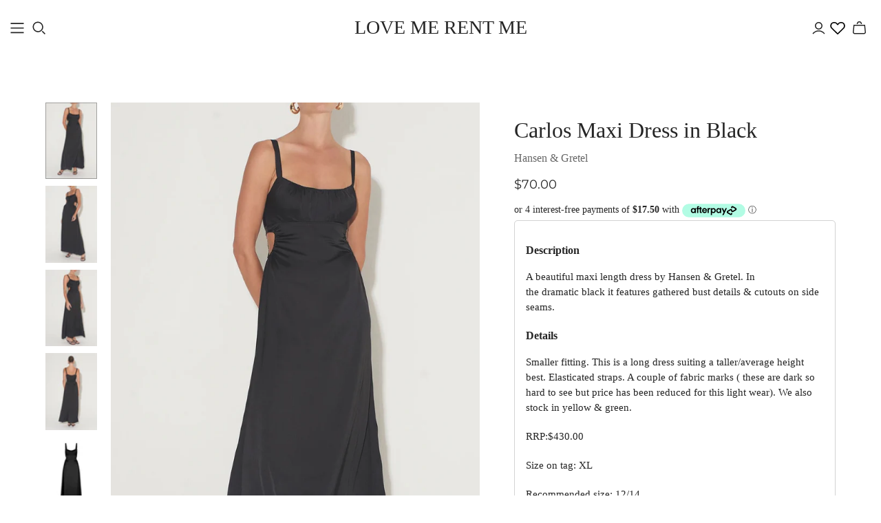

--- FILE ---
content_type: text/html; charset=utf-8
request_url: https://lovemerentme.nz/products/carlos-maxi-dress-in-black
body_size: 35216
content:
<!DOCTYPE html>
<html class="no-js no-touch" lang="en">
<head>
  <meta charset="utf-8">
  <meta http-equiv="X-UA-Compatible" content="IE=edge,chrome=1">
  <meta name="viewport" content="width=device-width,initial-scale=1">

  <!-- Preconnect Domains -->
  <link rel="preconnect" href="https://cdn.shopify.com" crossorigin>
  <link rel="preconnect" href="https://fonts.shopify.com" crossorigin>
  <link rel="preconnect" href="https://monorail-edge.shopifysvc.com">

  <!-- Preload Assets -->
  <link rel="preload" href="//lovemerentme.nz/cdn/shop/t/2/assets/theme.css?v=69451095006881284821764294126" as="style">
  <link rel="preload" href="//lovemerentme.nz/cdn/shop/t/2/assets/atlantic.js?v=107578498094130406841647394733" as="script">
  <link rel="preload" href="//lovemerentme.nz/cdn/shop/t/2/assets/plugins.js?v=155475204905025357281648613002" as="script">
  <link rel="preload" href="//lovemerentme.nz/cdn/shopifycloud/storefront/assets/themes_support/api.jquery-7ab1a3a4.js" as="script">
  <link rel="preload" href="//lovemerentme.nz/cdn/shop/t/2/assets/atlantic-icons.woff?v=75156632991815219611646009284" as="font" type="font/woff" crossorigin>

  

  
  
  <!-- Global site tag (gtag.js) - Google Analytics -->
<script async src="https://www.googletagmanager.com/gtag/js?id=G-3T3GLMK17N"></script>
<script>
  window.dataLayer = window.dataLayer || [];
  function gtag(){dataLayer.push(arguments);}
  gtag('js', new Date());

  gtag('config', 'G-3T3GLMK17N');
</script>

  <title>Carlos Maxi Dress in Black&ndash; LOVE ME RENT ME
</title>

  
    <meta name="description" content="Description A beautiful maxi length dress by Hansen &amp;amp; Gretel. In the dramatic black it features gathered bust details &amp;amp; cutouts on side seams. Details  Smaller fitting. This is a long dress suiting a taller/average height best. Elasticated straps. A couple of fabric marks ( these are dark so hard to see but pri">
  

  
  <link rel="shortcut icon" href="//lovemerentme.nz/cdn/shop/files/lmrm-fav-3_32x32.png?v=1651547433" type="image/png">


  
    <link rel="canonical" href="https://lovemerentme.nz/products/carlos-maxi-dress-in-black" />
  

  <script>window.performance && window.performance.mark && window.performance.mark('shopify.content_for_header.start');</script><meta id="shopify-digital-wallet" name="shopify-digital-wallet" content="/63158714612/digital_wallets/dialog">
<meta name="shopify-checkout-api-token" content="339d8a537bc9432893e0afe229079e49">
<link rel="alternate" type="application/json+oembed" href="https://lovemerentme.nz/products/carlos-maxi-dress-in-black.oembed">
<script async="async" src="/checkouts/internal/preloads.js?locale=en-NZ"></script>
<link rel="preconnect" href="https://shop.app" crossorigin="anonymous">
<script async="async" src="https://shop.app/checkouts/internal/preloads.js?locale=en-NZ&shop_id=63158714612" crossorigin="anonymous"></script>
<script id="apple-pay-shop-capabilities" type="application/json">{"shopId":63158714612,"countryCode":"NZ","currencyCode":"NZD","merchantCapabilities":["supports3DS"],"merchantId":"gid:\/\/shopify\/Shop\/63158714612","merchantName":"LOVE ME RENT ME","requiredBillingContactFields":["postalAddress","email","phone"],"requiredShippingContactFields":["postalAddress","email","phone"],"shippingType":"shipping","supportedNetworks":["visa","masterCard"],"total":{"type":"pending","label":"LOVE ME RENT ME","amount":"1.00"},"shopifyPaymentsEnabled":true,"supportsSubscriptions":true}</script>
<script id="shopify-features" type="application/json">{"accessToken":"339d8a537bc9432893e0afe229079e49","betas":["rich-media-storefront-analytics"],"domain":"lovemerentme.nz","predictiveSearch":true,"shopId":63158714612,"locale":"en"}</script>
<script>var Shopify = Shopify || {};
Shopify.shop = "loveme-rentme.myshopify.com";
Shopify.locale = "en";
Shopify.currency = {"active":"NZD","rate":"1.0"};
Shopify.country = "NZ";
Shopify.theme = {"name":"Atlantic","id":131159032052,"schema_name":"Atlantic","schema_version":"15.0.1","theme_store_id":566,"role":"main"};
Shopify.theme.handle = "null";
Shopify.theme.style = {"id":null,"handle":null};
Shopify.cdnHost = "lovemerentme.nz/cdn";
Shopify.routes = Shopify.routes || {};
Shopify.routes.root = "/";</script>
<script type="module">!function(o){(o.Shopify=o.Shopify||{}).modules=!0}(window);</script>
<script>!function(o){function n(){var o=[];function n(){o.push(Array.prototype.slice.apply(arguments))}return n.q=o,n}var t=o.Shopify=o.Shopify||{};t.loadFeatures=n(),t.autoloadFeatures=n()}(window);</script>
<script>
  window.ShopifyPay = window.ShopifyPay || {};
  window.ShopifyPay.apiHost = "shop.app\/pay";
  window.ShopifyPay.redirectState = null;
</script>
<script id="shop-js-analytics" type="application/json">{"pageType":"product"}</script>
<script defer="defer" async type="module" src="//lovemerentme.nz/cdn/shopifycloud/shop-js/modules/v2/client.init-shop-cart-sync_C5BV16lS.en.esm.js"></script>
<script defer="defer" async type="module" src="//lovemerentme.nz/cdn/shopifycloud/shop-js/modules/v2/chunk.common_CygWptCX.esm.js"></script>
<script type="module">
  await import("//lovemerentme.nz/cdn/shopifycloud/shop-js/modules/v2/client.init-shop-cart-sync_C5BV16lS.en.esm.js");
await import("//lovemerentme.nz/cdn/shopifycloud/shop-js/modules/v2/chunk.common_CygWptCX.esm.js");

  window.Shopify.SignInWithShop?.initShopCartSync?.({"fedCMEnabled":true,"windoidEnabled":true});

</script>
<script>
  window.Shopify = window.Shopify || {};
  if (!window.Shopify.featureAssets) window.Shopify.featureAssets = {};
  window.Shopify.featureAssets['shop-js'] = {"shop-cart-sync":["modules/v2/client.shop-cart-sync_ZFArdW7E.en.esm.js","modules/v2/chunk.common_CygWptCX.esm.js"],"init-fed-cm":["modules/v2/client.init-fed-cm_CmiC4vf6.en.esm.js","modules/v2/chunk.common_CygWptCX.esm.js"],"shop-button":["modules/v2/client.shop-button_tlx5R9nI.en.esm.js","modules/v2/chunk.common_CygWptCX.esm.js"],"shop-cash-offers":["modules/v2/client.shop-cash-offers_DOA2yAJr.en.esm.js","modules/v2/chunk.common_CygWptCX.esm.js","modules/v2/chunk.modal_D71HUcav.esm.js"],"init-windoid":["modules/v2/client.init-windoid_sURxWdc1.en.esm.js","modules/v2/chunk.common_CygWptCX.esm.js"],"shop-toast-manager":["modules/v2/client.shop-toast-manager_ClPi3nE9.en.esm.js","modules/v2/chunk.common_CygWptCX.esm.js"],"init-shop-email-lookup-coordinator":["modules/v2/client.init-shop-email-lookup-coordinator_B8hsDcYM.en.esm.js","modules/v2/chunk.common_CygWptCX.esm.js"],"init-shop-cart-sync":["modules/v2/client.init-shop-cart-sync_C5BV16lS.en.esm.js","modules/v2/chunk.common_CygWptCX.esm.js"],"avatar":["modules/v2/client.avatar_BTnouDA3.en.esm.js"],"pay-button":["modules/v2/client.pay-button_FdsNuTd3.en.esm.js","modules/v2/chunk.common_CygWptCX.esm.js"],"init-customer-accounts":["modules/v2/client.init-customer-accounts_DxDtT_ad.en.esm.js","modules/v2/client.shop-login-button_C5VAVYt1.en.esm.js","modules/v2/chunk.common_CygWptCX.esm.js","modules/v2/chunk.modal_D71HUcav.esm.js"],"init-shop-for-new-customer-accounts":["modules/v2/client.init-shop-for-new-customer-accounts_ChsxoAhi.en.esm.js","modules/v2/client.shop-login-button_C5VAVYt1.en.esm.js","modules/v2/chunk.common_CygWptCX.esm.js","modules/v2/chunk.modal_D71HUcav.esm.js"],"shop-login-button":["modules/v2/client.shop-login-button_C5VAVYt1.en.esm.js","modules/v2/chunk.common_CygWptCX.esm.js","modules/v2/chunk.modal_D71HUcav.esm.js"],"init-customer-accounts-sign-up":["modules/v2/client.init-customer-accounts-sign-up_CPSyQ0Tj.en.esm.js","modules/v2/client.shop-login-button_C5VAVYt1.en.esm.js","modules/v2/chunk.common_CygWptCX.esm.js","modules/v2/chunk.modal_D71HUcav.esm.js"],"shop-follow-button":["modules/v2/client.shop-follow-button_Cva4Ekp9.en.esm.js","modules/v2/chunk.common_CygWptCX.esm.js","modules/v2/chunk.modal_D71HUcav.esm.js"],"checkout-modal":["modules/v2/client.checkout-modal_BPM8l0SH.en.esm.js","modules/v2/chunk.common_CygWptCX.esm.js","modules/v2/chunk.modal_D71HUcav.esm.js"],"lead-capture":["modules/v2/client.lead-capture_Bi8yE_yS.en.esm.js","modules/v2/chunk.common_CygWptCX.esm.js","modules/v2/chunk.modal_D71HUcav.esm.js"],"shop-login":["modules/v2/client.shop-login_D6lNrXab.en.esm.js","modules/v2/chunk.common_CygWptCX.esm.js","modules/v2/chunk.modal_D71HUcav.esm.js"],"payment-terms":["modules/v2/client.payment-terms_CZxnsJam.en.esm.js","modules/v2/chunk.common_CygWptCX.esm.js","modules/v2/chunk.modal_D71HUcav.esm.js"]};
</script>
<script>(function() {
  var isLoaded = false;
  function asyncLoad() {
    if (isLoaded) return;
    isLoaded = true;
    var urls = ["\/\/cdn.shopify.com\/proxy\/ef0e68e330cd9ab7239bd89d280ffffde0c6b467edd17aa2b7a5d83b853a2ddc\/loveme-rentme.bookthatapp.com\/javascripts\/bta-installed.js?shop=loveme-rentme.myshopify.com\u0026sp-cache-control=cHVibGljLCBtYXgtYWdlPTkwMA","https:\/\/instafeed.nfcube.com\/cdn\/697f5cf52e0a2fc20976c5e5b4348a2d.js?shop=loveme-rentme.myshopify.com","\/\/loveme-rentme.bookthatapp.com\/javascripts\/bta.js?shop=loveme-rentme.myshopify.com","https:\/\/zooomyapps.com\/wishlist\/ZooomyOrders.js?shop=loveme-rentme.myshopify.com"];
    for (var i = 0; i < urls.length; i++) {
      var s = document.createElement('script');
      s.type = 'text/javascript';
      s.async = true;
      s.src = urls[i];
      var x = document.getElementsByTagName('script')[0];
      x.parentNode.insertBefore(s, x);
    }
  };
  if(window.attachEvent) {
    window.attachEvent('onload', asyncLoad);
  } else {
    window.addEventListener('load', asyncLoad, false);
  }
})();</script>
<script id="__st">var __st={"a":63158714612,"offset":46800,"reqid":"aa877dbf-8936-4002-a278-5fa58cdcb43e-1768734485","pageurl":"lovemerentme.nz\/products\/carlos-maxi-dress-in-black","u":"8e66102459e0","p":"product","rtyp":"product","rid":8061892722932};</script>
<script>window.ShopifyPaypalV4VisibilityTracking = true;</script>
<script id="captcha-bootstrap">!function(){'use strict';const t='contact',e='account',n='new_comment',o=[[t,t],['blogs',n],['comments',n],[t,'customer']],c=[[e,'customer_login'],[e,'guest_login'],[e,'recover_customer_password'],[e,'create_customer']],r=t=>t.map((([t,e])=>`form[action*='/${t}']:not([data-nocaptcha='true']) input[name='form_type'][value='${e}']`)).join(','),a=t=>()=>t?[...document.querySelectorAll(t)].map((t=>t.form)):[];function s(){const t=[...o],e=r(t);return a(e)}const i='password',u='form_key',d=['recaptcha-v3-token','g-recaptcha-response','h-captcha-response',i],f=()=>{try{return window.sessionStorage}catch{return}},m='__shopify_v',_=t=>t.elements[u];function p(t,e,n=!1){try{const o=window.sessionStorage,c=JSON.parse(o.getItem(e)),{data:r}=function(t){const{data:e,action:n}=t;return t[m]||n?{data:e,action:n}:{data:t,action:n}}(c);for(const[e,n]of Object.entries(r))t.elements[e]&&(t.elements[e].value=n);n&&o.removeItem(e)}catch(o){console.error('form repopulation failed',{error:o})}}const l='form_type',E='cptcha';function T(t){t.dataset[E]=!0}const w=window,h=w.document,L='Shopify',v='ce_forms',y='captcha';let A=!1;((t,e)=>{const n=(g='f06e6c50-85a8-45c8-87d0-21a2b65856fe',I='https://cdn.shopify.com/shopifycloud/storefront-forms-hcaptcha/ce_storefront_forms_captcha_hcaptcha.v1.5.2.iife.js',D={infoText:'Protected by hCaptcha',privacyText:'Privacy',termsText:'Terms'},(t,e,n)=>{const o=w[L][v],c=o.bindForm;if(c)return c(t,g,e,D).then(n);var r;o.q.push([[t,g,e,D],n]),r=I,A||(h.body.append(Object.assign(h.createElement('script'),{id:'captcha-provider',async:!0,src:r})),A=!0)});var g,I,D;w[L]=w[L]||{},w[L][v]=w[L][v]||{},w[L][v].q=[],w[L][y]=w[L][y]||{},w[L][y].protect=function(t,e){n(t,void 0,e),T(t)},Object.freeze(w[L][y]),function(t,e,n,w,h,L){const[v,y,A,g]=function(t,e,n){const i=e?o:[],u=t?c:[],d=[...i,...u],f=r(d),m=r(i),_=r(d.filter((([t,e])=>n.includes(e))));return[a(f),a(m),a(_),s()]}(w,h,L),I=t=>{const e=t.target;return e instanceof HTMLFormElement?e:e&&e.form},D=t=>v().includes(t);t.addEventListener('submit',(t=>{const e=I(t);if(!e)return;const n=D(e)&&!e.dataset.hcaptchaBound&&!e.dataset.recaptchaBound,o=_(e),c=g().includes(e)&&(!o||!o.value);(n||c)&&t.preventDefault(),c&&!n&&(function(t){try{if(!f())return;!function(t){const e=f();if(!e)return;const n=_(t);if(!n)return;const o=n.value;o&&e.removeItem(o)}(t);const e=Array.from(Array(32),(()=>Math.random().toString(36)[2])).join('');!function(t,e){_(t)||t.append(Object.assign(document.createElement('input'),{type:'hidden',name:u})),t.elements[u].value=e}(t,e),function(t,e){const n=f();if(!n)return;const o=[...t.querySelectorAll(`input[type='${i}']`)].map((({name:t})=>t)),c=[...d,...o],r={};for(const[a,s]of new FormData(t).entries())c.includes(a)||(r[a]=s);n.setItem(e,JSON.stringify({[m]:1,action:t.action,data:r}))}(t,e)}catch(e){console.error('failed to persist form',e)}}(e),e.submit())}));const S=(t,e)=>{t&&!t.dataset[E]&&(n(t,e.some((e=>e===t))),T(t))};for(const o of['focusin','change'])t.addEventListener(o,(t=>{const e=I(t);D(e)&&S(e,y())}));const B=e.get('form_key'),M=e.get(l),P=B&&M;t.addEventListener('DOMContentLoaded',(()=>{const t=y();if(P)for(const e of t)e.elements[l].value===M&&p(e,B);[...new Set([...A(),...v().filter((t=>'true'===t.dataset.shopifyCaptcha))])].forEach((e=>S(e,t)))}))}(h,new URLSearchParams(w.location.search),n,t,e,['guest_login'])})(!0,!0)}();</script>
<script integrity="sha256-4kQ18oKyAcykRKYeNunJcIwy7WH5gtpwJnB7kiuLZ1E=" data-source-attribution="shopify.loadfeatures" defer="defer" src="//lovemerentme.nz/cdn/shopifycloud/storefront/assets/storefront/load_feature-a0a9edcb.js" crossorigin="anonymous"></script>
<script crossorigin="anonymous" defer="defer" src="//lovemerentme.nz/cdn/shopifycloud/storefront/assets/shopify_pay/storefront-65b4c6d7.js?v=20250812"></script>
<script data-source-attribution="shopify.dynamic_checkout.dynamic.init">var Shopify=Shopify||{};Shopify.PaymentButton=Shopify.PaymentButton||{isStorefrontPortableWallets:!0,init:function(){window.Shopify.PaymentButton.init=function(){};var t=document.createElement("script");t.src="https://lovemerentme.nz/cdn/shopifycloud/portable-wallets/latest/portable-wallets.en.js",t.type="module",document.head.appendChild(t)}};
</script>
<script data-source-attribution="shopify.dynamic_checkout.buyer_consent">
  function portableWalletsHideBuyerConsent(e){var t=document.getElementById("shopify-buyer-consent"),n=document.getElementById("shopify-subscription-policy-button");t&&n&&(t.classList.add("hidden"),t.setAttribute("aria-hidden","true"),n.removeEventListener("click",e))}function portableWalletsShowBuyerConsent(e){var t=document.getElementById("shopify-buyer-consent"),n=document.getElementById("shopify-subscription-policy-button");t&&n&&(t.classList.remove("hidden"),t.removeAttribute("aria-hidden"),n.addEventListener("click",e))}window.Shopify?.PaymentButton&&(window.Shopify.PaymentButton.hideBuyerConsent=portableWalletsHideBuyerConsent,window.Shopify.PaymentButton.showBuyerConsent=portableWalletsShowBuyerConsent);
</script>
<script data-source-attribution="shopify.dynamic_checkout.cart.bootstrap">document.addEventListener("DOMContentLoaded",(function(){function t(){return document.querySelector("shopify-accelerated-checkout-cart, shopify-accelerated-checkout")}if(t())Shopify.PaymentButton.init();else{new MutationObserver((function(e,n){t()&&(Shopify.PaymentButton.init(),n.disconnect())})).observe(document.body,{childList:!0,subtree:!0})}}));
</script>
<link id="shopify-accelerated-checkout-styles" rel="stylesheet" media="screen" href="https://lovemerentme.nz/cdn/shopifycloud/portable-wallets/latest/accelerated-checkout-backwards-compat.css" crossorigin="anonymous">
<style id="shopify-accelerated-checkout-cart">
        #shopify-buyer-consent {
  margin-top: 1em;
  display: inline-block;
  width: 100%;
}

#shopify-buyer-consent.hidden {
  display: none;
}

#shopify-subscription-policy-button {
  background: none;
  border: none;
  padding: 0;
  text-decoration: underline;
  font-size: inherit;
  cursor: pointer;
}

#shopify-subscription-policy-button::before {
  box-shadow: none;
}

      </style>

<script>window.performance && window.performance.mark && window.performance.mark('shopify.content_for_header.end');</script>

  
  















<meta property="og:site_name" content="LOVE ME RENT ME">
<meta property="og:url" content="https://lovemerentme.nz/products/carlos-maxi-dress-in-black">
<meta property="og:title" content="Carlos Maxi Dress in Black">
<meta property="og:type" content="website">
<meta property="og:description" content="Description A beautiful maxi length dress by Hansen &amp;amp; Gretel. In the dramatic black it features gathered bust details &amp;amp; cutouts on side seams. Details  Smaller fitting. This is a long dress suiting a taller/average height best. Elasticated straps. A couple of fabric marks ( these are dark so hard to see but pri">




    
    
    

    
    
    <meta
      property="og:image"
      content="https://lovemerentme.nz/cdn/shop/products/CARLOS_DRESS_BLACK_230123_Hansen_Gretel_Jan_SH99_2776_jpg_1200x1800.jpg?v=1679381748"
    />
    <meta
      property="og:image:secure_url"
      content="https://lovemerentme.nz/cdn/shop/products/CARLOS_DRESS_BLACK_230123_Hansen_Gretel_Jan_SH99_2776_jpg_1200x1800.jpg?v=1679381748"
    />
    <meta property="og:image:width" content="1200" />
    <meta property="og:image:height" content="1800" />
    
    
    <meta property="og:image:alt" content="Social media image" />
  
















<meta name="twitter:title" content="Carlos Maxi Dress in Black">
<meta name="twitter:description" content="Description A beautiful maxi length dress by Hansen &amp;amp; Gretel. In the dramatic black it features gathered bust details &amp;amp; cutouts on side seams. Details  Smaller fitting. This is a long dress suiting a taller/average height best. Elasticated straps. A couple of fabric marks ( these are dark so hard to see but pri">


    
    
    
      
      
      <meta name="twitter:card" content="summary">
    
    
    <meta
      property="twitter:image"
      content="https://lovemerentme.nz/cdn/shop/products/CARLOS_DRESS_BLACK_230123_Hansen_Gretel_Jan_SH99_2776_jpg_1200x1200_crop_center.jpg?v=1679381748"
    />
    <meta property="twitter:image:width" content="1200" />
    <meta property="twitter:image:height" content="1200" />
    
    
    <meta property="twitter:image:alt" content="Social media image" />
  



  <script>
    document.documentElement.className=document.documentElement.className.replace(/\bno-js\b/,'js');
    if(window.Shopify&&window.Shopify.designMode)document.documentElement.className+=' in-theme-editor';
    if(('ontouchstart' in window)||window.DocumentTouch&&document instanceof DocumentTouch)document.documentElement.className=document.documentElement.className.replace(/\bno-touch\b/,'has-touch');
  </script>

  <!-- Theme CSS -->
  <link rel="stylesheet" href="//lovemerentme.nz/cdn/shop/t/2/assets/theme.css?v=69451095006881284821764294126">
  <link href="//lovemerentme.nz/cdn/shop/t/2/assets/custom.scss.css?v=167251056319709685711651534519" rel="stylesheet" type="text/css" media="all" />

  <!-- Store object -->
  
  <script>
    window.Theme = {};
    Theme.version = "15.0.1";
    Theme.name = 'Atlantic';
    Theme.products = new Array();
    Theme.shippingCalcErrorMessage = "Error: zip / postal code --error_message--";
    Theme.shippingCalcMultiRates = "There are --number_of_rates-- shipping rates available for --address--, starting at --rate--.";
    Theme.shippingCalcOneRate = "There is one shipping rate available for --address--.";
    Theme.shippingCalcNoRates = "We do not ship to this destination.";
    Theme.shippingCalcRateValues = "--rate_title-- at --rate--";
    Theme.userLoggedIn = false;
    Theme.userAddress = '';
    Theme.centerHeader = false;
  
    Theme.cartItemsOne = "item";
    Theme.cartItemsOther = "items";
  
    Theme.addToCart = "Add to cart";
    Theme.soldOut = "Sold out";
    Theme.unavailable = "Unavailable";
    Theme.routes = {
      "root_url": "/",
      "account_url": "/account",
      "account_login_url": "https://lovemerentme.nz/customer_authentication/redirect?locale=en&region_country=NZ",
      "account_logout_url": "/account/logout",
      "account_register_url": "https://account.lovemerentme.nz?locale=en",
      "account_addresses_url": "/account/addresses",
      "collections_url": "/collections",
      "all_products_collection_url": "/collections/all",
      "search_url": "/search",
      "cart_url": "/cart",
      "cart_add_url": "/cart/add",
      "cart_change_url": "/cart/change",
      "cart_clear_url": "/cart/clear",
      "product_recommendations_url": "/recommendations/products"
    };
  </script>
  

  <link rel="preconnect" href="https://fonts.googleapis.com">
<link rel="preconnect" href="https://fonts.gstatic.com" crossorigin>
<link href="https://fonts.googleapis.com/css2?family=Hurricane&display=swap" rel="stylesheet">


<style>
.laybuy-paragraph {
  margin-top    : 2em;
  display       : -webkit-flex;
  display       : -ms-flexbox;
  display       : flex;
  flex-wrap     : wrap;
  align-items   : center;
  font-size     : 1rem;
  letter-spacing: .05rem;
  line-height   : 2em;
  color         : #000;
  text-transform: none;
}
.laybuy-paragraph .laybuy-logo-and-text {
  display: flex;
  align-items: center;
}
.laybuy-paragraph .laybuy-link-inner {
  text-decoration: unset;
  white-space: nowrap;
  padding-left: 5px;
}
@media (max-width: 450px) {
  .laybuy-paragraph {
    justify-content: center;
  }
}
.laybuy-paragraph > * {
  margin-right: 0.25em;
}
.laybuy-paragraph span.laybuy-money {
  font-weight: 600 !important;
}
.laybuy-paragraph img#laybuy-logo,
.laybuy-paragraph img#laybuy-logo.small,
.laybuy-paragraph img#laybuy-logo.medium {
  height: 21px;
}
.laybuy-paragraph img#laybuy-logo.large {
  height: 24px;
}
.laybuy-paragraph.hide {
  display: none;
}
.laybuy-paragraph .laybuy-text2,
.laybuy-paragraph .max-instalment-price {
    display: none;
}
.laybuy-paragraph.over .laybuy-text2,
.laybuy-paragraph.over .max-instalment-price {
    display: inline-block;
}
#laybuy-popup-wrapper {
  position: fixed;
  display : none;
  z-index : 999999999;
  left    : 0;
  top     : 0;
  right   : 0;
  bottom  : 0;
  overflow: auto;
}
#laybuy-popup-outer {
  display                : -webkit-flex;
  display                : -ms-flexbox;
  display                : flex;
  -webkit-justify-content: center;
  -ms-flex-pack          : center;
  justify-content        : center;
  -webkit-align-content  : center;
  -ms-flex-line-pack     : center;
  align-content          : center;
  -webkit-align-items    : center;
  -ms-flex-align         : center;
  align-items            : center;
  width                  : 100%;
  min-height             : 100%;
  background-color       : rgba(0, 0, 0, 0.3);
}
#laybuy-popup-inner {
  width        : 90vw;
  max-width    : 620px;
  height       : 482px;
  position     : relative;
  border-radius: 0.65em;
}
#laybuy-popup-inner > iframe {
  width     : 100%;
  height    : calc(100% + 3.2em);
  background: transparent;
  border    : 0;
}
@media screen and (max-width: 545px) {
  #laybuy-popup-inner {
    height: 800px;
    margin: 2em 0 0;
  }
}
</style><script type="text/javascript">
var LBConfigs = window.LBConfigs || {};
LBConfigs.product = {
    enable: 1,
    selector: '.product-single__price',
    inject: 0,
    inject_pos: 0,
    with_cent: 1,
    
    productData: {"id":8061892722932,"title":"Carlos Maxi Dress in Black","handle":"carlos-maxi-dress-in-black","description":"\u003ch4\u003eDescription\u003c\/h4\u003e\n\u003cp\u003e\u003cspan\u003eA beautiful maxi length dress by Hansen \u0026amp; Gretel. In the dramatic black it features gathered bust details \u0026amp; cutouts on side seams.\u003c\/span\u003e\u003c\/p\u003e\n\u003ch4\u003e\u003cspan\u003eDetails \u003c\/span\u003e\u003c\/h4\u003e\n\u003cp\u003e\u003cspan mce-data-marked=\"1\"\u003eSmaller fitting. This is a long dress suiting a taller\/average height best. Elasticated straps. A couple of fabric marks ( these are dark so hard to see but price has been reduced for this light wear). We also stock in yellow \u0026amp; green.\u003c\/span\u003e\u003c\/p\u003e\n\u003cp\u003e\u003cspan\u003eRRP:$430.00\u003c\/span\u003e\u003c\/p\u003e\n\u003cp\u003e\u003cspan\u003eSize on tag: XL\u003c\/span\u003e\u003c\/p\u003e\n\u003cp\u003e\u003cspan\u003eRecommended size: 12\/14 \u003c\/span\u003e\u003c\/p\u003e","published_at":"2023-03-21T19:55:46+13:00","created_at":"2023-03-21T19:55:46+13:00","vendor":"Hansen \u0026 Gretel","type":"Dresses","tags":["21st","Dresses","Formal","Graduation","Maxi","Wedding"],"price":7000,"price_min":7000,"price_max":7000,"available":true,"price_varies":false,"compare_at_price":null,"compare_at_price_min":0,"compare_at_price_max":0,"compare_at_price_varies":false,"variants":[{"id":43837653778676,"title":"14 \/ Black","option1":"14","option2":"Black","option3":null,"sku":"","requires_shipping":true,"taxable":false,"featured_image":null,"available":true,"name":"Carlos Maxi Dress in Black - 14 \/ Black","public_title":"14 \/ Black","options":["14","Black"],"price":7000,"weight":0,"compare_at_price":null,"inventory_management":null,"barcode":"","requires_selling_plan":false,"selling_plan_allocations":[]}],"images":["\/\/lovemerentme.nz\/cdn\/shop\/products\/CARLOS_DRESS_BLACK_230123_Hansen_Gretel_Jan_SH99_2776_jpg.jpg?v=1679381748","\/\/lovemerentme.nz\/cdn\/shop\/products\/CARLOS_DRESS_BLACK_230123_Hansen_Gretel_Jan_SH99_2780_jpg.jpg?v=1679381822","\/\/lovemerentme.nz\/cdn\/shop\/products\/CARLOS_DRESS_BLACK_230123_Hansen_Gretel_Jan_SH99_2764_jpg.jpg?v=1679381906","\/\/lovemerentme.nz\/cdn\/shop\/products\/CARLOS_DRESS_BLACK_230123_Hansen_Gretel_Jan_SH99_2768_jpg.jpg?v=1679381906","\/\/lovemerentme.nz\/cdn\/shop\/products\/CARLOS_DRESS_HANSEN___GRETEL_48copy_grande_jpg.jpg?v=1679381906"],"featured_image":"\/\/lovemerentme.nz\/cdn\/shop\/products\/CARLOS_DRESS_BLACK_230123_Hansen_Gretel_Jan_SH99_2776_jpg.jpg?v=1679381748","options":["Size","Colour"],"media":[{"alt":null,"id":31905946697972,"position":1,"preview_image":{"aspect_ratio":0.667,"height":1920,"width":1280,"src":"\/\/lovemerentme.nz\/cdn\/shop\/products\/CARLOS_DRESS_BLACK_230123_Hansen_Gretel_Jan_SH99_2776_jpg.jpg?v=1679381748"},"aspect_ratio":0.667,"height":1920,"media_type":"image","src":"\/\/lovemerentme.nz\/cdn\/shop\/products\/CARLOS_DRESS_BLACK_230123_Hansen_Gretel_Jan_SH99_2776_jpg.jpg?v=1679381748","width":1280},{"alt":null,"id":31905946763508,"position":2,"preview_image":{"aspect_ratio":0.667,"height":1920,"width":1280,"src":"\/\/lovemerentme.nz\/cdn\/shop\/products\/CARLOS_DRESS_BLACK_230123_Hansen_Gretel_Jan_SH99_2780_jpg.jpg?v=1679381822"},"aspect_ratio":0.667,"height":1920,"media_type":"image","src":"\/\/lovemerentme.nz\/cdn\/shop\/products\/CARLOS_DRESS_BLACK_230123_Hansen_Gretel_Jan_SH99_2780_jpg.jpg?v=1679381822","width":1280},{"alt":null,"id":31905959837940,"position":3,"preview_image":{"aspect_ratio":0.667,"height":1920,"width":1280,"src":"\/\/lovemerentme.nz\/cdn\/shop\/products\/CARLOS_DRESS_BLACK_230123_Hansen_Gretel_Jan_SH99_2764_jpg.jpg?v=1679381906"},"aspect_ratio":0.667,"height":1920,"media_type":"image","src":"\/\/lovemerentme.nz\/cdn\/shop\/products\/CARLOS_DRESS_BLACK_230123_Hansen_Gretel_Jan_SH99_2764_jpg.jpg?v=1679381906","width":1280},{"alt":null,"id":31905946796276,"position":4,"preview_image":{"aspect_ratio":0.667,"height":1920,"width":1280,"src":"\/\/lovemerentme.nz\/cdn\/shop\/products\/CARLOS_DRESS_BLACK_230123_Hansen_Gretel_Jan_SH99_2768_jpg.jpg?v=1679381906"},"aspect_ratio":0.667,"height":1920,"media_type":"image","src":"\/\/lovemerentme.nz\/cdn\/shop\/products\/CARLOS_DRESS_BLACK_230123_Hansen_Gretel_Jan_SH99_2768_jpg.jpg?v=1679381906","width":1280},{"alt":null,"id":31905946730740,"position":5,"preview_image":{"aspect_ratio":0.667,"height":1920,"width":1280,"src":"\/\/lovemerentme.nz\/cdn\/shop\/products\/CARLOS_DRESS_HANSEN___GRETEL_48copy_grande_jpg.jpg?v=1679381906"},"aspect_ratio":0.667,"height":1920,"media_type":"image","src":"\/\/lovemerentme.nz\/cdn\/shop\/products\/CARLOS_DRESS_HANSEN___GRETEL_48copy_grande_jpg.jpg?v=1679381906","width":1280}],"requires_selling_plan":false,"selling_plan_groups":[],"content":"\u003ch4\u003eDescription\u003c\/h4\u003e\n\u003cp\u003e\u003cspan\u003eA beautiful maxi length dress by Hansen \u0026amp; Gretel. In the dramatic black it features gathered bust details \u0026amp; cutouts on side seams.\u003c\/span\u003e\u003c\/p\u003e\n\u003ch4\u003e\u003cspan\u003eDetails \u003c\/span\u003e\u003c\/h4\u003e\n\u003cp\u003e\u003cspan mce-data-marked=\"1\"\u003eSmaller fitting. This is a long dress suiting a taller\/average height best. Elasticated straps. A couple of fabric marks ( these are dark so hard to see but price has been reduced for this light wear). We also stock in yellow \u0026amp; green.\u003c\/span\u003e\u003c\/p\u003e\n\u003cp\u003e\u003cspan\u003eRRP:$430.00\u003c\/span\u003e\u003c\/p\u003e\n\u003cp\u003e\u003cspan\u003eSize on tag: XL\u003c\/span\u003e\u003c\/p\u003e\n\u003cp\u003e\u003cspan\u003eRecommended size: 12\/14 \u003c\/span\u003e\u003c\/p\u003e"},
    variantID: 43837653778676
};
LBConfigs.cart = {
    enable: 1,
    selector: '.laybuy-cart-container',
    inject: 0,
    inject_pos: 0,
    
};
LBConfigs.collection = {
    enable: 0,
    selector: '',
    inject: 0,
    inject_pos: 0,
    with_cent: 1,
    
    
};
LBConfigs.logo_class = {"cart": "small", "collection": "small", "product": "small"};
LBConfigs.onlinePopup = 1;
LBConfigs.style = {"color": "#000000", "font-size": "10px", "justify-content": "flex-start", "letter-spacing": "0rem", "line-height": "1.5em", "margin-top": "1em"};
LBConfigs.icons = {
    showAll: 0,
    selector: '.site-footer .payment-icons',
    inject: 0,
    class: '',
};
LBConfigs.popup = {
    enable: 0,
    delay: 5000,
    position: 'side left'
};
LBConfigs.shop = {
    logo_html: '<img src="https://braze-images.com/appboy/communication/assets/svg_assets/files/6492bc25ae3c93004de9b547/original.svg?1687338021" id="laybuy-logo" alt="Laybuy" class="large">',
    currency: "NZD",
    texts: {
        "global": {
            "product_line_2": " with ",
            "product_line_3": " today & 5 weekly interest-free payments of ",
            "collection_line_2": " with ",
            "collection_line_3": " today & 5 weekly interest-free payments of ",
            "cart_line_2": " with ",
            "cart_line_3": " today & 5 weekly interest-free payments of ",
        },
        "standard": {
            "product_line_1": "or 6 weekly interest-free payments from ",
            "collection_line_1": "or 6 weekly interest-free payments from ",
            "cart_line_1": "or 6 weekly interest-free payments from ",
        },
        "over": {
            "product_line_1": "or from ",
            "collection_line_1": "or from ",
            "cart_line_1": "or from ",
        }
    }
};
LBConfigs.currencies = [
  {iso_code: 'AUD', symbol: '$', max: 120000 },
  {iso_code: 'NZD', symbol: '$', max: 150000 },
  {iso_code: 'GBP', symbol: '£', max: 72000 },
  {iso_code: 'USD', symbol: '$', max: 24000 }
];
(LBConfigs.init || function() {
    document.addEventListener('DOMContentLoaded', function() {
        let script = document.createElement('script');
        script.onload = function () {
            LaybuyHelper.run(window.LBConfigs)
        };
        script.src = '//lovemerentme.nz/cdn/shop/t/2/assets/laybuy-helper.js?v=26445335811068900361691709252';
        document.head.appendChild(script);
    })
})();
</script>

  <script>var bondVariantIds = [], productConfig = {}, productMetafields;productMetafields = '{"id":981501,"external_id":8061892722932,"lead_time":4320,"lag_time":0,"mindate":0,"maxdate":null,"range_min":0,"range_max":0,"bond_enabled":null,"count_nights":false,"capacity_type":1,"duration_type":0,"duration":0,"duration_option_position":null,"duration_option_range_variant":false,"durations":[],"locations":[],"resources":[],"variants":[{"id":3817343,"start_time":946717200,"finish_time":946746000,"duration":0,"capacity":1,"ignored":false,"units":1,"external_id":43837653778676}],"profile":"product","widget_id":null,"widget_mode":null,"has_seasonal_rates":false}';
      if (productMetafields !== '') {
        productConfig = JSON.parse(productMetafields);
      }

    window.BtaConfig = {
      account: 'loveme-rentme',
      bondVariantIds: bondVariantIds,
      settings: JSON.parse('{"dateFormat":"DD/MM/YYYY","domain":"lovemerentme.nz","env":"production","path_prefix":"/apps/bookthatapp","should_load":true,"widget_enabled_list":["reservation","appt"],"widget_on_every_page":true,"widgets_mode":{}}' || '{}'),
       'product': productConfig,
      cart: {"note":null,"attributes":{},"original_total_price":0,"total_price":0,"total_discount":0,"total_weight":0.0,"item_count":0,"items":[],"requires_shipping":false,"currency":"NZD","items_subtotal_price":0,"cart_level_discount_applications":[],"checkout_charge_amount":0},
      version: '1.5'
    }
</script>
  <script src="//lovemerentme.nz/cdn/shop/t/2/assets/bta-widgets-bootstrap.min.js?v=19779015373317819461668751328" type="text/javascript"></script>

<link href="https://monorail-edge.shopifysvc.com" rel="dns-prefetch">
<script>(function(){if ("sendBeacon" in navigator && "performance" in window) {try {var session_token_from_headers = performance.getEntriesByType('navigation')[0].serverTiming.find(x => x.name == '_s').description;} catch {var session_token_from_headers = undefined;}var session_cookie_matches = document.cookie.match(/_shopify_s=([^;]*)/);var session_token_from_cookie = session_cookie_matches && session_cookie_matches.length === 2 ? session_cookie_matches[1] : "";var session_token = session_token_from_headers || session_token_from_cookie || "";function handle_abandonment_event(e) {var entries = performance.getEntries().filter(function(entry) {return /monorail-edge.shopifysvc.com/.test(entry.name);});if (!window.abandonment_tracked && entries.length === 0) {window.abandonment_tracked = true;var currentMs = Date.now();var navigation_start = performance.timing.navigationStart;var payload = {shop_id: 63158714612,url: window.location.href,navigation_start,duration: currentMs - navigation_start,session_token,page_type: "product"};window.navigator.sendBeacon("https://monorail-edge.shopifysvc.com/v1/produce", JSON.stringify({schema_id: "online_store_buyer_site_abandonment/1.1",payload: payload,metadata: {event_created_at_ms: currentMs,event_sent_at_ms: currentMs}}));}}window.addEventListener('pagehide', handle_abandonment_event);}}());</script>
<script id="web-pixels-manager-setup">(function e(e,d,r,n,o){if(void 0===o&&(o={}),!Boolean(null===(a=null===(i=window.Shopify)||void 0===i?void 0:i.analytics)||void 0===a?void 0:a.replayQueue)){var i,a;window.Shopify=window.Shopify||{};var t=window.Shopify;t.analytics=t.analytics||{};var s=t.analytics;s.replayQueue=[],s.publish=function(e,d,r){return s.replayQueue.push([e,d,r]),!0};try{self.performance.mark("wpm:start")}catch(e){}var l=function(){var e={modern:/Edge?\/(1{2}[4-9]|1[2-9]\d|[2-9]\d{2}|\d{4,})\.\d+(\.\d+|)|Firefox\/(1{2}[4-9]|1[2-9]\d|[2-9]\d{2}|\d{4,})\.\d+(\.\d+|)|Chrom(ium|e)\/(9{2}|\d{3,})\.\d+(\.\d+|)|(Maci|X1{2}).+ Version\/(15\.\d+|(1[6-9]|[2-9]\d|\d{3,})\.\d+)([,.]\d+|)( \(\w+\)|)( Mobile\/\w+|) Safari\/|Chrome.+OPR\/(9{2}|\d{3,})\.\d+\.\d+|(CPU[ +]OS|iPhone[ +]OS|CPU[ +]iPhone|CPU IPhone OS|CPU iPad OS)[ +]+(15[._]\d+|(1[6-9]|[2-9]\d|\d{3,})[._]\d+)([._]\d+|)|Android:?[ /-](13[3-9]|1[4-9]\d|[2-9]\d{2}|\d{4,})(\.\d+|)(\.\d+|)|Android.+Firefox\/(13[5-9]|1[4-9]\d|[2-9]\d{2}|\d{4,})\.\d+(\.\d+|)|Android.+Chrom(ium|e)\/(13[3-9]|1[4-9]\d|[2-9]\d{2}|\d{4,})\.\d+(\.\d+|)|SamsungBrowser\/([2-9]\d|\d{3,})\.\d+/,legacy:/Edge?\/(1[6-9]|[2-9]\d|\d{3,})\.\d+(\.\d+|)|Firefox\/(5[4-9]|[6-9]\d|\d{3,})\.\d+(\.\d+|)|Chrom(ium|e)\/(5[1-9]|[6-9]\d|\d{3,})\.\d+(\.\d+|)([\d.]+$|.*Safari\/(?![\d.]+ Edge\/[\d.]+$))|(Maci|X1{2}).+ Version\/(10\.\d+|(1[1-9]|[2-9]\d|\d{3,})\.\d+)([,.]\d+|)( \(\w+\)|)( Mobile\/\w+|) Safari\/|Chrome.+OPR\/(3[89]|[4-9]\d|\d{3,})\.\d+\.\d+|(CPU[ +]OS|iPhone[ +]OS|CPU[ +]iPhone|CPU IPhone OS|CPU iPad OS)[ +]+(10[._]\d+|(1[1-9]|[2-9]\d|\d{3,})[._]\d+)([._]\d+|)|Android:?[ /-](13[3-9]|1[4-9]\d|[2-9]\d{2}|\d{4,})(\.\d+|)(\.\d+|)|Mobile Safari.+OPR\/([89]\d|\d{3,})\.\d+\.\d+|Android.+Firefox\/(13[5-9]|1[4-9]\d|[2-9]\d{2}|\d{4,})\.\d+(\.\d+|)|Android.+Chrom(ium|e)\/(13[3-9]|1[4-9]\d|[2-9]\d{2}|\d{4,})\.\d+(\.\d+|)|Android.+(UC? ?Browser|UCWEB|U3)[ /]?(15\.([5-9]|\d{2,})|(1[6-9]|[2-9]\d|\d{3,})\.\d+)\.\d+|SamsungBrowser\/(5\.\d+|([6-9]|\d{2,})\.\d+)|Android.+MQ{2}Browser\/(14(\.(9|\d{2,})|)|(1[5-9]|[2-9]\d|\d{3,})(\.\d+|))(\.\d+|)|K[Aa][Ii]OS\/(3\.\d+|([4-9]|\d{2,})\.\d+)(\.\d+|)/},d=e.modern,r=e.legacy,n=navigator.userAgent;return n.match(d)?"modern":n.match(r)?"legacy":"unknown"}(),u="modern"===l?"modern":"legacy",c=(null!=n?n:{modern:"",legacy:""})[u],f=function(e){return[e.baseUrl,"/wpm","/b",e.hashVersion,"modern"===e.buildTarget?"m":"l",".js"].join("")}({baseUrl:d,hashVersion:r,buildTarget:u}),m=function(e){var d=e.version,r=e.bundleTarget,n=e.surface,o=e.pageUrl,i=e.monorailEndpoint;return{emit:function(e){var a=e.status,t=e.errorMsg,s=(new Date).getTime(),l=JSON.stringify({metadata:{event_sent_at_ms:s},events:[{schema_id:"web_pixels_manager_load/3.1",payload:{version:d,bundle_target:r,page_url:o,status:a,surface:n,error_msg:t},metadata:{event_created_at_ms:s}}]});if(!i)return console&&console.warn&&console.warn("[Web Pixels Manager] No Monorail endpoint provided, skipping logging."),!1;try{return self.navigator.sendBeacon.bind(self.navigator)(i,l)}catch(e){}var u=new XMLHttpRequest;try{return u.open("POST",i,!0),u.setRequestHeader("Content-Type","text/plain"),u.send(l),!0}catch(e){return console&&console.warn&&console.warn("[Web Pixels Manager] Got an unhandled error while logging to Monorail."),!1}}}}({version:r,bundleTarget:l,surface:e.surface,pageUrl:self.location.href,monorailEndpoint:e.monorailEndpoint});try{o.browserTarget=l,function(e){var d=e.src,r=e.async,n=void 0===r||r,o=e.onload,i=e.onerror,a=e.sri,t=e.scriptDataAttributes,s=void 0===t?{}:t,l=document.createElement("script"),u=document.querySelector("head"),c=document.querySelector("body");if(l.async=n,l.src=d,a&&(l.integrity=a,l.crossOrigin="anonymous"),s)for(var f in s)if(Object.prototype.hasOwnProperty.call(s,f))try{l.dataset[f]=s[f]}catch(e){}if(o&&l.addEventListener("load",o),i&&l.addEventListener("error",i),u)u.appendChild(l);else{if(!c)throw new Error("Did not find a head or body element to append the script");c.appendChild(l)}}({src:f,async:!0,onload:function(){if(!function(){var e,d;return Boolean(null===(d=null===(e=window.Shopify)||void 0===e?void 0:e.analytics)||void 0===d?void 0:d.initialized)}()){var d=window.webPixelsManager.init(e)||void 0;if(d){var r=window.Shopify.analytics;r.replayQueue.forEach((function(e){var r=e[0],n=e[1],o=e[2];d.publishCustomEvent(r,n,o)})),r.replayQueue=[],r.publish=d.publishCustomEvent,r.visitor=d.visitor,r.initialized=!0}}},onerror:function(){return m.emit({status:"failed",errorMsg:"".concat(f," has failed to load")})},sri:function(e){var d=/^sha384-[A-Za-z0-9+/=]+$/;return"string"==typeof e&&d.test(e)}(c)?c:"",scriptDataAttributes:o}),m.emit({status:"loading"})}catch(e){m.emit({status:"failed",errorMsg:(null==e?void 0:e.message)||"Unknown error"})}}})({shopId: 63158714612,storefrontBaseUrl: "https://lovemerentme.nz",extensionsBaseUrl: "https://extensions.shopifycdn.com/cdn/shopifycloud/web-pixels-manager",monorailEndpoint: "https://monorail-edge.shopifysvc.com/unstable/produce_batch",surface: "storefront-renderer",enabledBetaFlags: ["2dca8a86"],webPixelsConfigList: [{"id":"1728381172","configuration":"{\"accountID\":\"23764\"}","eventPayloadVersion":"v1","runtimeContext":"STRICT","scriptVersion":"676191265fe7076edccb22bdd9c852fd","type":"APP","apiClientId":2503405,"privacyPurposes":["ANALYTICS","MARKETING","SALE_OF_DATA"],"dataSharingAdjustments":{"protectedCustomerApprovalScopes":["read_customer_address","read_customer_email","read_customer_name","read_customer_personal_data","read_customer_phone"]}},{"id":"shopify-app-pixel","configuration":"{}","eventPayloadVersion":"v1","runtimeContext":"STRICT","scriptVersion":"0450","apiClientId":"shopify-pixel","type":"APP","privacyPurposes":["ANALYTICS","MARKETING"]},{"id":"shopify-custom-pixel","eventPayloadVersion":"v1","runtimeContext":"LAX","scriptVersion":"0450","apiClientId":"shopify-pixel","type":"CUSTOM","privacyPurposes":["ANALYTICS","MARKETING"]}],isMerchantRequest: false,initData: {"shop":{"name":"LOVE ME RENT ME","paymentSettings":{"currencyCode":"NZD"},"myshopifyDomain":"loveme-rentme.myshopify.com","countryCode":"NZ","storefrontUrl":"https:\/\/lovemerentme.nz"},"customer":null,"cart":null,"checkout":null,"productVariants":[{"price":{"amount":70.0,"currencyCode":"NZD"},"product":{"title":"Carlos Maxi Dress in Black","vendor":"Hansen \u0026 Gretel","id":"8061892722932","untranslatedTitle":"Carlos Maxi Dress in Black","url":"\/products\/carlos-maxi-dress-in-black","type":"Dresses"},"id":"43837653778676","image":{"src":"\/\/lovemerentme.nz\/cdn\/shop\/products\/CARLOS_DRESS_BLACK_230123_Hansen_Gretel_Jan_SH99_2776_jpg.jpg?v=1679381748"},"sku":"","title":"14 \/ Black","untranslatedTitle":"14 \/ Black"}],"purchasingCompany":null},},"https://lovemerentme.nz/cdn","fcfee988w5aeb613cpc8e4bc33m6693e112",{"modern":"","legacy":""},{"shopId":"63158714612","storefrontBaseUrl":"https:\/\/lovemerentme.nz","extensionBaseUrl":"https:\/\/extensions.shopifycdn.com\/cdn\/shopifycloud\/web-pixels-manager","surface":"storefront-renderer","enabledBetaFlags":"[\"2dca8a86\"]","isMerchantRequest":"false","hashVersion":"fcfee988w5aeb613cpc8e4bc33m6693e112","publish":"custom","events":"[[\"page_viewed\",{}],[\"product_viewed\",{\"productVariant\":{\"price\":{\"amount\":70.0,\"currencyCode\":\"NZD\"},\"product\":{\"title\":\"Carlos Maxi Dress in Black\",\"vendor\":\"Hansen \u0026 Gretel\",\"id\":\"8061892722932\",\"untranslatedTitle\":\"Carlos Maxi Dress in Black\",\"url\":\"\/products\/carlos-maxi-dress-in-black\",\"type\":\"Dresses\"},\"id\":\"43837653778676\",\"image\":{\"src\":\"\/\/lovemerentme.nz\/cdn\/shop\/products\/CARLOS_DRESS_BLACK_230123_Hansen_Gretel_Jan_SH99_2776_jpg.jpg?v=1679381748\"},\"sku\":\"\",\"title\":\"14 \/ Black\",\"untranslatedTitle\":\"14 \/ Black\"}}]]"});</script><script>
  window.ShopifyAnalytics = window.ShopifyAnalytics || {};
  window.ShopifyAnalytics.meta = window.ShopifyAnalytics.meta || {};
  window.ShopifyAnalytics.meta.currency = 'NZD';
  var meta = {"product":{"id":8061892722932,"gid":"gid:\/\/shopify\/Product\/8061892722932","vendor":"Hansen \u0026 Gretel","type":"Dresses","handle":"carlos-maxi-dress-in-black","variants":[{"id":43837653778676,"price":7000,"name":"Carlos Maxi Dress in Black - 14 \/ Black","public_title":"14 \/ Black","sku":""}],"remote":false},"page":{"pageType":"product","resourceType":"product","resourceId":8061892722932,"requestId":"aa877dbf-8936-4002-a278-5fa58cdcb43e-1768734485"}};
  for (var attr in meta) {
    window.ShopifyAnalytics.meta[attr] = meta[attr];
  }
</script>
<script class="analytics">
  (function () {
    var customDocumentWrite = function(content) {
      var jquery = null;

      if (window.jQuery) {
        jquery = window.jQuery;
      } else if (window.Checkout && window.Checkout.$) {
        jquery = window.Checkout.$;
      }

      if (jquery) {
        jquery('body').append(content);
      }
    };

    var hasLoggedConversion = function(token) {
      if (token) {
        return document.cookie.indexOf('loggedConversion=' + token) !== -1;
      }
      return false;
    }

    var setCookieIfConversion = function(token) {
      if (token) {
        var twoMonthsFromNow = new Date(Date.now());
        twoMonthsFromNow.setMonth(twoMonthsFromNow.getMonth() + 2);

        document.cookie = 'loggedConversion=' + token + '; expires=' + twoMonthsFromNow;
      }
    }

    var trekkie = window.ShopifyAnalytics.lib = window.trekkie = window.trekkie || [];
    if (trekkie.integrations) {
      return;
    }
    trekkie.methods = [
      'identify',
      'page',
      'ready',
      'track',
      'trackForm',
      'trackLink'
    ];
    trekkie.factory = function(method) {
      return function() {
        var args = Array.prototype.slice.call(arguments);
        args.unshift(method);
        trekkie.push(args);
        return trekkie;
      };
    };
    for (var i = 0; i < trekkie.methods.length; i++) {
      var key = trekkie.methods[i];
      trekkie[key] = trekkie.factory(key);
    }
    trekkie.load = function(config) {
      trekkie.config = config || {};
      trekkie.config.initialDocumentCookie = document.cookie;
      var first = document.getElementsByTagName('script')[0];
      var script = document.createElement('script');
      script.type = 'text/javascript';
      script.onerror = function(e) {
        var scriptFallback = document.createElement('script');
        scriptFallback.type = 'text/javascript';
        scriptFallback.onerror = function(error) {
                var Monorail = {
      produce: function produce(monorailDomain, schemaId, payload) {
        var currentMs = new Date().getTime();
        var event = {
          schema_id: schemaId,
          payload: payload,
          metadata: {
            event_created_at_ms: currentMs,
            event_sent_at_ms: currentMs
          }
        };
        return Monorail.sendRequest("https://" + monorailDomain + "/v1/produce", JSON.stringify(event));
      },
      sendRequest: function sendRequest(endpointUrl, payload) {
        // Try the sendBeacon API
        if (window && window.navigator && typeof window.navigator.sendBeacon === 'function' && typeof window.Blob === 'function' && !Monorail.isIos12()) {
          var blobData = new window.Blob([payload], {
            type: 'text/plain'
          });

          if (window.navigator.sendBeacon(endpointUrl, blobData)) {
            return true;
          } // sendBeacon was not successful

        } // XHR beacon

        var xhr = new XMLHttpRequest();

        try {
          xhr.open('POST', endpointUrl);
          xhr.setRequestHeader('Content-Type', 'text/plain');
          xhr.send(payload);
        } catch (e) {
          console.log(e);
        }

        return false;
      },
      isIos12: function isIos12() {
        return window.navigator.userAgent.lastIndexOf('iPhone; CPU iPhone OS 12_') !== -1 || window.navigator.userAgent.lastIndexOf('iPad; CPU OS 12_') !== -1;
      }
    };
    Monorail.produce('monorail-edge.shopifysvc.com',
      'trekkie_storefront_load_errors/1.1',
      {shop_id: 63158714612,
      theme_id: 131159032052,
      app_name: "storefront",
      context_url: window.location.href,
      source_url: "//lovemerentme.nz/cdn/s/trekkie.storefront.cd680fe47e6c39ca5d5df5f0a32d569bc48c0f27.min.js"});

        };
        scriptFallback.async = true;
        scriptFallback.src = '//lovemerentme.nz/cdn/s/trekkie.storefront.cd680fe47e6c39ca5d5df5f0a32d569bc48c0f27.min.js';
        first.parentNode.insertBefore(scriptFallback, first);
      };
      script.async = true;
      script.src = '//lovemerentme.nz/cdn/s/trekkie.storefront.cd680fe47e6c39ca5d5df5f0a32d569bc48c0f27.min.js';
      first.parentNode.insertBefore(script, first);
    };
    trekkie.load(
      {"Trekkie":{"appName":"storefront","development":false,"defaultAttributes":{"shopId":63158714612,"isMerchantRequest":null,"themeId":131159032052,"themeCityHash":"6179777437887734864","contentLanguage":"en","currency":"NZD","eventMetadataId":"65cca2d6-8de2-4e88-a841-4f161a4affa1"},"isServerSideCookieWritingEnabled":true,"monorailRegion":"shop_domain","enabledBetaFlags":["65f19447"]},"Session Attribution":{},"S2S":{"facebookCapiEnabled":false,"source":"trekkie-storefront-renderer","apiClientId":580111}}
    );

    var loaded = false;
    trekkie.ready(function() {
      if (loaded) return;
      loaded = true;

      window.ShopifyAnalytics.lib = window.trekkie;

      var originalDocumentWrite = document.write;
      document.write = customDocumentWrite;
      try { window.ShopifyAnalytics.merchantGoogleAnalytics.call(this); } catch(error) {};
      document.write = originalDocumentWrite;

      window.ShopifyAnalytics.lib.page(null,{"pageType":"product","resourceType":"product","resourceId":8061892722932,"requestId":"aa877dbf-8936-4002-a278-5fa58cdcb43e-1768734485","shopifyEmitted":true});

      var match = window.location.pathname.match(/checkouts\/(.+)\/(thank_you|post_purchase)/)
      var token = match? match[1]: undefined;
      if (!hasLoggedConversion(token)) {
        setCookieIfConversion(token);
        window.ShopifyAnalytics.lib.track("Viewed Product",{"currency":"NZD","variantId":43837653778676,"productId":8061892722932,"productGid":"gid:\/\/shopify\/Product\/8061892722932","name":"Carlos Maxi Dress in Black - 14 \/ Black","price":"70.00","sku":"","brand":"Hansen \u0026 Gretel","variant":"14 \/ Black","category":"Dresses","nonInteraction":true,"remote":false},undefined,undefined,{"shopifyEmitted":true});
      window.ShopifyAnalytics.lib.track("monorail:\/\/trekkie_storefront_viewed_product\/1.1",{"currency":"NZD","variantId":43837653778676,"productId":8061892722932,"productGid":"gid:\/\/shopify\/Product\/8061892722932","name":"Carlos Maxi Dress in Black - 14 \/ Black","price":"70.00","sku":"","brand":"Hansen \u0026 Gretel","variant":"14 \/ Black","category":"Dresses","nonInteraction":true,"remote":false,"referer":"https:\/\/lovemerentme.nz\/products\/carlos-maxi-dress-in-black"});
      }
    });


        var eventsListenerScript = document.createElement('script');
        eventsListenerScript.async = true;
        eventsListenerScript.src = "//lovemerentme.nz/cdn/shopifycloud/storefront/assets/shop_events_listener-3da45d37.js";
        document.getElementsByTagName('head')[0].appendChild(eventsListenerScript);

})();</script>
<script
  defer
  src="https://lovemerentme.nz/cdn/shopifycloud/perf-kit/shopify-perf-kit-3.0.4.min.js"
  data-application="storefront-renderer"
  data-shop-id="63158714612"
  data-render-region="gcp-us-central1"
  data-page-type="product"
  data-theme-instance-id="131159032052"
  data-theme-name="Atlantic"
  data-theme-version="15.0.1"
  data-monorail-region="shop_domain"
  data-resource-timing-sampling-rate="10"
  data-shs="true"
  data-shs-beacon="true"
  data-shs-export-with-fetch="true"
  data-shs-logs-sample-rate="1"
  data-shs-beacon-endpoint="https://lovemerentme.nz/api/collect"
></script>
</head>

<body
  class="
    
      template-product
    
    
    
    
    product-grid-taller
    
    
  "
  >
  <div id="fb-root"></div>
  <script>(function(d, s, id) {
    var js, fjs = d.getElementsByTagName(s)[0];
    if (d.getElementById(id)) return;
    js = d.createElement(s); js.id = id;
    js.src = "//connect.facebook.net/en_US/all.js#xfbml=1&appId=187795038002910";
    fjs.parentNode.insertBefore(js, fjs);
  }(document, 'script', 'facebook-jssdk'));</script>

  
  <svg
    class="icon-star-reference"
    aria-hidden="true"
    focusable="false"
    role="presentation"
    xmlns="http://www.w3.org/2000/svg" width="20" height="20" viewBox="3 3 17 17" fill="none"
  >
    <symbol id="icon-star">
      <rect class="icon-star-background" width="20" height="20" fill="currentColor"/>
      <path d="M10 3L12.163 7.60778L17 8.35121L13.5 11.9359L14.326 17L10 14.6078L5.674 17L6.5 11.9359L3 8.35121L7.837 7.60778L10 3Z" stroke="currentColor" stroke-width="2" stroke-linecap="round" stroke-linejoin="round" fill="none"/>
    </symbol>
    <clipPath id="icon-star-clip">
      <path d="M10 3L12.163 7.60778L17 8.35121L13.5 11.9359L14.326 17L10 14.6078L5.674 17L6.5 11.9359L3 8.35121L7.837 7.60778L10 3Z" stroke="currentColor" stroke-width="2" stroke-linecap="round" stroke-linejoin="round"/>
    </clipPath>
  </svg>
  


  




  <!-- Root element of PhotoSwipe. Must have class pswp. -->
  <div
    class="pswp"
    tabindex="-1"
    role="dialog"
    aria-hidden="true"
    data-photoswipe
  >
    <!--
      Background of PhotoSwipe.
      It's a separate element as animating opacity is faster than rgba().
    -->
    <div class="pswp__bg"></div>
    <!-- Slides wrapper with overflow:hidden. -->
    <div class="pswp__scroll-wrap">
      <!--
        Container that holds slides.
        PhotoSwipe keeps only 3 of them in the DOM to save memory.
        Don't modify these 3 pswp__item elements, data is added later on.
      -->
      <div class="pswp__container">
        <div class="pswp__item"></div>
        <div class="pswp__item"></div>
        <div class="pswp__item"></div>
      </div>
      <!--
        Default (PhotoSwipeUI_Default) interface on top of sliding area.
        Can be changed.
      -->
      <div class="pswp__ui pswp__ui--hidden">
        <div class="pswp__top-bar">
          <!--  Controls are self-explanatory. Order can be changed. -->
          <div class="pswp__counter"></div>
          <button
            class="pswp__button pswp__button--close"
            title="Close"
            aria-label="Close"
          >
            




<svg class="svg-icon icon-close-thin " xmlns="http://www.w3.org/2000/svg" width="16" height="16" fill="none" viewBox="0 0 20 20">
  <path stroke="currentColor" stroke-width="1.5" d="M1 1l9 9m0 0l9 9m-9-9l9-9m-9 9l-9 9"/>
</svg>










          </button>
          <button
            class="pswp__button pswp__button--share"
            title="Share"
          ></button>
          <button
            class="pswp__button pswp__button--fs"
            title="Toggle fullscreen"
          ></button>
          <button
            class="pswp__button pswp__button--zoom"
            title="Zoom in/out"
          ></button>
          <!-- Preloader demo http://codepen.io/dimsemenov/pen/yyBWoR -->
          <!-- element will get class pswp__preloader--active when preloader is running -->
          <div class="pswp__preloader">
            <div class="pswp__preloader__icn">
              <div class="pswp__preloader__cut">
                <div class="pswp__preloader__donut"></div>
              </div>
            </div>
          </div>
        </div>
        <div class="pswp__share-modal pswp__share-modal--hidden pswp__single-tap">
          <div class="pswp__share-tooltip"></div>
        </div>
        <button
          class="pswp__button pswp__button--arrow--left"
          title="Previous (arrow left)"
        ></button>
        <button
          class="pswp__button pswp__button--arrow--right"
          title="Next (arrow right)"
        ></button>
        <div class="pswp__caption">
          <div class="pswp__caption__center"></div>
        </div>
      </div>
    </div>
  </div>





  <section
  class="
    quickshop
    
  "
  data-quickshop
>
  <div class="quickshop-content" data-quickshop-content>
    
      <button class="quickshop-close" data-quickshop-close>
        




<svg class="svg-icon icon-close-thin " xmlns="http://www.w3.org/2000/svg" width="16" height="16" fill="none" viewBox="0 0 20 20">
  <path stroke="currentColor" stroke-width="1.5" d="M1 1l9 9m0 0l9 9m-9-9l9-9m-9 9l-9 9"/>
</svg>










      </button>
    

    <div class="quickshop-product" data-quickshop-product-inject></div>
  </div>

  <span class="spinner quickshop-spinner">
    <span></span>
    <span></span>
    <span></span>
  </span>
</section>

  
  <div class="sidebar-drawer-container" data-sidebar-drawer-container>
    <div class="sidebar-drawer" data-sidebar-drawer tab-index="-1">
      <div class="sidebar-drawer__header-container">
        <div class="sidebar-drawer__header" data-sidebar-drawer-header></div>
  
        <button
          class="sidebar-drawer__header-close"
          aria-label="close"
          data-sidebar-drawer-close
        >
          




<svg class="svg-icon icon-close-alt " xmlns="http://www.w3.org/2000/svg" width="12" height="12" fill="none" viewBox="0 0 12 12">
  <path fill="currentColor" fill-rule="evenodd" d="M5.025 6L0 .975.975 0 6 5.025 11.025 0 12 .975 6.975 6 12 11.025l-.975.975L6 6.975.975 12 0 11.025 5.025 6z" clip-rule="evenodd"/>
</svg>










        </button>
      </div>
  
      <div class="sidebar-drawer__content" data-sidebar-drawer-content></div>
    </div>
  </div>
  


  <div id="shopify-section-pxs-announcement-bar" class="shopify-section"><script
  type="application/json"
  data-section-type="pxs-announcement-bar"
  data-section-id="pxs-announcement-bar"
></script>












  </div>
  <div id="shopify-section-static-header" class="shopify-section section-header">

<script
  type="application/json"
  data-section-type="static-header"
  data-section-id="static-header"
  data-section-data
>
  {
    "live_search_enabled": true,
    "live_search_display": "product"
  }
</script>

<header
  class="
    main-header-wrap
    
      main-header--minimal-sticky
      
    
    main-header--minimal
    main-header--centered
  "
  data-header-layout="minimal"
  data-header-alignment="true"
>
  <section class="main-header">

    

    
      
<div class="header-minimal header-minimal-centered">
  
    

<nav class="
  full
  
    main-header--nav-compressed
    compress
  
">
  

  
  

  <ul class="main-header--nav-links"><li
        class="
          nav-item
          first
          
          dropdown
          
        "

        
          aria-haspopup="true"
          aria-expanded="false"
          aria-controls="header-dropdown-rent"
        
      >
        
          <span class="border"></span>
        

        
          <details data-nav-details
          >
            <summary class="label"
              href="/collections/rent"
            >
              <span class="icon-wrapper">
                Rent
                




<svg class="svg-icon icon-down-arrow " xmlns="http://www.w3.org/2000/svg" width="924" height="545" viewBox="0 0 924 545">
  <path fill="currentColor" d="M0 82L82 0l381 383L844 2l80 82-461 461-80-82L0 82z"/>
</svg>










              </span>
            </summary>
          </details>
        

        
        
          <ul
            class="dropdown-wrap primary"
            id="header-dropdown-rent"
            aria-hidden="true"
          >
            
              
              
              
              
              
              
              
              
              
              
              
              
              


              <li
                class="
                  dropdown-item
                  first
                  
                  
                "

                
              >
                
                  <a
                
                    href="/collections/new-arrivals"
                  >
                    <span class="label">New Arrivals</span>

                    
                
                  </a>
                

                
                
                

              </li>
            
              
              
              
              
              
              
              
              
              
              
              
              
              


              <li
                class="
                  dropdown-item
                  
                  
                  
                "

                
              >
                
                  <a
                
                    href="/collections/rent"
                  >
                    <span class="label">View All</span>

                    
                
                  </a>
                

                
                
                

              </li>
            
              
              
              
              
              
              
              
              
              
              
              
              
              


              <li
                class="
                  dropdown-item
                  
                  
                  dropdown
                "

                
                  aria-haspopup="true"
                  aria-expanded="false"
                  aria-controls="header-dropdown-size"
                
              >
                
                  <details data-nav-details>
                    <summary
                
                    href="https://loveme-rentme.myshopify.com/collections/rent?filter.v.option.size=6"
                  >
                    <span class="label">Size</span>

                    
                      <span class="icon">
                        




<svg class="svg-icon icon-arrow-right " xmlns="http://www.w3.org/2000/svg" width="544" height="924" viewBox="0 0 544 924">
  <path fill="currentColor" d="M0 842l381-381L2 80 82 0l462 461-82 80L79 924 0 842z"/>
</svg>










                      </span>
                    
                
                  </summary>
                </details>
                

                
                
                  <ul
                    class="dropdown-wrap child secondary right"
                    id="header-dropdown-size"
                    aria-hidden="true"
                  >
                    
                      <li class="
                        dropdown-item
                        first
                        
                      ">
                        <a href="https://loveme-rentme.myshopify.com/collections/rent?filter.v.option.size=6">
                          <span class="label">Size 6</span>
                        </a>
                      </li>
                    
                      <li class="
                        dropdown-item
                        
                        
                      ">
                        <a href="https://loveme-rentme.myshopify.com/collections/rent?filter.v.option.size=8">
                          <span class="label">Size 8</span>
                        </a>
                      </li>
                    
                      <li class="
                        dropdown-item
                        
                        
                      ">
                        <a href="https://loveme-rentme.myshopify.com/collections/rent?filter.v.option.size=10">
                          <span class="label">Size 10</span>
                        </a>
                      </li>
                    
                      <li class="
                        dropdown-item
                        
                        
                      ">
                        <a href="https://loveme-rentme.myshopify.com/collections/rent?filter.v.option.size=12">
                          <span class="label">Size 12</span>
                        </a>
                      </li>
                    
                      <li class="
                        dropdown-item
                        
                        
                      ">
                        <a href="https://loveme-rentme.myshopify.com/collections/rent?filter.v.option.size=14">
                          <span class="label">Size 14</span>
                        </a>
                      </li>
                    
                      <li class="
                        dropdown-item
                        
                        
                      ">
                        <a href="https://loveme-rentme.myshopify.com/collections/rent?filter.v.option.size=16">
                          <span class="label">Size 16</span>
                        </a>
                      </li>
                    
                      <li class="
                        dropdown-item
                        
                        last
                      ">
                        <a href="https://loveme-rentme.myshopify.com/collections/rent?filter.v.option.size=18">
                          <span class="label">Size 18</span>
                        </a>
                      </li>
                    
                  </ul>
                
                

              </li>
            
              
              
              
              
              
              
              
              
              
              
              
              
              


              <li
                class="
                  dropdown-item
                  
                  
                  dropdown
                "

                
                  aria-haspopup="true"
                  aria-expanded="false"
                  aria-controls="header-dropdown-occasion"
                
              >
                
                  <details data-nav-details>
                    <summary
                
                    href="/collections/formal"
                  >
                    <span class="label">Occasion</span>

                    
                      <span class="icon">
                        




<svg class="svg-icon icon-arrow-right " xmlns="http://www.w3.org/2000/svg" width="544" height="924" viewBox="0 0 544 924">
  <path fill="currentColor" d="M0 842l381-381L2 80 82 0l462 461-82 80L79 924 0 842z"/>
</svg>










                      </span>
                    
                
                  </summary>
                </details>
                

                
                
                  <ul
                    class="dropdown-wrap child secondary right"
                    id="header-dropdown-occasion"
                    aria-hidden="true"
                  >
                    
                      <li class="
                        dropdown-item
                        first
                        
                      ">
                        <a href="/collections/formal">
                          <span class="label">Formal</span>
                        </a>
                      </li>
                    
                      <li class="
                        dropdown-item
                        
                        
                      ">
                        <a href="/collections/semi-formal">
                          <span class="label">Semi Formal</span>
                        </a>
                      </li>
                    
                      <li class="
                        dropdown-item
                        
                        
                      ">
                        <a href="/collections/race-day">
                          <span class="label">Race Day</span>
                        </a>
                      </li>
                    
                      <li class="
                        dropdown-item
                        
                        
                      ">
                        <a href="/collections/hens">
                          <span class="label">Hens</span>
                        </a>
                      </li>
                    
                      <li class="
                        dropdown-item
                        
                        
                      ">
                        <a href="/collections/21st">
                          <span class="label">21st</span>
                        </a>
                      </li>
                    
                      <li class="
                        dropdown-item
                        
                        
                      ">
                        <a href="/collections/wedding">
                          <span class="label">Wedding</span>
                        </a>
                      </li>
                    
                      <li class="
                        dropdown-item
                        
                        
                      ">
                        <a href="/collections/graduation">
                          <span class="label">Graduation</span>
                        </a>
                      </li>
                    
                      <li class="
                        dropdown-item
                        
                        last
                      ">
                        <a href="/collections/bump-friendly">
                          <span class="label">Bump Friendly</span>
                        </a>
                      </li>
                    
                  </ul>
                
                

              </li>
            
              
              
              
              
              
              
              
              
              
              
              
              
              


              <li
                class="
                  dropdown-item
                  
                  last
                  dropdown
                "

                
                  aria-haspopup="true"
                  aria-expanded="false"
                  aria-controls="header-dropdown-style"
                
              >
                
                  <details data-nav-details>
                    <summary
                
                    href="/collections/maxi"
                  >
                    <span class="label">Style</span>

                    
                      <span class="icon">
                        




<svg class="svg-icon icon-arrow-right " xmlns="http://www.w3.org/2000/svg" width="544" height="924" viewBox="0 0 544 924">
  <path fill="currentColor" d="M0 842l381-381L2 80 82 0l462 461-82 80L79 924 0 842z"/>
</svg>










                      </span>
                    
                
                  </summary>
                </details>
                

                
                
                  <ul
                    class="dropdown-wrap child secondary right"
                    id="header-dropdown-style"
                    aria-hidden="true"
                  >
                    
                      <li class="
                        dropdown-item
                        first
                        
                      ">
                        <a href="/collections/maxi">
                          <span class="label">Maxi Dress</span>
                        </a>
                      </li>
                    
                      <li class="
                        dropdown-item
                        
                        
                      ">
                        <a href="/collections/midi">
                          <span class="label">Midi Dress</span>
                        </a>
                      </li>
                    
                      <li class="
                        dropdown-item
                        
                        
                      ">
                        <a href="/collections/mini">
                          <span class="label">Mini Dress</span>
                        </a>
                      </li>
                    
                      <li class="
                        dropdown-item
                        
                        
                      ">
                        <a href="/collections/sets-separates">
                          <span class="label">Sets & Separates</span>
                        </a>
                      </li>
                    
                      <li class="
                        dropdown-item
                        
                        
                      ">
                        <a href="/collections/jumpsuits-playsuits">
                          <span class="label">Jumpsuits & Playsuits</span>
                        </a>
                      </li>
                    
                      <li class="
                        dropdown-item
                        
                        
                      ">
                        <a href="/collections/one-shoulder">
                          <span class="label">One Shoulder</span>
                        </a>
                      </li>
                    
                      <li class="
                        dropdown-item
                        
                        last
                      ">
                        <a href="/collections/strapless">
                          <span class="label">Strapless</span>
                        </a>
                      </li>
                    
                  </ul>
                
                

              </li>
            
          </ul>
        


        
        

      </li><li
        class="
          nav-item
          
          
          dropdown
          
        "

        
          aria-haspopup="true"
          aria-expanded="false"
          aria-controls="header-dropdown-buy"
        
      >
        
          <span class="border"></span>
        

        
          <details data-nav-details
          >
            <summary class="label"
              href="/collections/ex-rental-sales"
            >
              <span class="icon-wrapper">
                Buy
                




<svg class="svg-icon icon-down-arrow " xmlns="http://www.w3.org/2000/svg" width="924" height="545" viewBox="0 0 924 545">
  <path fill="currentColor" d="M0 82L82 0l381 383L844 2l80 82-461 461-80-82L0 82z"/>
</svg>










              </span>
            </summary>
          </details>
        

        
        
          <ul
            class="dropdown-wrap primary"
            id="header-dropdown-buy"
            aria-hidden="true"
          >
            
              
              
              
              
              
              
              
              
              
              
              
              
              


              <li
                class="
                  dropdown-item
                  first
                  
                  
                "

                
              >
                
                  <a
                
                    href="/collections/breast-solutions"
                  >
                    <span class="label">Breast Solutions</span>

                    
                
                  </a>
                

                
                
                

              </li>
            
              
              
              
              
              
              
              
              
              
              
              
              
              


              <li
                class="
                  dropdown-item
                  
                  
                  
                "

                
              >
                
                  <a
                
                    href="/collections/lash-serum"
                  >
                    <span class="label">Lash Serum</span>

                    
                
                  </a>
                

                
                
                

              </li>
            
              
              
              
              
              
              
              
              
              
              
              
              
              


              <li
                class="
                  dropdown-item
                  
                  
                  
                "

                
              >
                
                  <a
                
                    href="/collections/tanning-products"
                  >
                    <span class="label">Tanning Products</span>

                    
                
                  </a>
                

                
                
                

              </li>
            
              
              
              
              
              
              
              
              
              
              
              
              
              


              <li
                class="
                  dropdown-item
                  
                  last
                  
                "

                
              >
                
                  <a
                
                    href="/collections/ex-rental-sales"
                  >
                    <span class="label">Ex Rental Sales</span>

                    
                
                  </a>
                

                
                
                

              </li>
            
          </ul>
        


        
        

      </li><li
        class="
          nav-item
          
          
          dropdown
          
        "

        
          aria-haspopup="true"
          aria-expanded="false"
          aria-controls="header-dropdown-renting-with-us"
        
      >
        
          <span class="border"></span>
        

        
          <details data-nav-details
          >
            <summary class="label"
              href="/pages/our-step-by-step-guide"
            >
              <span class="icon-wrapper">
                Renting With Us
                




<svg class="svg-icon icon-down-arrow " xmlns="http://www.w3.org/2000/svg" width="924" height="545" viewBox="0 0 924 545">
  <path fill="currentColor" d="M0 82L82 0l381 383L844 2l80 82-461 461-80-82L0 82z"/>
</svg>










              </span>
            </summary>
          </details>
        

        
        
          <ul
            class="dropdown-wrap primary"
            id="header-dropdown-renting-with-us"
            aria-hidden="true"
          >
            
              
              
              
              
              
              
              
              
              
              
              
              
              


              <li
                class="
                  dropdown-item
                  first
                  
                  
                "

                
              >
                
                  <a
                
                    href="/pages/our-step-by-step-guide"
                  >
                    <span class="label">Our Step By Step Guide</span>

                    
                
                  </a>
                

                
                
                

              </li>
            
              
              
              
              
              
              
              
              
              
              
              
              
              


              <li
                class="
                  dropdown-item
                  
                  
                  
                "

                
              >
                
                  <a
                
                    href="/pages/try-on-service"
                  >
                    <span class="label">Local Try On Service</span>

                    
                
                  </a>
                

                
                
                

              </li>
            
              
              
              
              
              
              
              
              
              
              
              
              
              


              <li
                class="
                  dropdown-item
                  
                  
                  
                "

                
              >
                
                  <a
                
                    href="/pages/faqs"
                  >
                    <span class="label">FAQs</span>

                    
                
                  </a>
                

                
                
                

              </li>
            
              
              
              
              
              
              
              
              
              
              
              
              
              


              <li
                class="
                  dropdown-item
                  
                  
                  
                "

                
              >
                
                  <a
                
                    href="/pages/contact"
                  >
                    <span class="label">Contact</span>

                    
                
                  </a>
                

                
                
                

              </li>
            
              
              
              
              
              
              
              
              
              
              
              
              
              


              <li
                class="
                  dropdown-item
                  
                  
                  
                "

                
              >
                
                  <a
                
                    href="/pages/about"
                  >
                    <span class="label">About Us</span>

                    
                
                  </a>
                

                
                
                

              </li>
            
              
              
              
              
              
              
              
              
              
              
              
              
              


              <li
                class="
                  dropdown-item
                  
                  last
                  
                "

                
              >
                
                  <a
                
                    href="/policies/terms-of-service"
                  >
                    <span class="label">Terms & Conditions</span>

                    
                
                  </a>
                

                
                
                

              </li>
            
          </ul>
        


        
        

      </li><li
        class="
          nav-item
          
          last
          
          
        "

        
      >
        

        
          <a class="label" href="https://www.nzbizbuysell.co.nz/127687/love-me-rent-me-dress-hire-business-for-sale-new-zealand">
            Business For Sale

            
          </a>
        

        
        


        
        

      </li></ul>
  

  
</nav>
    




<h2
  class="
    store-title
    
    
    
  "
  

>
  
    <a href="/" title="">LOVE ME RENT ME</a>
  
</h2>

<style>
  
</style>

  

  





<div class="main-header--tools tools clearfix">
  <div class="main-header--tools-group">
    <div class="main-header--tools-left">
      
        
      

      <div class="tool-container">
        <a
          class="menu"
          href=""
          class="nav-item dropdown first"
          aria-haspopup="true"
          aria-controls="main-header--mobile-nav"
          aria-expanded="false"
          aria-label="Main menu"
        >
          




<svg class="svg-icon icon-menu " xmlns="http://www.w3.org/2000/svg" width="18" height="14" viewBox="0 0 18 14">
  <path fill="currentColor" fill-rule="evenodd" clip-rule="evenodd" d="M17 1.5H0V0H17V1.5ZM17 7.5H0V6H17V7.5ZM0 13.5H17V12H0V13.5Z" transform="translate(0.5)" />
</svg>










        </a>

        
        

        



<div
  class="
    live-search
    live-search-hidden
    live-search-results-hidden
    live-search-results-placeholder
    live-search-results-footer-hidden
    live-search-alignment-right
  "
  data-live-search
>
  <button
    id="ls-button-search"
    class="
      ls-button-search
      ls-button-search--no-js-hidden
    "
    type="button"
    aria-label="Open search"
    data-live-search-button-search
  >
    




<svg class="svg-icon icon-search " xmlns="http://www.w3.org/2000/svg" width="18" height="19" viewBox="0 0 18 19">
  <path fill-rule="evenodd" fill="currentColor" clip-rule="evenodd" d="M3.12958 3.12959C0.928303 5.33087 0.951992 8.964 3.23268 11.2447C5.51337 13.5254 9.14649 13.5491 11.3478 11.3478C13.549 9.14651 13.5254 5.51338 11.2447 3.23269C8.96398 0.951993 5.33086 0.928305 3.12958 3.12959ZM2.17202 12.3054C-0.671857 9.46147 -0.740487 4.87834 2.06892 2.06893C4.87833 -0.740488 9.46145 -0.671858 12.3053 2.17203C15.1492 5.01591 15.2178 9.59904 12.4084 12.4085C9.59902 15.2179 5.0159 15.1492 2.17202 12.3054ZM16.4655 17.589L12.5285 13.589L13.5976 12.5368L17.5346 16.5368L16.4655 17.589Z" transform="translate(0 0.5)"/>
</svg>










  </button>

  <noscript>
    <a href="/search" class="ls-button-search">
      




<svg class="svg-icon icon-search " xmlns="http://www.w3.org/2000/svg" width="18" height="19" viewBox="0 0 18 19">
  <path fill-rule="evenodd" fill="currentColor" clip-rule="evenodd" d="M3.12958 3.12959C0.928303 5.33087 0.951992 8.964 3.23268 11.2447C5.51337 13.5254 9.14649 13.5491 11.3478 11.3478C13.549 9.14651 13.5254 5.51338 11.2447 3.23269C8.96398 0.951993 5.33086 0.928305 3.12958 3.12959ZM2.17202 12.3054C-0.671857 9.46147 -0.740487 4.87834 2.06892 2.06893C4.87833 -0.740488 9.46145 -0.671858 12.3053 2.17203C15.1492 5.01591 15.2178 9.59904 12.4084 12.4085C9.59902 15.2179 5.0159 15.1492 2.17202 12.3054ZM16.4655 17.589L12.5285 13.589L13.5976 12.5368L17.5346 16.5368L16.4655 17.589Z" transform="translate(0 0.5)"/>
</svg>










      
    </a>
  </noscript>

  

  <div class="ls-dimmer"></div>

  <form
    id="ls-form"
    class="ls-form"
    action="/search"
    method="get"
    autocomplete="off"
    data-live-search-form
  >
    <input
      class="ls-input"
      name="q"
      type="text"
      placeholder="What are you looking for?"
      value=""
      data-live-search-form-input
    >

    <button
      class="ls-form-button-search"
      type="submit"
      aria-label="Search"
      data-live-search-form-button-search
    >
      




<svg class="svg-icon icon-search " xmlns="http://www.w3.org/2000/svg" width="18" height="19" viewBox="0 0 18 19">
  <path fill-rule="evenodd" fill="currentColor" clip-rule="evenodd" d="M3.12958 3.12959C0.928303 5.33087 0.951992 8.964 3.23268 11.2447C5.51337 13.5254 9.14649 13.5491 11.3478 11.3478C13.549 9.14651 13.5254 5.51338 11.2447 3.23269C8.96398 0.951993 5.33086 0.928305 3.12958 3.12959ZM2.17202 12.3054C-0.671857 9.46147 -0.740487 4.87834 2.06892 2.06893C4.87833 -0.740488 9.46145 -0.671858 12.3053 2.17203C15.1492 5.01591 15.2178 9.59904 12.4084 12.4085C9.59902 15.2179 5.0159 15.1492 2.17202 12.3054ZM16.4655 17.589L12.5285 13.589L13.5976 12.5368L17.5346 16.5368L16.4655 17.589Z" transform="translate(0 0.5)"/>
</svg>










    </button>

    <button
      class="ls-form-button-close"
      type="button"
      aria-label="Close search"
      data-live-search-form-button-close
    >
      




<svg class="svg-icon icon-close " xmlns="http://www.w3.org/2000/svg" width="14" height="14" viewBox="0 0 14 14">
  <path fill="currentColor" fill-rule="evenodd" clip-rule="evenodd" d="M5.9394 6.53033L0.469727 1.06066L1.53039 0L7.00006 5.46967L12.4697 0L13.5304 1.06066L8.06072 6.53033L13.5304 12L12.4697 13.0607L7.00006 7.59099L1.53039 13.0607L0.469727 12L5.9394 6.53033Z"/>
</svg>










    </button>
  </form>









<div class="ls-results" data-live-search-results>
  <section class="ls-results-products">
    <header class="lsr-products-header">
      <h2 class="lsrp-header-title">Products</h2>
    </header>

    <div class="lsr-products-content" data-live-search-results-product-content>
      
        
  <div class="lsrp-content-placeholder">
    <figure class="lsrpc-placeholder-figure">
    </figure>

    <div class="lsrpc-placeholder-content">
      <div class="lsrpcp-content-title">
      </div>

      <div class="lsrpcp-content-price">
      </div>
    </div>
  </div>

      
        
  <div class="lsrp-content-placeholder">
    <figure class="lsrpc-placeholder-figure">
    </figure>

    <div class="lsrpc-placeholder-content">
      <div class="lsrpcp-content-title">
      </div>

      <div class="lsrpcp-content-price">
      </div>
    </div>
  </div>

      
        
  <div class="lsrp-content-placeholder">
    <figure class="lsrpc-placeholder-figure">
    </figure>

    <div class="lsrpc-placeholder-content">
      <div class="lsrpcp-content-title">
      </div>

      <div class="lsrpcp-content-price">
      </div>
    </div>
  </div>

      
    </div>
  </section>

  

  <div class="lsr-footer" data-live-search-results-footer>
    <a
      class="lsr-footer-viewall"
      href=""
      data-live-search-results-footer-viewall
    >View all results</a>
  </div>
</div>

</div>

      </div>

    
      <div class="tool-container">
        

        
          
            <a class="account-options" href="https://lovemerentme.nz/customer_authentication/redirect?locale=en&region_country=NZ" aria-label="Login">
              




<svg class="svg-icon icon-person " xmlns="http://www.w3.org/2000/svg" width="21" height="20" viewBox="0 0 21 20">
  <path fill="currentColor" fill-rule="evenodd" clip-rule="evenodd" d="M9.07453 1.5C6.89095 1.5 5.11767 3.27499 5.11767 5.46843C5.11766 7.66186 6.89094 9.43685 9.07452 9.43685C11.2581 9.43685 13.0314 7.66186 13.0314 5.46843C13.0314 3.27499 11.2581 1.5 9.07453 1.5ZM3.61767 5.46843C3.61767 2.45003 6.05906 0 9.07454 0C12.09 0 14.5314 2.45003 14.5314 5.46843C14.5314 8.48682 12.09 10.9369 9.07451 10.9369C6.05904 10.9369 3.61766 8.48682 3.61767 5.46843ZM2.35675 14.3874C3.88164 13.2638 6.15029 12.125 9.07457 12.125C11.9989 12.125 14.2675 13.2638 15.7924 14.3874C16.5551 14.9494 17.1376 15.5116 17.5314 15.9357C17.7286 16.1481 17.8794 16.3267 17.9826 16.4548C18.0342 16.5188 18.074 16.5703 18.1019 16.6071C18.1158 16.6255 18.1268 16.6402 18.1347 16.651L18.1444 16.6642L18.1475 16.6686L18.1487 16.6702C18.1487 16.6702 18.1495 16.6714 17.5392 17.1073C16.9289 17.5433 16.9293 17.5437 16.9293 17.5437L16.9261 17.5394L16.906 17.5125C16.8869 17.4873 16.8565 17.4479 16.8148 17.3962C16.7314 17.2927 16.6035 17.1408 16.4323 16.9564C16.0892 16.5869 15.5758 16.091 14.9026 15.595C13.5555 14.6024 11.5919 13.625 9.07457 13.625C6.55729 13.625 4.59361 14.6024 3.24655 15.595C2.57331 16.091 2.05994 16.5869 1.71689 16.9564C1.54565 17.1408 1.41771 17.2927 1.33434 17.3962C1.29268 17.4479 1.26222 17.4873 1.24313 17.5125L1.22306 17.5394L1.21988 17.5437C1.21988 17.5437 1.22021 17.5433 0.60991 17.1073C-0.000390232 16.6714 7.48403e-06 16.6708 7.48403e-06 16.6708L0.00162408 16.6686L0.00476668 16.6642L0.0144317 16.651C0.0223748 16.6402 0.0333185 16.6255 0.0472455 16.6071C0.0750945 16.5703 0.114903 16.5188 0.166533 16.4548C0.269743 16.3267 0.420496 16.1481 0.617698 15.9357C1.01152 15.5116 1.59403 14.9494 2.35675 14.3874Z" transform="translate(1.3999 1)"/>
</svg>











              
            </a>
          
        

        <a href="/pages/wishlist" class="try-on-icon-wrapper">
          <img src="//lovemerentme.nz/cdn/shop/files/wishlist-icon.png?v=1651185103" class="header-try-icon"/>
        </a>

        <button
          class="mini-cart-wrap mini-cart-wrap--no-js-hidden"
          aria-label="mini-cart-toggle"
          data-cart-mini-toggle
        >
          <span class="item-count" data-cart-mini-count></span>

          
            




<svg class="svg-icon icon-bag " xmlns="http://www.w3.org/2000/svg" width="21" height="20" viewBox="0 0 21 20">
  <path fill="currentColor" fill-rule="evenodd" clip-rule="evenodd" d="M1.09053 5.00869H17.9096L18.9818 15.445C19.1672 17.0769 17.9119 18.51 16.2913 18.51L2.7087 18.51C1.08808 18.51 -0.167246 17.0769 0.0181994 15.445L1.09053 5.00869ZM2.40808 6.50869L1.48668 15.6168C1.40224 16.3599 1.97334 17.01 2.7087 17.01L16.2913 17.01C17.0267 17.01 17.5977 16.3599 17.5133 15.6168L16.592 6.50869H2.40808Z" transform="translate(1)" />
  <path fill="currentColor" fill-rule="evenodd" clip-rule="evenodd" d="M7.3466 0.622759C7.90387 0.233871 8.61575 0 9.49996 0C10.3842 0 11.0961 0.233871 11.6533 0.622759C12.2048 1.00762 12.5612 1.51352 12.7903 1.99321C13.0183 2.47048 13.1286 2.93833 13.183 3.2803C13.2105 3.45311 13.2246 3.59868 13.2317 3.70389C13.2353 3.75662 13.2372 3.79958 13.2382 3.83116C13.2387 3.84696 13.239 3.85994 13.2392 3.86992L13.2393 3.8826L13.2394 3.88722L13.2394 3.88908C13.2394 3.88908 13.2394 3.89065 12.5002 3.89065C11.7612 3.90271 11.7611 3.89133 11.7611 3.89133L11.7611 3.89294L11.7608 3.8796C11.7603 3.86517 11.7593 3.84065 11.757 3.80751C11.7525 3.74096 11.7431 3.64118 11.7237 3.51955C11.6844 3.27264 11.6072 2.95533 11.4601 2.64744C11.3142 2.34196 11.108 2.06271 10.8157 1.85869C10.5291 1.65871 10.1159 1.5 9.49996 1.5C8.88403 1.5 8.47081 1.65871 8.18424 1.85869C7.8919 2.06271 7.68573 2.34196 7.53981 2.64744C7.39275 2.95533 7.31551 3.27264 7.2762 3.51955C7.25684 3.64118 7.24742 3.74096 7.24288 3.80751C7.24062 3.84065 7.23959 3.86517 7.23913 3.8796L7.23879 3.89337L7.23878 3.89193C7.23878 3.89193 7.23878 3.89065 6.49968 3.89065C5.76057 3.89065 5.76057 3.8899 5.76057 3.8899L5.76058 3.88722L5.7606 3.8826L5.76075 3.86992C5.7609 3.85994 5.76118 3.84696 5.76169 3.83116C5.76269 3.79958 5.7646 3.75662 5.76819 3.70389C5.77537 3.59868 5.7894 3.45311 5.81691 3.2803C5.87136 2.93833 5.98164 2.47048 6.20961 1.99321C6.43873 1.51352 6.79512 1.00762 7.3466 0.622759Z" transform="translate(1)" />
</svg>










          
        </button>

        <noscript>
          <a href="/cart" class="mini-cart-wrap">
            
              




<svg class="svg-icon icon-bag " xmlns="http://www.w3.org/2000/svg" width="21" height="20" viewBox="0 0 21 20">
  <path fill="currentColor" fill-rule="evenodd" clip-rule="evenodd" d="M1.09053 5.00869H17.9096L18.9818 15.445C19.1672 17.0769 17.9119 18.51 16.2913 18.51L2.7087 18.51C1.08808 18.51 -0.167246 17.0769 0.0181994 15.445L1.09053 5.00869ZM2.40808 6.50869L1.48668 15.6168C1.40224 16.3599 1.97334 17.01 2.7087 17.01L16.2913 17.01C17.0267 17.01 17.5977 16.3599 17.5133 15.6168L16.592 6.50869H2.40808Z" transform="translate(1)" />
  <path fill="currentColor" fill-rule="evenodd" clip-rule="evenodd" d="M7.3466 0.622759C7.90387 0.233871 8.61575 0 9.49996 0C10.3842 0 11.0961 0.233871 11.6533 0.622759C12.2048 1.00762 12.5612 1.51352 12.7903 1.99321C13.0183 2.47048 13.1286 2.93833 13.183 3.2803C13.2105 3.45311 13.2246 3.59868 13.2317 3.70389C13.2353 3.75662 13.2372 3.79958 13.2382 3.83116C13.2387 3.84696 13.239 3.85994 13.2392 3.86992L13.2393 3.8826L13.2394 3.88722L13.2394 3.88908C13.2394 3.88908 13.2394 3.89065 12.5002 3.89065C11.7612 3.90271 11.7611 3.89133 11.7611 3.89133L11.7611 3.89294L11.7608 3.8796C11.7603 3.86517 11.7593 3.84065 11.757 3.80751C11.7525 3.74096 11.7431 3.64118 11.7237 3.51955C11.6844 3.27264 11.6072 2.95533 11.4601 2.64744C11.3142 2.34196 11.108 2.06271 10.8157 1.85869C10.5291 1.65871 10.1159 1.5 9.49996 1.5C8.88403 1.5 8.47081 1.65871 8.18424 1.85869C7.8919 2.06271 7.68573 2.34196 7.53981 2.64744C7.39275 2.95533 7.31551 3.27264 7.2762 3.51955C7.25684 3.64118 7.24742 3.74096 7.24288 3.80751C7.24062 3.84065 7.23959 3.86517 7.23913 3.8796L7.23879 3.89337L7.23878 3.89193C7.23878 3.89193 7.23878 3.89065 6.49968 3.89065C5.76057 3.89065 5.76057 3.8899 5.76057 3.8899L5.76058 3.88722L5.7606 3.8826L5.76075 3.86992C5.7609 3.85994 5.76118 3.84696 5.76169 3.83116C5.76269 3.79958 5.7646 3.75662 5.76819 3.70389C5.77537 3.59868 5.7894 3.45311 5.81691 3.2803C5.87136 2.93833 5.98164 2.47048 6.20961 1.99321C6.43873 1.51352 6.79512 1.00762 7.3466 0.622759Z" transform="translate(1)" />
</svg>










            
          </a>
        </noscript>
      </div>
    </div>
  </div>
</div>

</div>

    

    <section
  class="mobile-dropdown"
  id="main-header--mobile-nav"
>
  <div class="mobile-dropdown--wrapper">
    <div class="mobile-dropdown--content">
      <div class="mobile-dropdown--tools">
        <div
          class="mobile-dropdown--close"
          data-mobile-nav-close
        >
          




<svg class="svg-icon icon-close " xmlns="http://www.w3.org/2000/svg" width="14" height="14" viewBox="0 0 14 14">
  <path fill="currentColor" fill-rule="evenodd" clip-rule="evenodd" d="M5.9394 6.53033L0.469727 1.06066L1.53039 0L7.00006 5.46967L12.4697 0L13.5304 1.06066L8.06072 6.53033L13.5304 12L12.4697 13.0607L7.00006 7.59099L1.53039 13.0607L0.469727 12L5.9394 6.53033Z"/>
</svg>










        </div>
      </div>

      
      

      <ul
        class="
          list
          primary
          
        "
      >
        
          
          
          
          
          
          
          
          
          
          
          
          
          


          <li
            class="
              list-item
              first
              
              dropdown
            "
            
              aria-haspopup="true"
              aria-expanded="false"
              aria-controls="header-mobile-dropdown-rent"
            
          >
            <a href="/collections/rent">
              Rent

              
                <span class="icon">
                  <span class="plus">
                    




<svg class="svg-icon icon-plus " xmlns="http://www.w3.org/2000/svg" width="13" height="13" viewBox="0 0 13 13">
  <path fill="currentColor" fill-rule="evenodd" clip-rule="evenodd" d="M5.69225 5.69225V0H7.07107V5.69225H12.7633L12.7633 7.07107L7.07107 7.07107L7.07107 12.7633H5.69225L5.69225 7.07107L5.91697e-07 7.07107L0 5.69225H5.69225Z"/>
</svg>










                  </span>

                  <span class="minus">
                    




<svg class="svg-icon icon-minus " xmlns="http://www.w3.org/2000/svg" width="13" height="13" viewBox="0 0 13 13">
  <path fill="currentColor" fill-rule="evenodd" clip-rule="evenodd" d="M12.7633 0L12.7633 1.37882H0V0H12.7633Z" transform="translate(0 5.69238)"/>
</svg>










                  </span>
                </span>
              
            </a>

            
            
              <ul
                class="list secondary"
                id="header-mobile-dropdown-rent"
              >
                
                  
                  
                  
                  
                  
                  
                  
                  
                  
                  
                  
                  
                  


                  <li
                    class="list-item "
                    
                  >
                    <a href="/collections/new-arrivals">
                      New Arrivals

                      
                    </a>

                    
                    
                    

                  </li>
                
                  
                  
                  
                  
                  
                  
                  
                  
                  
                  
                  
                  
                  


                  <li
                    class="list-item "
                    
                  >
                    <a href="/collections/rent">
                      View All

                      
                    </a>

                    
                    
                    

                  </li>
                
                  
                  
                  
                  
                  
                  
                  
                  
                  
                  
                  
                  
                  


                  <li
                    class="list-item dropdown"
                    
                      aria-haspopup="true"
                      aria-expanded="false"
                      aria-controls="header-mobile-dropdown-size"
                    
                  >
                    <a href="https://loveme-rentme.myshopify.com/collections/rent?filter.v.option.size=6">
                      Size

                      
                        <span class="icon">
                          <span class="plus">
                            




<svg class="svg-icon icon-plus " xmlns="http://www.w3.org/2000/svg" width="13" height="13" viewBox="0 0 13 13">
  <path fill="currentColor" fill-rule="evenodd" clip-rule="evenodd" d="M5.69225 5.69225V0H7.07107V5.69225H12.7633L12.7633 7.07107L7.07107 7.07107L7.07107 12.7633H5.69225L5.69225 7.07107L5.91697e-07 7.07107L0 5.69225H5.69225Z"/>
</svg>










                          </span>

                          <span class="minus">
                            




<svg class="svg-icon icon-minus " xmlns="http://www.w3.org/2000/svg" width="13" height="13" viewBox="0 0 13 13">
  <path fill="currentColor" fill-rule="evenodd" clip-rule="evenodd" d="M12.7633 0L12.7633 1.37882H0V0H12.7633Z" transform="translate(0 5.69238)"/>
</svg>










                          </span>
                        </span>
                      
                    </a>

                    
                    
                      <ul
                        class="list tertiary"
                        id="header-mobile-dropdown-size"
                      >
                        
                          <li class="list-item">
                            <a href="https://loveme-rentme.myshopify.com/collections/rent?filter.v.option.size=6">Size 6</a>
                          </li>
                        
                          <li class="list-item">
                            <a href="https://loveme-rentme.myshopify.com/collections/rent?filter.v.option.size=8">Size 8</a>
                          </li>
                        
                          <li class="list-item">
                            <a href="https://loveme-rentme.myshopify.com/collections/rent?filter.v.option.size=10">Size 10</a>
                          </li>
                        
                          <li class="list-item">
                            <a href="https://loveme-rentme.myshopify.com/collections/rent?filter.v.option.size=12">Size 12</a>
                          </li>
                        
                          <li class="list-item">
                            <a href="https://loveme-rentme.myshopify.com/collections/rent?filter.v.option.size=14">Size 14</a>
                          </li>
                        
                          <li class="list-item">
                            <a href="https://loveme-rentme.myshopify.com/collections/rent?filter.v.option.size=16">Size 16</a>
                          </li>
                        
                          <li class="list-item">
                            <a href="https://loveme-rentme.myshopify.com/collections/rent?filter.v.option.size=18">Size 18</a>
                          </li>
                        
                      </ul>
                    
                    

                  </li>
                
                  
                  
                  
                  
                  
                  
                  
                  
                  
                  
                  
                  
                  


                  <li
                    class="list-item dropdown"
                    
                      aria-haspopup="true"
                      aria-expanded="false"
                      aria-controls="header-mobile-dropdown-occasion"
                    
                  >
                    <a href="/collections/formal">
                      Occasion

                      
                        <span class="icon">
                          <span class="plus">
                            




<svg class="svg-icon icon-plus " xmlns="http://www.w3.org/2000/svg" width="13" height="13" viewBox="0 0 13 13">
  <path fill="currentColor" fill-rule="evenodd" clip-rule="evenodd" d="M5.69225 5.69225V0H7.07107V5.69225H12.7633L12.7633 7.07107L7.07107 7.07107L7.07107 12.7633H5.69225L5.69225 7.07107L5.91697e-07 7.07107L0 5.69225H5.69225Z"/>
</svg>










                          </span>

                          <span class="minus">
                            




<svg class="svg-icon icon-minus " xmlns="http://www.w3.org/2000/svg" width="13" height="13" viewBox="0 0 13 13">
  <path fill="currentColor" fill-rule="evenodd" clip-rule="evenodd" d="M12.7633 0L12.7633 1.37882H0V0H12.7633Z" transform="translate(0 5.69238)"/>
</svg>










                          </span>
                        </span>
                      
                    </a>

                    
                    
                      <ul
                        class="list tertiary"
                        id="header-mobile-dropdown-occasion"
                      >
                        
                          <li class="list-item">
                            <a href="/collections/formal">Formal</a>
                          </li>
                        
                          <li class="list-item">
                            <a href="/collections/semi-formal">Semi Formal</a>
                          </li>
                        
                          <li class="list-item">
                            <a href="/collections/race-day">Race Day</a>
                          </li>
                        
                          <li class="list-item">
                            <a href="/collections/hens">Hens</a>
                          </li>
                        
                          <li class="list-item">
                            <a href="/collections/21st">21st</a>
                          </li>
                        
                          <li class="list-item">
                            <a href="/collections/wedding">Wedding</a>
                          </li>
                        
                          <li class="list-item">
                            <a href="/collections/graduation">Graduation</a>
                          </li>
                        
                          <li class="list-item">
                            <a href="/collections/bump-friendly">Bump Friendly</a>
                          </li>
                        
                      </ul>
                    
                    

                  </li>
                
                  
                  
                  
                  
                  
                  
                  
                  
                  
                  
                  
                  
                  


                  <li
                    class="list-item dropdown"
                    
                      aria-haspopup="true"
                      aria-expanded="false"
                      aria-controls="header-mobile-dropdown-style"
                    
                  >
                    <a href="/collections/maxi">
                      Style

                      
                        <span class="icon">
                          <span class="plus">
                            




<svg class="svg-icon icon-plus " xmlns="http://www.w3.org/2000/svg" width="13" height="13" viewBox="0 0 13 13">
  <path fill="currentColor" fill-rule="evenodd" clip-rule="evenodd" d="M5.69225 5.69225V0H7.07107V5.69225H12.7633L12.7633 7.07107L7.07107 7.07107L7.07107 12.7633H5.69225L5.69225 7.07107L5.91697e-07 7.07107L0 5.69225H5.69225Z"/>
</svg>










                          </span>

                          <span class="minus">
                            




<svg class="svg-icon icon-minus " xmlns="http://www.w3.org/2000/svg" width="13" height="13" viewBox="0 0 13 13">
  <path fill="currentColor" fill-rule="evenodd" clip-rule="evenodd" d="M12.7633 0L12.7633 1.37882H0V0H12.7633Z" transform="translate(0 5.69238)"/>
</svg>










                          </span>
                        </span>
                      
                    </a>

                    
                    
                      <ul
                        class="list tertiary"
                        id="header-mobile-dropdown-style"
                      >
                        
                          <li class="list-item">
                            <a href="/collections/maxi">Maxi Dress</a>
                          </li>
                        
                          <li class="list-item">
                            <a href="/collections/midi">Midi Dress</a>
                          </li>
                        
                          <li class="list-item">
                            <a href="/collections/mini">Mini Dress</a>
                          </li>
                        
                          <li class="list-item">
                            <a href="/collections/sets-separates">Sets & Separates</a>
                          </li>
                        
                          <li class="list-item">
                            <a href="/collections/jumpsuits-playsuits">Jumpsuits & Playsuits</a>
                          </li>
                        
                          <li class="list-item">
                            <a href="/collections/one-shoulder">One Shoulder</a>
                          </li>
                        
                          <li class="list-item">
                            <a href="/collections/strapless">Strapless</a>
                          </li>
                        
                      </ul>
                    
                    

                  </li>
                
              </ul>
            
            

          </li>
        
          
          
          
          
          
          
          
          
          
          
          
          
          


          <li
            class="
              list-item
              
              
              dropdown
            "
            
              aria-haspopup="true"
              aria-expanded="false"
              aria-controls="header-mobile-dropdown-buy"
            
          >
            <a href="/collections/ex-rental-sales">
              Buy

              
                <span class="icon">
                  <span class="plus">
                    




<svg class="svg-icon icon-plus " xmlns="http://www.w3.org/2000/svg" width="13" height="13" viewBox="0 0 13 13">
  <path fill="currentColor" fill-rule="evenodd" clip-rule="evenodd" d="M5.69225 5.69225V0H7.07107V5.69225H12.7633L12.7633 7.07107L7.07107 7.07107L7.07107 12.7633H5.69225L5.69225 7.07107L5.91697e-07 7.07107L0 5.69225H5.69225Z"/>
</svg>










                  </span>

                  <span class="minus">
                    




<svg class="svg-icon icon-minus " xmlns="http://www.w3.org/2000/svg" width="13" height="13" viewBox="0 0 13 13">
  <path fill="currentColor" fill-rule="evenodd" clip-rule="evenodd" d="M12.7633 0L12.7633 1.37882H0V0H12.7633Z" transform="translate(0 5.69238)"/>
</svg>










                  </span>
                </span>
              
            </a>

            
            
              <ul
                class="list secondary"
                id="header-mobile-dropdown-buy"
              >
                
                  
                  
                  
                  
                  
                  
                  
                  
                  
                  
                  
                  
                  


                  <li
                    class="list-item "
                    
                  >
                    <a href="/collections/breast-solutions">
                      Breast Solutions

                      
                    </a>

                    
                    
                    

                  </li>
                
                  
                  
                  
                  
                  
                  
                  
                  
                  
                  
                  
                  
                  


                  <li
                    class="list-item "
                    
                  >
                    <a href="/collections/lash-serum">
                      Lash Serum

                      
                    </a>

                    
                    
                    

                  </li>
                
                  
                  
                  
                  
                  
                  
                  
                  
                  
                  
                  
                  
                  


                  <li
                    class="list-item "
                    
                  >
                    <a href="/collections/tanning-products">
                      Tanning Products

                      
                    </a>

                    
                    
                    

                  </li>
                
                  
                  
                  
                  
                  
                  
                  
                  
                  
                  
                  
                  
                  


                  <li
                    class="list-item "
                    
                  >
                    <a href="/collections/ex-rental-sales">
                      Ex Rental Sales

                      
                    </a>

                    
                    
                    

                  </li>
                
              </ul>
            
            

          </li>
        
          
          
          
          
          
          
          
          
          
          
          
          
          


          <li
            class="
              list-item
              
              
              dropdown
            "
            
              aria-haspopup="true"
              aria-expanded="false"
              aria-controls="header-mobile-dropdown-renting-with-us"
            
          >
            <a href="/pages/our-step-by-step-guide">
              Renting With Us

              
                <span class="icon">
                  <span class="plus">
                    




<svg class="svg-icon icon-plus " xmlns="http://www.w3.org/2000/svg" width="13" height="13" viewBox="0 0 13 13">
  <path fill="currentColor" fill-rule="evenodd" clip-rule="evenodd" d="M5.69225 5.69225V0H7.07107V5.69225H12.7633L12.7633 7.07107L7.07107 7.07107L7.07107 12.7633H5.69225L5.69225 7.07107L5.91697e-07 7.07107L0 5.69225H5.69225Z"/>
</svg>










                  </span>

                  <span class="minus">
                    




<svg class="svg-icon icon-minus " xmlns="http://www.w3.org/2000/svg" width="13" height="13" viewBox="0 0 13 13">
  <path fill="currentColor" fill-rule="evenodd" clip-rule="evenodd" d="M12.7633 0L12.7633 1.37882H0V0H12.7633Z" transform="translate(0 5.69238)"/>
</svg>










                  </span>
                </span>
              
            </a>

            
            
              <ul
                class="list secondary"
                id="header-mobile-dropdown-renting-with-us"
              >
                
                  
                  
                  
                  
                  
                  
                  
                  
                  
                  
                  
                  
                  


                  <li
                    class="list-item "
                    
                  >
                    <a href="/pages/our-step-by-step-guide">
                      Our Step By Step Guide

                      
                    </a>

                    
                    
                    

                  </li>
                
                  
                  
                  
                  
                  
                  
                  
                  
                  
                  
                  
                  
                  


                  <li
                    class="list-item "
                    
                  >
                    <a href="/pages/try-on-service">
                      Local Try On Service

                      
                    </a>

                    
                    
                    

                  </li>
                
                  
                  
                  
                  
                  
                  
                  
                  
                  
                  
                  
                  
                  


                  <li
                    class="list-item "
                    
                  >
                    <a href="/pages/faqs">
                      FAQs

                      
                    </a>

                    
                    
                    

                  </li>
                
                  
                  
                  
                  
                  
                  
                  
                  
                  
                  
                  
                  
                  


                  <li
                    class="list-item "
                    
                  >
                    <a href="/pages/contact">
                      Contact

                      
                    </a>

                    
                    
                    

                  </li>
                
                  
                  
                  
                  
                  
                  
                  
                  
                  
                  
                  
                  
                  


                  <li
                    class="list-item "
                    
                  >
                    <a href="/pages/about">
                      About Us

                      
                    </a>

                    
                    
                    

                  </li>
                
                  
                  
                  
                  
                  
                  
                  
                  
                  
                  
                  
                  
                  


                  <li
                    class="list-item "
                    
                  >
                    <a href="/policies/terms-of-service">
                      Terms & Conditions

                      
                    </a>

                    
                    
                    

                  </li>
                
              </ul>
            
            

          </li>
        
          
          
          
          
          
          
          
          
          
          
          
          
          


          <li
            class="
              list-item
              
              last
              
            "
            
          >
            <a href="https://www.nzbizbuysell.co.nz/127687/love-me-rent-me-dress-hire-business-for-sale-new-zealand">
              Business For Sale

              
            </a>

            
            
            

          </li>
        

        <li class="list-item" id="coin-container"></li>
      </ul>
      
    </div>

    
  </div>
</section>
  </section>
</header>

<script>
  window.headerJSON = {"logo-width":"260","header-layout":"minimal-sticky","center-header":true,"social-icons":false,"show-labels":false,"cart-icon":"bag","try-icon":"\/\/lovemerentme.nz\/cdn\/shop\/files\/wishlist-icon.png?v=1651185103","live_search_enabled":true,"live_search_display":"product","menu":"main-menu","top-level-columns":"one-column"};

</script>

</div>

  <div class="page-body-content">
    <div id="shopify-section-template--15743810273524__main" class="shopify-section section-product"><script
  type="application/json"
  data-section-type="static-product"
  data-section-id="template--15743810273524__main"
  data-section-data
>
  {
    "product": {"id":8061892722932,"title":"Carlos Maxi Dress in Black","handle":"carlos-maxi-dress-in-black","description":"\u003ch4\u003eDescription\u003c\/h4\u003e\n\u003cp\u003e\u003cspan\u003eA beautiful maxi length dress by Hansen \u0026amp; Gretel. In the dramatic black it features gathered bust details \u0026amp; cutouts on side seams.\u003c\/span\u003e\u003c\/p\u003e\n\u003ch4\u003e\u003cspan\u003eDetails \u003c\/span\u003e\u003c\/h4\u003e\n\u003cp\u003e\u003cspan mce-data-marked=\"1\"\u003eSmaller fitting. This is a long dress suiting a taller\/average height best. Elasticated straps. A couple of fabric marks ( these are dark so hard to see but price has been reduced for this light wear). We also stock in yellow \u0026amp; green.\u003c\/span\u003e\u003c\/p\u003e\n\u003cp\u003e\u003cspan\u003eRRP:$430.00\u003c\/span\u003e\u003c\/p\u003e\n\u003cp\u003e\u003cspan\u003eSize on tag: XL\u003c\/span\u003e\u003c\/p\u003e\n\u003cp\u003e\u003cspan\u003eRecommended size: 12\/14 \u003c\/span\u003e\u003c\/p\u003e","published_at":"2023-03-21T19:55:46+13:00","created_at":"2023-03-21T19:55:46+13:00","vendor":"Hansen \u0026 Gretel","type":"Dresses","tags":["21st","Dresses","Formal","Graduation","Maxi","Wedding"],"price":7000,"price_min":7000,"price_max":7000,"available":true,"price_varies":false,"compare_at_price":null,"compare_at_price_min":0,"compare_at_price_max":0,"compare_at_price_varies":false,"variants":[{"id":43837653778676,"title":"14 \/ Black","option1":"14","option2":"Black","option3":null,"sku":"","requires_shipping":true,"taxable":false,"featured_image":null,"available":true,"name":"Carlos Maxi Dress in Black - 14 \/ Black","public_title":"14 \/ Black","options":["14","Black"],"price":7000,"weight":0,"compare_at_price":null,"inventory_management":null,"barcode":"","requires_selling_plan":false,"selling_plan_allocations":[]}],"images":["\/\/lovemerentme.nz\/cdn\/shop\/products\/CARLOS_DRESS_BLACK_230123_Hansen_Gretel_Jan_SH99_2776_jpg.jpg?v=1679381748","\/\/lovemerentme.nz\/cdn\/shop\/products\/CARLOS_DRESS_BLACK_230123_Hansen_Gretel_Jan_SH99_2780_jpg.jpg?v=1679381822","\/\/lovemerentme.nz\/cdn\/shop\/products\/CARLOS_DRESS_BLACK_230123_Hansen_Gretel_Jan_SH99_2764_jpg.jpg?v=1679381906","\/\/lovemerentme.nz\/cdn\/shop\/products\/CARLOS_DRESS_BLACK_230123_Hansen_Gretel_Jan_SH99_2768_jpg.jpg?v=1679381906","\/\/lovemerentme.nz\/cdn\/shop\/products\/CARLOS_DRESS_HANSEN___GRETEL_48copy_grande_jpg.jpg?v=1679381906"],"featured_image":"\/\/lovemerentme.nz\/cdn\/shop\/products\/CARLOS_DRESS_BLACK_230123_Hansen_Gretel_Jan_SH99_2776_jpg.jpg?v=1679381748","options":["Size","Colour"],"media":[{"alt":null,"id":31905946697972,"position":1,"preview_image":{"aspect_ratio":0.667,"height":1920,"width":1280,"src":"\/\/lovemerentme.nz\/cdn\/shop\/products\/CARLOS_DRESS_BLACK_230123_Hansen_Gretel_Jan_SH99_2776_jpg.jpg?v=1679381748"},"aspect_ratio":0.667,"height":1920,"media_type":"image","src":"\/\/lovemerentme.nz\/cdn\/shop\/products\/CARLOS_DRESS_BLACK_230123_Hansen_Gretel_Jan_SH99_2776_jpg.jpg?v=1679381748","width":1280},{"alt":null,"id":31905946763508,"position":2,"preview_image":{"aspect_ratio":0.667,"height":1920,"width":1280,"src":"\/\/lovemerentme.nz\/cdn\/shop\/products\/CARLOS_DRESS_BLACK_230123_Hansen_Gretel_Jan_SH99_2780_jpg.jpg?v=1679381822"},"aspect_ratio":0.667,"height":1920,"media_type":"image","src":"\/\/lovemerentme.nz\/cdn\/shop\/products\/CARLOS_DRESS_BLACK_230123_Hansen_Gretel_Jan_SH99_2780_jpg.jpg?v=1679381822","width":1280},{"alt":null,"id":31905959837940,"position":3,"preview_image":{"aspect_ratio":0.667,"height":1920,"width":1280,"src":"\/\/lovemerentme.nz\/cdn\/shop\/products\/CARLOS_DRESS_BLACK_230123_Hansen_Gretel_Jan_SH99_2764_jpg.jpg?v=1679381906"},"aspect_ratio":0.667,"height":1920,"media_type":"image","src":"\/\/lovemerentme.nz\/cdn\/shop\/products\/CARLOS_DRESS_BLACK_230123_Hansen_Gretel_Jan_SH99_2764_jpg.jpg?v=1679381906","width":1280},{"alt":null,"id":31905946796276,"position":4,"preview_image":{"aspect_ratio":0.667,"height":1920,"width":1280,"src":"\/\/lovemerentme.nz\/cdn\/shop\/products\/CARLOS_DRESS_BLACK_230123_Hansen_Gretel_Jan_SH99_2768_jpg.jpg?v=1679381906"},"aspect_ratio":0.667,"height":1920,"media_type":"image","src":"\/\/lovemerentme.nz\/cdn\/shop\/products\/CARLOS_DRESS_BLACK_230123_Hansen_Gretel_Jan_SH99_2768_jpg.jpg?v=1679381906","width":1280},{"alt":null,"id":31905946730740,"position":5,"preview_image":{"aspect_ratio":0.667,"height":1920,"width":1280,"src":"\/\/lovemerentme.nz\/cdn\/shop\/products\/CARLOS_DRESS_HANSEN___GRETEL_48copy_grande_jpg.jpg?v=1679381906"},"aspect_ratio":0.667,"height":1920,"media_type":"image","src":"\/\/lovemerentme.nz\/cdn\/shop\/products\/CARLOS_DRESS_HANSEN___GRETEL_48copy_grande_jpg.jpg?v=1679381906","width":1280}],"requires_selling_plan":false,"selling_plan_groups":[],"content":"\u003ch4\u003eDescription\u003c\/h4\u003e\n\u003cp\u003e\u003cspan\u003eA beautiful maxi length dress by Hansen \u0026amp; Gretel. In the dramatic black it features gathered bust details \u0026amp; cutouts on side seams.\u003c\/span\u003e\u003c\/p\u003e\n\u003ch4\u003e\u003cspan\u003eDetails \u003c\/span\u003e\u003c\/h4\u003e\n\u003cp\u003e\u003cspan mce-data-marked=\"1\"\u003eSmaller fitting. This is a long dress suiting a taller\/average height best. Elasticated straps. A couple of fabric marks ( these are dark so hard to see but price has been reduced for this light wear). We also stock in yellow \u0026amp; green.\u003c\/span\u003e\u003c\/p\u003e\n\u003cp\u003e\u003cspan\u003eRRP:$430.00\u003c\/span\u003e\u003c\/p\u003e\n\u003cp\u003e\u003cspan\u003eSize on tag: XL\u003c\/span\u003e\u003c\/p\u003e\n\u003cp\u003e\u003cspan\u003eRecommended size: 12\/14 \u003c\/span\u003e\u003c\/p\u003e"},
    "settings": {
      "enable_cart_redirect": false,
      "enable_history": true,
      "gallery_enable_video_autoplay": true,
      "gallery_enable_video_looping": true,
      "money_format": "${{amount}}"
    },
    "locale": {
      "add_to_cart": "Add to cart",
      "sold_out": "Sold out",
      "unavailable": "Unavailable"
    }
  }
</script>

<div class="content-area">
  <div class="breadcrumb-navigation">
  
</div>

</div>

<div class="content content-area">
  















<section
  class="
    product-area
    clearfix
  "
>
  

<div
  class="
    product-gallery
    
  "
  data-product-gallery
  data-product-gallery-layout="gallery-left"
  data-product-gallery-image-zoom
>
  <div
    class="
      product-gallery--viewport
      product-gallery--viewport--has-navigation
    "
    data-product-gallery-viewport
  >
    

    
      <figure
        class="product-gallery--viewport--figure"
        tabindex="-1"
        
          aria-hidden="false"
        
        data-product-gallery-figure="0"
        data-product-gallery-selected="true"
        data-media="31905946697972"
        data-media-type="image"
      >
        <div class="product-gallery--media-wrapper">
          


  

  <img
    
      src="//lovemerentme.nz/cdn/shop/products/CARLOS_DRESS_BLACK_230123_Hansen_Gretel_Jan_SH99_2776_jpg_683x1024.jpg?v=1679381748"
    
    alt=""

    
      data-rimg
      srcset="//lovemerentme.nz/cdn/shop/products/CARLOS_DRESS_BLACK_230123_Hansen_Gretel_Jan_SH99_2776_jpg_683x1024.jpg?v=1679381748 1x, //lovemerentme.nz/cdn/shop/products/CARLOS_DRESS_BLACK_230123_Hansen_Gretel_Jan_SH99_2776_jpg_1277x1915.jpg?v=1679381748 1.87x"
    

    
    
    data-image-zoom="31905946697972"

  >




          
          
        </div>
      
      
      </figure>
    
      <figure
        class="product-gallery--viewport--figure"
        tabindex="-1"
        
          aria-hidden="true"
        
        data-product-gallery-figure="1"
        data-product-gallery-selected="false"
        data-media="31905946763508"
        data-media-type="image"
      >
        <div class="product-gallery--media-wrapper">
          


  

  <img
    
      src="//lovemerentme.nz/cdn/shop/products/CARLOS_DRESS_BLACK_230123_Hansen_Gretel_Jan_SH99_2780_jpg_683x1024.jpg?v=1679381822"
    
    alt=""

    
      data-rimg
      srcset="//lovemerentme.nz/cdn/shop/products/CARLOS_DRESS_BLACK_230123_Hansen_Gretel_Jan_SH99_2780_jpg_683x1024.jpg?v=1679381822 1x, //lovemerentme.nz/cdn/shop/products/CARLOS_DRESS_BLACK_230123_Hansen_Gretel_Jan_SH99_2780_jpg_1277x1915.jpg?v=1679381822 1.87x"
    

    
    
    data-image-zoom="31905946763508"

  >




          
          
        </div>
      
      
      </figure>
    
      <figure
        class="product-gallery--viewport--figure"
        tabindex="-1"
        
          aria-hidden="true"
        
        data-product-gallery-figure="2"
        data-product-gallery-selected="false"
        data-media="31905959837940"
        data-media-type="image"
      >
        <div class="product-gallery--media-wrapper">
          


  

  <img
    
      src="//lovemerentme.nz/cdn/shop/products/CARLOS_DRESS_BLACK_230123_Hansen_Gretel_Jan_SH99_2764_jpg_683x1024.jpg?v=1679381906"
    
    alt=""

    
      data-rimg
      srcset="//lovemerentme.nz/cdn/shop/products/CARLOS_DRESS_BLACK_230123_Hansen_Gretel_Jan_SH99_2764_jpg_683x1024.jpg?v=1679381906 1x, //lovemerentme.nz/cdn/shop/products/CARLOS_DRESS_BLACK_230123_Hansen_Gretel_Jan_SH99_2764_jpg_1277x1915.jpg?v=1679381906 1.87x"
    

    
    
    data-image-zoom="31905959837940"

  >




          
          
        </div>
      
      
      </figure>
    
      <figure
        class="product-gallery--viewport--figure"
        tabindex="-1"
        
          aria-hidden="true"
        
        data-product-gallery-figure="3"
        data-product-gallery-selected="false"
        data-media="31905946796276"
        data-media-type="image"
      >
        <div class="product-gallery--media-wrapper">
          


  

  <img
    
      src="//lovemerentme.nz/cdn/shop/products/CARLOS_DRESS_BLACK_230123_Hansen_Gretel_Jan_SH99_2768_jpg_683x1024.jpg?v=1679381906"
    
    alt=""

    
      data-rimg
      srcset="//lovemerentme.nz/cdn/shop/products/CARLOS_DRESS_BLACK_230123_Hansen_Gretel_Jan_SH99_2768_jpg_683x1024.jpg?v=1679381906 1x, //lovemerentme.nz/cdn/shop/products/CARLOS_DRESS_BLACK_230123_Hansen_Gretel_Jan_SH99_2768_jpg_1277x1915.jpg?v=1679381906 1.87x"
    

    
    
    data-image-zoom="31905946796276"

  >




          
          
        </div>
      
      
      </figure>
    
      <figure
        class="product-gallery--viewport--figure"
        tabindex="-1"
        
          aria-hidden="true"
        
        data-product-gallery-figure="4"
        data-product-gallery-selected="false"
        data-media="31905946730740"
        data-media-type="image"
      >
        <div class="product-gallery--media-wrapper">
          


  

  <img
    
      src="//lovemerentme.nz/cdn/shop/products/CARLOS_DRESS_HANSEN___GRETEL_48copy_grande_jpg_683x1024.jpg?v=1679381906"
    
    alt=""

    
      data-rimg
      srcset="//lovemerentme.nz/cdn/shop/products/CARLOS_DRESS_HANSEN___GRETEL_48copy_grande_jpg_683x1024.jpg?v=1679381906 1x, //lovemerentme.nz/cdn/shop/products/CARLOS_DRESS_HANSEN___GRETEL_48copy_grande_jpg_1277x1915.jpg?v=1679381906 1.87x"
    

    
    
    data-image-zoom="31905946730740"

  >




          
          
        </div>
      
      
      </figure>
    

    
      
      
  <script
    type="application/json+photoswipe"
    data-photoswipe-json
  >
    {
      "images": [{
            "id": 31905946697972,
            "src": "\/\/lovemerentme.nz\/cdn\/shop\/products\/CARLOS_DRESS_BLACK_230123_Hansen_Gretel_Jan_SH99_2776_jpg_1280x1920.jpg?v=1679381748",
            "w": 1280,
            "h": 1920
          },{
            "id": 31905946763508,
            "src": "\/\/lovemerentme.nz\/cdn\/shop\/products\/CARLOS_DRESS_BLACK_230123_Hansen_Gretel_Jan_SH99_2780_jpg_1280x1920.jpg?v=1679381822",
            "w": 1280,
            "h": 1920
          },{
            "id": 31905959837940,
            "src": "\/\/lovemerentme.nz\/cdn\/shop\/products\/CARLOS_DRESS_BLACK_230123_Hansen_Gretel_Jan_SH99_2764_jpg_1280x1920.jpg?v=1679381906",
            "w": 1280,
            "h": 1920
          },{
            "id": 31905946796276,
            "src": "\/\/lovemerentme.nz\/cdn\/shop\/products\/CARLOS_DRESS_BLACK_230123_Hansen_Gretel_Jan_SH99_2768_jpg_1280x1920.jpg?v=1679381906",
            "w": 1280,
            "h": 1920
          },{
            "id": 31905946730740,
            "src": "\/\/lovemerentme.nz\/cdn\/shop\/products\/CARLOS_DRESS_HANSEN___GRETEL_48copy_grande_jpg_1280x1920.jpg?v=1679381906",
            "w": 1280,
            "h": 1920
          }]
    }
  </script>





  <!-- Root element of PhotoSwipe. Must have class pswp. -->
  <div
    class="pswp"
    tabindex="-1"
    role="dialog"
    aria-hidden="true"
    data-photoswipe
  >
    <!--
      Background of PhotoSwipe.
      It's a separate element as animating opacity is faster than rgba().
    -->
    <div class="pswp__bg"></div>
    <!-- Slides wrapper with overflow:hidden. -->
    <div class="pswp__scroll-wrap">
      <!--
        Container that holds slides.
        PhotoSwipe keeps only 3 of them in the DOM to save memory.
        Don't modify these 3 pswp__item elements, data is added later on.
      -->
      <div class="pswp__container">
        <div class="pswp__item"></div>
        <div class="pswp__item"></div>
        <div class="pswp__item"></div>
      </div>
      <!--
        Default (PhotoSwipeUI_Default) interface on top of sliding area.
        Can be changed.
      -->
      <div class="pswp__ui pswp__ui--hidden">
        <div class="pswp__top-bar">
          <!--  Controls are self-explanatory. Order can be changed. -->
          <div class="pswp__counter"></div>
          <button
            class="pswp__button pswp__button--close"
            title="Close"
            aria-label="Close"
          >
            




<svg class="svg-icon icon-close-thin " xmlns="http://www.w3.org/2000/svg" width="16" height="16" fill="none" viewBox="0 0 20 20">
  <path stroke="currentColor" stroke-width="1.5" d="M1 1l9 9m0 0l9 9m-9-9l9-9m-9 9l-9 9"/>
</svg>










          </button>
          <button
            class="pswp__button pswp__button--share"
            title="Share"
          ></button>
          <button
            class="pswp__button pswp__button--fs"
            title="Toggle fullscreen"
          ></button>
          <button
            class="pswp__button pswp__button--zoom"
            title="Zoom in/out"
          ></button>
          <!-- Preloader demo http://codepen.io/dimsemenov/pen/yyBWoR -->
          <!-- element will get class pswp__preloader--active when preloader is running -->
          <div class="pswp__preloader">
            <div class="pswp__preloader__icn">
              <div class="pswp__preloader__cut">
                <div class="pswp__preloader__donut"></div>
              </div>
            </div>
          </div>
        </div>
        <div class="pswp__share-modal pswp__share-modal--hidden pswp__single-tap">
          <div class="pswp__share-tooltip"></div>
        </div>
        <button
          class="pswp__button pswp__button--arrow--left"
          title="Previous (arrow left)"
        ></button>
        <button
          class="pswp__button pswp__button--arrow--right"
          title="Next (arrow right)"
        ></button>
        <div class="pswp__caption">
          <div class="pswp__caption__center"></div>
        </div>
      </div>
    </div>
  </div>




    
  </div>

  
    <div
      class="product-gallery--navigation"
      data-product-gallery-navigation
    >
      
        <button
          class="
            product-gallery--media-thumbnail
            product-gallery--image-thumbnail
          "
          type="button"
          tab-index="0"
          aria-label="Carlos Maxi Dress in Black thumbnail"
          data-product-gallery-thumbnail="0"
          data-product-gallery-selected="true"
          data-media="31905946697972"
          data-media-type="image"
        >
          

  

  <img
    
      src="//lovemerentme.nz/cdn/shop/products/CARLOS_DRESS_BLACK_230123_Hansen_Gretel_Jan_SH99_2776_jpg_67x100.jpg?v=1679381748"
    
    alt=""

    
      data-rimg
      srcset="//lovemerentme.nz/cdn/shop/products/CARLOS_DRESS_BLACK_230123_Hansen_Gretel_Jan_SH99_2776_jpg_67x100.jpg?v=1679381748 1x, //lovemerentme.nz/cdn/shop/products/CARLOS_DRESS_BLACK_230123_Hansen_Gretel_Jan_SH99_2776_jpg_134x200.jpg?v=1679381748 2x, //lovemerentme.nz/cdn/shop/products/CARLOS_DRESS_BLACK_230123_Hansen_Gretel_Jan_SH99_2776_jpg_201x300.jpg?v=1679381748 3x, //lovemerentme.nz/cdn/shop/products/CARLOS_DRESS_BLACK_230123_Hansen_Gretel_Jan_SH99_2776_jpg_268x400.jpg?v=1679381748 4x"
    

    
    
    
  >





          
        </button>
      
        <button
          class="
            product-gallery--media-thumbnail
            product-gallery--image-thumbnail
          "
          type="button"
          tab-index="0"
          aria-label="Carlos Maxi Dress in Black thumbnail"
          data-product-gallery-thumbnail="1"
          data-product-gallery-selected="false"
          data-media="31905946763508"
          data-media-type="image"
        >
          

  

  <img
    
      src="//lovemerentme.nz/cdn/shop/products/CARLOS_DRESS_BLACK_230123_Hansen_Gretel_Jan_SH99_2780_jpg_67x100.jpg?v=1679381822"
    
    alt=""

    
      data-rimg
      srcset="//lovemerentme.nz/cdn/shop/products/CARLOS_DRESS_BLACK_230123_Hansen_Gretel_Jan_SH99_2780_jpg_67x100.jpg?v=1679381822 1x, //lovemerentme.nz/cdn/shop/products/CARLOS_DRESS_BLACK_230123_Hansen_Gretel_Jan_SH99_2780_jpg_134x200.jpg?v=1679381822 2x, //lovemerentme.nz/cdn/shop/products/CARLOS_DRESS_BLACK_230123_Hansen_Gretel_Jan_SH99_2780_jpg_201x300.jpg?v=1679381822 3x, //lovemerentme.nz/cdn/shop/products/CARLOS_DRESS_BLACK_230123_Hansen_Gretel_Jan_SH99_2780_jpg_268x400.jpg?v=1679381822 4x"
    

    
    
    
  >





          
        </button>
      
        <button
          class="
            product-gallery--media-thumbnail
            product-gallery--image-thumbnail
          "
          type="button"
          tab-index="0"
          aria-label="Carlos Maxi Dress in Black thumbnail"
          data-product-gallery-thumbnail="2"
          data-product-gallery-selected="false"
          data-media="31905959837940"
          data-media-type="image"
        >
          

  

  <img
    
      src="//lovemerentme.nz/cdn/shop/products/CARLOS_DRESS_BLACK_230123_Hansen_Gretel_Jan_SH99_2764_jpg_67x100.jpg?v=1679381906"
    
    alt=""

    
      data-rimg
      srcset="//lovemerentme.nz/cdn/shop/products/CARLOS_DRESS_BLACK_230123_Hansen_Gretel_Jan_SH99_2764_jpg_67x100.jpg?v=1679381906 1x, //lovemerentme.nz/cdn/shop/products/CARLOS_DRESS_BLACK_230123_Hansen_Gretel_Jan_SH99_2764_jpg_134x200.jpg?v=1679381906 2x, //lovemerentme.nz/cdn/shop/products/CARLOS_DRESS_BLACK_230123_Hansen_Gretel_Jan_SH99_2764_jpg_201x300.jpg?v=1679381906 3x, //lovemerentme.nz/cdn/shop/products/CARLOS_DRESS_BLACK_230123_Hansen_Gretel_Jan_SH99_2764_jpg_268x400.jpg?v=1679381906 4x"
    

    
    
    
  >





          
        </button>
      
        <button
          class="
            product-gallery--media-thumbnail
            product-gallery--image-thumbnail
          "
          type="button"
          tab-index="0"
          aria-label="Carlos Maxi Dress in Black thumbnail"
          data-product-gallery-thumbnail="3"
          data-product-gallery-selected="false"
          data-media="31905946796276"
          data-media-type="image"
        >
          

  

  <img
    
      src="//lovemerentme.nz/cdn/shop/products/CARLOS_DRESS_BLACK_230123_Hansen_Gretel_Jan_SH99_2768_jpg_67x100.jpg?v=1679381906"
    
    alt=""

    
      data-rimg
      srcset="//lovemerentme.nz/cdn/shop/products/CARLOS_DRESS_BLACK_230123_Hansen_Gretel_Jan_SH99_2768_jpg_67x100.jpg?v=1679381906 1x, //lovemerentme.nz/cdn/shop/products/CARLOS_DRESS_BLACK_230123_Hansen_Gretel_Jan_SH99_2768_jpg_134x200.jpg?v=1679381906 2x, //lovemerentme.nz/cdn/shop/products/CARLOS_DRESS_BLACK_230123_Hansen_Gretel_Jan_SH99_2768_jpg_201x300.jpg?v=1679381906 3x, //lovemerentme.nz/cdn/shop/products/CARLOS_DRESS_BLACK_230123_Hansen_Gretel_Jan_SH99_2768_jpg_268x400.jpg?v=1679381906 4x"
    

    
    
    
  >





          
        </button>
      
        <button
          class="
            product-gallery--media-thumbnail
            product-gallery--image-thumbnail
          "
          type="button"
          tab-index="0"
          aria-label="Carlos Maxi Dress in Black thumbnail"
          data-product-gallery-thumbnail="4"
          data-product-gallery-selected="false"
          data-media="31905946730740"
          data-media-type="image"
        >
          

  

  <img
    
      src="//lovemerentme.nz/cdn/shop/products/CARLOS_DRESS_HANSEN___GRETEL_48copy_grande_jpg_67x100.jpg?v=1679381906"
    
    alt=""

    
      data-rimg
      srcset="//lovemerentme.nz/cdn/shop/products/CARLOS_DRESS_HANSEN___GRETEL_48copy_grande_jpg_67x100.jpg?v=1679381906 1x, //lovemerentme.nz/cdn/shop/products/CARLOS_DRESS_HANSEN___GRETEL_48copy_grande_jpg_134x200.jpg?v=1679381906 2x, //lovemerentme.nz/cdn/shop/products/CARLOS_DRESS_HANSEN___GRETEL_48copy_grande_jpg_201x300.jpg?v=1679381906 3x, //lovemerentme.nz/cdn/shop/products/CARLOS_DRESS_HANSEN___GRETEL_48copy_grande_jpg_268x400.jpg?v=1679381906 4x"
    

    
    
    
  >





          
        </button>
      
    </div>
  
</div>


  <div class="product-details-wrapper">
    <div
      class="
        product-details
        product-details-alignment-left
        
          border
        
        
      "
    >
      
      
      
      
        
        
        
        
            <h1
              class="
                product__title
                
          product-block--first
          
        
              "
              
            >
              
                Carlos Maxi Dress in Black
              
            </h1>
          
        
      
        
        
        
        
            <h3 class="product__brand 
          
          
        " >
              
                Hansen & Gretel
              
            </h3>
          
        
      
        
        
        
        
            <div
              class="
                product__price
                sale
                
          
          product-block--border
        
              "
              
            >
              
                
                  
                  <s class="original money"></s>
                

                <span class="money money--last">$70.00</span>
              
              
              
              

              <div
                class="
                  product__unit-price
                  hidden
                "
                data-unit-price
              >
                <span class="product__total-quantity" data-total-quantity></span> | <span class="product__unit-price-amount money" data-unit-price-amount></span> / <span class="product__unit-price-measure" data-unit-price-measure></span>
              </div><form data-payment-terms-target style="display: none;"></form>
            </div>
          
        
      
        
        
        
        
            
              <div
                class="
                  product__description
                  
          
          
        
                "
                
              >
                <div class="rte"><h4>Description</h4>
<p><span>A beautiful maxi length dress by Hansen &amp; Gretel. In the dramatic black it features gathered bust details &amp; cutouts on side seams.</span></p>
<h4><span>Details </span></h4>
<p><span mce-data-marked="1">Smaller fitting. This is a long dress suiting a taller/average height best. Elasticated straps. A couple of fabric marks ( these are dark so hard to see but price has been reduced for this light wear). We also stock in yellow &amp; green.</span></p>
<p><span>RRP:$430.00</span></p>
<p><span>Size on tag: XL</span></p>
<p><span>Recommended size: 12/14 </span></p></div>
              </div>
            
          
        
      
        
        
        
        
            
              
              <div >
                <form method="post" action="/cart/add" id="8061892722932" accept-charset="UTF-8" class="shopify-product-form" enctype="multipart/form-data" data-product-form=""><input type="hidden" name="form_type" value="product" /><input type="hidden" name="utf8" value="✓" />
                
                  




<div
  class="
    options
    has-no-variants
    
    
          
          product-block--border
        
  "
>
  
  
    <div class="
        product-form
        
        
      "
    >
      <div class="product-form-grid product-form-grid-radio">
        
          
  

<select
  class="
    no-js-required
  "
  name="id"
  id="product-select-8061892722932"
  data-variants
>
  
    
      <option
        
          selected="selected"
        
        value="43837653778676"
        data-variant-id="43837653778676"
      >
        14 / Black - $70.00
      </option>
    
  
</select>


  
    <div
      class="
        option-header
        js-required
      "
    >
      <span class="option-name">Size:</span>
    </div>

    <div
      class="
        option-values
        js-required
      "
    >
      

      
        <div class="option-value">
          <input
            class="option-value-input"
            type="radio"
            name="Size"
            value="14"
            tabindex="0"
            aria-label="14"
            checked
            data-product-option="option1"
          >

          <span class="option-value-name">14</span>
        </div>
      
    </div>
  

  
    <div
      class="
        option-header
        js-required
      "
    >
      <span class="option-name">Colour:</span>
    </div>

    <div
      class="
        option-values
        js-required
      "
    >
      

      
        <div class="option-value">
          <input
            class="option-value-input"
            type="radio"
            name="Colour"
            value="Black"
            tabindex="0"
            aria-label="Black"
            checked
            data-product-option="option2"
          >

          <span class="option-value-name">Black</span>
        </div>
      
    </div>
  


        

        <div class="product-infiniteoptions js-required side-labels" id="infiniteoptions-container"></div>
        <div class="product-uploadery js-required side-labels" id="uploadery-container"></div>
        
          <input
            type="hidden"
            name="quantity"
            value="1"
          >
        
      </div>
      
      
      	






<div class="booking-form " data-product-id=8061892722932>

  

  <div>
    
    <label for="booking-start-carlos-maxi-dress-in-black">Date:</label>
    <input id="booking-start-carlos-maxi-dress-in-black" type="text" name="properties[Date]"
           class="datepicker bta required bta-load-enable bta-dp-start" disabled="disabled"
           data-handle="carlos-maxi-dress-in-black" data-variant="43837653778676"
           
             data-bta-product-config="bond_enabled=&capacity_type=1&count_nights=false&duration=0&duration_option_position=&duration_option_range_variant=false&duration_type=0&durations=%5B%5D&external_id=8061892722932&has_seasonal_rates=false&id=981501&lag_time=0&lead_time=4320&locations=%5B%5D&maxdate=&mindate=0&profile=product&range_max=0&range_min=0&resources=%5B%5D&variants=%5B%7B%22id%22%3A3817343%2C%22start_time%22%3A946717200%2C%22finish_time%22%3A946746000%2C%22duration%22%3A0%2C%22capacity%22%3A1%2C%22ignored%22%3Afalse%2C%22units%22%3A1%2C%22external_id%22%3A43837653778676%7D%5D&widget_id=&widget_mode="
           
           data-time="" data-bta-time-bound="false"
           placeholder="Select date..." />
  </div>

  <div>
    
    <label for="booking-time-carlos-maxi-dress-in-black">Time:</label>
    <select id="booking-time-carlos-maxi-dress-in-black" name="properties[Time]"
            class="bta-opening-hours bta-load-enable" disabled="disabled"
            data-datepicker="booking-start-carlos-maxi-dress-in-black"
            data-prompt="Select time..." data-bta-display-range="true" >
      <option class="loading">Loading...</option>
    </select>
    <span class="bta-no-slots-available" style="display: none;">No times available</span>
  </div>

  <div class="bta-booking-fields"></div>

  <div class="bta-validation-messages" style="display:none">
    <p class="bta-validation-date-missing">Please select a date</p>
  </div>

</div>

<script>
  window.addEventListener("pageshow", function(evt){
    var sessionKey = "Product-carlos-maxi-dress-in-black-added";
    if (evt.persisted || (performance.navigation.type == 2) || sessionStorage.getItem(sessionKey)) {
      // reload the product page if user click the back button
      sessionStorage.removeItem(sessionKey);
      window.location.reload();
    };
  }, false);
  document.addEventListener("DOMContentLoaded", function(event) {
    
    var forms = document.forms;
    for (var x = 0; x < forms.length; x++) {
      if (forms[x].action.indexOf('/cart/add') > -1) {
        forms[x].addEventListener("submit", function (event) {
          // prevent form submit until bta has finished loading
          if (!this.classList.contains("bta-active")) {
            event.preventDefault();
          }
        }, true);
      }
    }
    var bta = {
      productId: 8061892722932
    }
    
    
  });
</script>

        

      <div class="surface-pick-up details-alignment--left" data-surface-pick-up></div>

      <button
        class="
          product-submit
          action-button
          submit
          
        "
        
        
        data-product-submit
        data-product-variant-id="43837653778676"
      >
        <span class="product-card-interaction-addtocart-available">
          
            Add to cart
          
        </span>

        <span class="product-card-interaction-addtocart-error">
          Unavailable
        </span>

        <div class="product-card-interaction-addtocart-spinner">
          





<svg class="svg-icon icon-spinner " xmlns="http://www.w3.org/2000/svg" width="24" height="24" fill="none" viewBox="0 0 24 24">
  <path fill="currentColor" fill-rule="evenodd" d="M1.0436 10.9683C1.47582 10.9683 1.8262 11.3255 1.8262 11.7661C1.8262 17.4946 6.38122 22.1385 12.0001 22.1385C17.619 22.1385 22.174 17.4946 22.174 11.7661C22.174 11.3255 22.5244 10.9683 22.9566 10.9683C23.3889 10.9683 23.7392 11.3255 23.7392 11.7661C23.7392 18.3759 18.4835 23.7342 12.0001 23.7342C5.51677 23.7342 0.260986 18.3759 0.260986 11.7661C0.260986 11.3255 0.611372 10.9683 1.0436 10.9683Z"/>
</svg>











        </div>

          

        <noscript>
          
            Add to cart
          
        </noscript>
      </button>

      

      
        <div data-payment-terms-reference style="display: none;">
          
        </div>
      
    </div>
  
</div>

                <input type="hidden" name="product-id" value="8061892722932" /><input type="hidden" name="section-id" value="template--15743810273524__main" /></form>
              </div>
            

            
<div id="ZlistWishlist" data-product-id="8061892722932" data-handle = "carlos-maxi-dress-in-black" 
        data-image="//lovemerentme.nz/cdn/shop/products/CARLOS_DRESS_BLACK_230123_Hansen_Gretel_Jan_SH99_2776_jpg_360x.jpg?v=1679381748"  data-variantname="14 / Black" data-title="Carlos Maxi Dress in Black" data-variant="43837653778676" data-price="70.0"></div>
<script  src="https://zooomyapps.com/wishlist/ListWishlistProduct.js" data-product-id="8061892722932" data-shop-id="loveme-rentme.myshopify.com" data-customer-id="" ></script>
     
         
            

          
        
      
    </div>
  </div>
</section>

</div>

<script>
  Theme.products["8061892722932"] = {"id":8061892722932,"title":"Carlos Maxi Dress in Black","handle":"carlos-maxi-dress-in-black","description":"\u003ch4\u003eDescription\u003c\/h4\u003e\n\u003cp\u003e\u003cspan\u003eA beautiful maxi length dress by Hansen \u0026amp; Gretel. In the dramatic black it features gathered bust details \u0026amp; cutouts on side seams.\u003c\/span\u003e\u003c\/p\u003e\n\u003ch4\u003e\u003cspan\u003eDetails \u003c\/span\u003e\u003c\/h4\u003e\n\u003cp\u003e\u003cspan mce-data-marked=\"1\"\u003eSmaller fitting. This is a long dress suiting a taller\/average height best. Elasticated straps. A couple of fabric marks ( these are dark so hard to see but price has been reduced for this light wear). We also stock in yellow \u0026amp; green.\u003c\/span\u003e\u003c\/p\u003e\n\u003cp\u003e\u003cspan\u003eRRP:$430.00\u003c\/span\u003e\u003c\/p\u003e\n\u003cp\u003e\u003cspan\u003eSize on tag: XL\u003c\/span\u003e\u003c\/p\u003e\n\u003cp\u003e\u003cspan\u003eRecommended size: 12\/14 \u003c\/span\u003e\u003c\/p\u003e","published_at":"2023-03-21T19:55:46+13:00","created_at":"2023-03-21T19:55:46+13:00","vendor":"Hansen \u0026 Gretel","type":"Dresses","tags":["21st","Dresses","Formal","Graduation","Maxi","Wedding"],"price":7000,"price_min":7000,"price_max":7000,"available":true,"price_varies":false,"compare_at_price":null,"compare_at_price_min":0,"compare_at_price_max":0,"compare_at_price_varies":false,"variants":[{"id":43837653778676,"title":"14 \/ Black","option1":"14","option2":"Black","option3":null,"sku":"","requires_shipping":true,"taxable":false,"featured_image":null,"available":true,"name":"Carlos Maxi Dress in Black - 14 \/ Black","public_title":"14 \/ Black","options":["14","Black"],"price":7000,"weight":0,"compare_at_price":null,"inventory_management":null,"barcode":"","requires_selling_plan":false,"selling_plan_allocations":[]}],"images":["\/\/lovemerentme.nz\/cdn\/shop\/products\/CARLOS_DRESS_BLACK_230123_Hansen_Gretel_Jan_SH99_2776_jpg.jpg?v=1679381748","\/\/lovemerentme.nz\/cdn\/shop\/products\/CARLOS_DRESS_BLACK_230123_Hansen_Gretel_Jan_SH99_2780_jpg.jpg?v=1679381822","\/\/lovemerentme.nz\/cdn\/shop\/products\/CARLOS_DRESS_BLACK_230123_Hansen_Gretel_Jan_SH99_2764_jpg.jpg?v=1679381906","\/\/lovemerentme.nz\/cdn\/shop\/products\/CARLOS_DRESS_BLACK_230123_Hansen_Gretel_Jan_SH99_2768_jpg.jpg?v=1679381906","\/\/lovemerentme.nz\/cdn\/shop\/products\/CARLOS_DRESS_HANSEN___GRETEL_48copy_grande_jpg.jpg?v=1679381906"],"featured_image":"\/\/lovemerentme.nz\/cdn\/shop\/products\/CARLOS_DRESS_BLACK_230123_Hansen_Gretel_Jan_SH99_2776_jpg.jpg?v=1679381748","options":["Size","Colour"],"media":[{"alt":null,"id":31905946697972,"position":1,"preview_image":{"aspect_ratio":0.667,"height":1920,"width":1280,"src":"\/\/lovemerentme.nz\/cdn\/shop\/products\/CARLOS_DRESS_BLACK_230123_Hansen_Gretel_Jan_SH99_2776_jpg.jpg?v=1679381748"},"aspect_ratio":0.667,"height":1920,"media_type":"image","src":"\/\/lovemerentme.nz\/cdn\/shop\/products\/CARLOS_DRESS_BLACK_230123_Hansen_Gretel_Jan_SH99_2776_jpg.jpg?v=1679381748","width":1280},{"alt":null,"id":31905946763508,"position":2,"preview_image":{"aspect_ratio":0.667,"height":1920,"width":1280,"src":"\/\/lovemerentme.nz\/cdn\/shop\/products\/CARLOS_DRESS_BLACK_230123_Hansen_Gretel_Jan_SH99_2780_jpg.jpg?v=1679381822"},"aspect_ratio":0.667,"height":1920,"media_type":"image","src":"\/\/lovemerentme.nz\/cdn\/shop\/products\/CARLOS_DRESS_BLACK_230123_Hansen_Gretel_Jan_SH99_2780_jpg.jpg?v=1679381822","width":1280},{"alt":null,"id":31905959837940,"position":3,"preview_image":{"aspect_ratio":0.667,"height":1920,"width":1280,"src":"\/\/lovemerentme.nz\/cdn\/shop\/products\/CARLOS_DRESS_BLACK_230123_Hansen_Gretel_Jan_SH99_2764_jpg.jpg?v=1679381906"},"aspect_ratio":0.667,"height":1920,"media_type":"image","src":"\/\/lovemerentme.nz\/cdn\/shop\/products\/CARLOS_DRESS_BLACK_230123_Hansen_Gretel_Jan_SH99_2764_jpg.jpg?v=1679381906","width":1280},{"alt":null,"id":31905946796276,"position":4,"preview_image":{"aspect_ratio":0.667,"height":1920,"width":1280,"src":"\/\/lovemerentme.nz\/cdn\/shop\/products\/CARLOS_DRESS_BLACK_230123_Hansen_Gretel_Jan_SH99_2768_jpg.jpg?v=1679381906"},"aspect_ratio":0.667,"height":1920,"media_type":"image","src":"\/\/lovemerentme.nz\/cdn\/shop\/products\/CARLOS_DRESS_BLACK_230123_Hansen_Gretel_Jan_SH99_2768_jpg.jpg?v=1679381906","width":1280},{"alt":null,"id":31905946730740,"position":5,"preview_image":{"aspect_ratio":0.667,"height":1920,"width":1280,"src":"\/\/lovemerentme.nz\/cdn\/shop\/products\/CARLOS_DRESS_HANSEN___GRETEL_48copy_grande_jpg.jpg?v=1679381906"},"aspect_ratio":0.667,"height":1920,"media_type":"image","src":"\/\/lovemerentme.nz\/cdn\/shop\/products\/CARLOS_DRESS_HANSEN___GRETEL_48copy_grande_jpg.jpg?v=1679381906","width":1280}],"requires_selling_plan":false,"selling_plan_groups":[],"content":"\u003ch4\u003eDescription\u003c\/h4\u003e\n\u003cp\u003e\u003cspan\u003eA beautiful maxi length dress by Hansen \u0026amp; Gretel. In the dramatic black it features gathered bust details \u0026amp; cutouts on side seams.\u003c\/span\u003e\u003c\/p\u003e\n\u003ch4\u003e\u003cspan\u003eDetails \u003c\/span\u003e\u003c\/h4\u003e\n\u003cp\u003e\u003cspan mce-data-marked=\"1\"\u003eSmaller fitting. This is a long dress suiting a taller\/average height best. Elasticated straps. A couple of fabric marks ( these are dark so hard to see but price has been reduced for this light wear). We also stock in yellow \u0026amp; green.\u003c\/span\u003e\u003c\/p\u003e\n\u003cp\u003e\u003cspan\u003eRRP:$430.00\u003c\/span\u003e\u003c\/p\u003e\n\u003cp\u003e\u003cspan\u003eSize on tag: XL\u003c\/span\u003e\u003c\/p\u003e\n\u003cp\u003e\u003cspan\u003eRecommended size: 12\/14 \u003c\/span\u003e\u003c\/p\u003e"};
  Theme.products["8061892722932"].firstVariant = 43837653778676;
</script>

</div><div id="shopify-section-template--15743810273524__product-recommendations" class="shopify-section">
  
  
  

   <script
    type="application/json"
    data-section-type="static-product-recommendations"
    data-section-id="template--15743810273524__product-recommendations"
    data-section-data
  >
    {
      "settings": {
        "limit": 4
      },
      "productId": 8061892722932
    }
  </script>

  <div class="content content-area">
    <section
      class="product-recommendations"
      data-html
      data-product-recommendations
    >
      
    </section>
  </div>


</div>
  </div>

  <div id="shopify-section-static-footer" class="shopify-section"><script
  type="application/json"
  data-section-type="static-footer"
  data-section-id="static-footer"
>
</script>

<div class="static-footer">


  
    






<footer class="main-footer content-area" id="main-footer">

  
  <div class="footer-menu">
    <ul class="footer-linklist-one">
      
        <li><a href="/pages/faqs">FAQs</a></li>
      
        <li><a href="/pages/try-on-service">Try On Service</a></li>
      
        <li><a href="/pages/designers">Designers</a></li>
      
        <li><a href="/pages/about">About</a></li>
      
        <li><a href="/pages/contact">Contact</a></li>
      
    </ul>
  </div>


  <ul class="connect clearfix module-count-1">
    

    
      <li class="social">
        <h2 class="title">Connect with us</h2>
        
  <aside class="social-links">
    
    <a href="https://www.facebook.com/lovemerentme/" class="social-link facebook" target="_blank">




<svg class="svg-icon icon-facebook " xmlns="http://www.w3.org/2000/svg" width="32" height="32" viewBox="0 0 32 32">
  <path fill="currentColor" fill-rule="evenodd" d="M30.11 0H1.76C.786 0 0 .787 0 1.76v28.35c0 .97.787 1.758 1.76 1.758H17.02v-12.34H12.87v-4.81h4.152V11.17c0-4.116 2.514-6.357 6.185-6.357 1.76 0 3.27.13 3.712.19v4.3l-2.548.002c-1.997 0-2.384.95-2.384 2.342v3.07h4.763l-.62 4.81H21.99v12.34h8.12c.972 0 1.76-.787 1.76-1.758V1.76c0-.973-.788-1.76-1.76-1.76"/>
</svg>









</a>
    
    <a href="https://www.instagram.com/lovemerentme/" class="social-link instagram" target="_blank">




<svg class="svg-icon icon-instagram " xmlns="http://www.w3.org/2000/svg" width="32" height="32" viewBox="0 0 32 32">
  <g fill="currentColor" fill-rule="evenodd">
    <path d="M16 2.887c4.27 0 4.777.016 6.463.093 1.56.071 2.407.332 2.97.551.747.29 1.28.637 1.84 1.196.56.56.906 1.093 1.196 1.84.219.563.48 1.41.55 2.97.078 1.686.094 2.192.094 6.463 0 4.27-.016 4.777-.093 6.463-.071 1.56-.332 2.407-.551 2.97a4.955 4.955 0 0 1-1.196 1.84c-.56.56-1.093.906-1.84 1.196-.563.219-1.41.48-2.97.55-1.686.078-2.192.094-6.463.094s-4.777-.016-6.463-.093c-1.56-.071-2.407-.332-2.97-.551a4.955 4.955 0 0 1-1.84-1.196 4.955 4.955 0 0 1-1.196-1.84c-.219-.563-.48-1.41-.55-2.97-.078-1.686-.094-2.192-.094-6.463 0-4.27.016-4.777.093-6.463.071-1.56.332-2.407.551-2.97.29-.747.637-1.28 1.196-1.84a4.956 4.956 0 0 1 1.84-1.196c.563-.219 1.41-.48 2.97-.55 1.686-.078 2.192-.094 6.463-.094m0-2.882c-4.344 0-4.889.018-6.595.096C7.703.18 6.54.45 5.523.845A7.84 7.84 0 0 0 2.69 2.69 7.84 7.84 0 0 0 .845 5.523C.449 6.54.179 7.703.1 9.405.023 11.111.005 11.656.005 16c0 4.344.018 4.889.096 6.595.078 1.702.348 2.865.744 3.882A7.84 7.84 0 0 0 2.69 29.31a7.84 7.84 0 0 0 2.833 1.845c1.017.396 2.18.666 3.882.744 1.706.078 2.251.096 6.595.096 4.344 0 4.889-.018 6.595-.096 1.702-.078 2.865-.348 3.882-.744a7.84 7.84 0 0 0 2.833-1.845 7.84 7.84 0 0 0 1.845-2.833c.396-1.017.666-2.18.744-3.882.078-1.706.096-2.251.096-6.595 0-4.344-.018-4.889-.096-6.595-.078-1.702-.348-2.865-.744-3.882A7.84 7.84 0 0 0 29.31 2.69 7.84 7.84 0 0 0 26.477.845C25.46.449 24.297.179 22.595.1 20.889.023 20.344.005 16 .005"/>
    <path d="M16 7.786a8.214 8.214 0 1 0 0 16.428 8.214 8.214 0 0 0 0-16.428zm0 13.546a5.332 5.332 0 1 1 0-10.664 5.332 5.332 0 0 1 0 10.664zM26.458 7.462a1.92 1.92 0 1 1-3.84 0 1.92 1.92 0 0 1 3.84 0"/>
  </g>
</svg>









</a>
    
    
    
  </aside>


      </li>
    

    
  </ul>

  <div class="sub-footer">
    <div class="sub-footer__section--left">
      
      <nav class="footer-nav">
        <ul>
          
            <li><a href="/policies/terms-of-service">Terms & Conditions</a></li>
          
            <li><a href="/policies/privacy-policy">Privacy Policy</a></li>
          
        </ul>
      </nav>
      

      
      <p>&copy; 2026. All rights reserved.<br>Designed by <a href="https://firebrand.nz">Firebrand</a></p>
    </div>
    <div class="sub-footer__section--right">
      
      



    </div>
  </div>

</footer>
  

</div>

</div>

  <!-- Scripts -->
  <script
    src="//lovemerentme.nz/cdn/shop/t/2/assets/atlantic.js?v=107578498094130406841647394733"
    data-scripts
    data-shopify-api-url="//lovemerentme.nz/cdn/shopifycloud/storefront/assets/themes_support/api.jquery-7ab1a3a4.js"
    data-shopify-countries="/services/javascripts/countries.js"
    data-shopify-common="//lovemerentme.nz/cdn/shopifycloud/storefront/assets/themes_support/shopify_common-5f594365.js"
    data-shopify-cart="//lovemerentme.nz/cdn/shop/t/2/assets/jquery.cart.min.js?v=42179439857059044121646009287"
    data-customer-area="//lovemerentme.nz/cdn/shopifycloud/storefront/assets/themes_support/customer_area-f1b6eefc.js"
    defer>
  </script>

  <script src="//lovemerentme.nz/cdn/shopifycloud/storefront/assets/themes_support/api.jquery-7ab1a3a4.js" defer></script>
  <script src="//lovemerentme.nz/cdn/shop/t/2/assets/plugins.js?v=155475204905025357281648613002" defer></script>

  

  

  








  <script type="application/ld+json">
    {
      "@context": "http://schema.org",
      "@type": "BreadcrumbList",
      "itemListElement": [
      
          
            {
              "@type": "ListItem",
              "position": 1,
              "item": {
                "@id": "https://lovemerentme.nz/collections",
                "name": "Collections"
              }
            },
            {
              "@type": "ListItem",
              "position": 2,
              "item": {
                "@id": "https://lovemerentme.nz/collections/21st",
                "name": "21st"
              }
            },
          
          {
            "@type": "ListItem",
            "position": 3,
            "item": {
              "@id": "https://lovemerentme.nz/products/carlos-maxi-dress-in-black",
              "name": "Carlos Maxi Dress in Black"
            }
          }
        
      ]
    }
  </script>





  
  


  <script type="application/ld+json">
  {
    "@context": "http://schema.org/",
    "@type": "Product",
    "name": "Carlos Maxi Dress in Black",
    "image": "https:\/\/lovemerentme.nz\/cdn\/shop\/products\/CARLOS_DRESS_BLACK_230123_Hansen_Gretel_Jan_SH99_2776_jpg_1024x1024.jpg?v=1679381748",
    
      "description": "\u003ch4\u003eDescription\u003c\/h4\u003e\n\u003cp\u003e\u003cspan\u003eA beautiful maxi length dress by Hansen \u0026amp; Gretel. In the dramatic black it features gathered bust details \u0026amp; cutouts on side seams.\u003c\/span\u003e\u003c\/p\u003e\n\u003ch4\u003e\u003cspan\u003eDetails \u003c\/span\u003e\u003c\/h4\u003e\n\u003cp\u003e\u003cspan mce-data-marked=\"1\"\u003eSmaller fitting. This is a long dress suiting a taller\/average height best. Elasticated straps. A couple of fabric marks ( these are dark so hard to see but price has been reduced for this light wear). We also stock in yellow \u0026amp; green.\u003c\/span\u003e\u003c\/p\u003e\n\u003cp\u003e\u003cspan\u003eRRP:$430.00\u003c\/span\u003e\u003c\/p\u003e\n\u003cp\u003e\u003cspan\u003eSize on tag: XL\u003c\/span\u003e\u003c\/p\u003e\n\u003cp\u003e\u003cspan\u003eRecommended size: 12\/14 \u003c\/span\u003e\u003c\/p\u003e",
    
    
      "brand": {
        "@type": "Thing",
        "name": "Hansen \u0026 Gretel"
      },
    
    
    
    "offers": {
      "@type": "Offer",
      "priceCurrency": "NZD",
      "price": 70.0,
      "availability": "http://schema.org/InStock",
      "url": "https://lovemerentme.nz/products/carlos-maxi-dress-in-black?variant=43837653778676",
      "seller": {
        "@type": "Organization",
        "name": "LOVE ME RENT ME"
      },
      "priceValidUntil": "2027-01-19"
    }
  }
  </script>




<script type="application/ld+json">
  {
    "@context": "http://schema.org",
    "@type": "WebSite",
    "name": "LOVE ME RENT ME",
    "url": "https://lovemerentme.nz"
  }
</script>


  <script>
    (function () {
      function handleFirstTab(e) {
        if (e.keyCode === 9) { // the "I am a keyboard user" key
          document.body.classList.add('user-is-tabbing');
          window.removeEventListener('keydown', handleFirstTab);
        }
      }
      window.addEventListener('keydown', handleFirstTab);
    })();
  </script>
<script src="https://zooomyapps.com/wishlist/ZooomyColl.js" data-shop-id="loveme-rentme.myshopify.com" data-cus-id="" data-cus-email="" data-cus-name=" " data-page="product" ></script>
<script type="text/html" id="ps-payment-icons-template">
    <div class="ps-payment-icon-bar">
        <ul class="ps-payment-icons"><li class="ps-payment-icons-item hidden"><svg class="ps-payment-icon" version="1.1" xmlns="http://www.w3.org/2000/svg" role="img" x="0" y="0" width="38" height="24" viewBox="0 0 165.521 105.965" xml:space="preserve" aria-labelledby="pi-apple_pay"><title id="pi-apple_pay">Apple Pay</title><path fill="#000" d="M150.698 0H14.823c-.566 0-1.133 0-1.698.003-.477.004-.953.009-1.43.022-1.039.028-2.087.09-3.113.274a10.51 10.51 0 0 0-2.958.975 9.932 9.932 0 0 0-4.35 4.35 10.463 10.463 0 0 0-.975 2.96C.113 9.611.052 10.658.024 11.696a70.22 70.22 0 0 0-.022 1.43C0 13.69 0 14.256 0 14.823v76.318c0 .567 0 1.132.002 1.699.003.476.009.953.022 1.43.028 1.036.09 2.084.275 3.11a10.46 10.46 0 0 0 .974 2.96 9.897 9.897 0 0 0 1.83 2.52 9.874 9.874 0 0 0 2.52 1.83c.947.483 1.917.79 2.96.977 1.025.183 2.073.245 3.112.273.477.011.953.017 1.43.02.565.004 1.132.004 1.698.004h135.875c.565 0 1.132 0 1.697-.004.476-.002.952-.009 1.431-.02 1.037-.028 2.085-.09 3.113-.273a10.478 10.478 0 0 0 2.958-.977 9.955 9.955 0 0 0 4.35-4.35c.483-.947.789-1.917.974-2.96.186-1.026.246-2.074.274-3.11.013-.477.02-.954.022-1.43.004-.567.004-1.132.004-1.699V14.824c0-.567 0-1.133-.004-1.699a63.067 63.067 0 0 0-.022-1.429c-.028-1.038-.088-2.085-.274-3.112a10.4 10.4 0 0 0-.974-2.96 9.94 9.94 0 0 0-4.35-4.35A10.52 10.52 0 0 0 156.939.3c-1.028-.185-2.076-.246-3.113-.274a71.417 71.417 0 0 0-1.431-.022C151.83 0 151.263 0 150.698 0z" /><path fill="#FFF" d="M150.698 3.532l1.672.003c.452.003.905.008 1.36.02.793.022 1.719.065 2.583.22.75.135 1.38.34 1.984.648a6.392 6.392 0 0 1 2.804 2.807c.306.6.51 1.226.645 1.983.154.854.197 1.783.218 2.58.013.45.019.9.02 1.36.005.557.005 1.113.005 1.671v76.318c0 .558 0 1.114-.004 1.682-.002.45-.008.9-.02 1.35-.022.796-.065 1.725-.221 2.589a6.855 6.855 0 0 1-.645 1.975 6.397 6.397 0 0 1-2.808 2.807c-.6.306-1.228.511-1.971.645-.881.157-1.847.2-2.574.22-.457.01-.912.017-1.379.019-.555.004-1.113.004-1.669.004H14.801c-.55 0-1.1 0-1.66-.004a74.993 74.993 0 0 1-1.35-.018c-.744-.02-1.71-.064-2.584-.22a6.938 6.938 0 0 1-1.986-.65 6.337 6.337 0 0 1-1.622-1.18 6.355 6.355 0 0 1-1.178-1.623 6.935 6.935 0 0 1-.646-1.985c-.156-.863-.2-1.788-.22-2.578a66.088 66.088 0 0 1-.02-1.355l-.003-1.327V14.474l.002-1.325a66.7 66.7 0 0 1 .02-1.357c.022-.792.065-1.717.222-2.587a6.924 6.924 0 0 1 .646-1.981c.304-.598.7-1.144 1.18-1.623a6.386 6.386 0 0 1 1.624-1.18 6.96 6.96 0 0 1 1.98-.646c.865-.155 1.792-.198 2.586-.22.452-.012.905-.017 1.354-.02l1.677-.003h135.875" /><g><g><path fill="#000" d="M43.508 35.77c1.404-1.755 2.356-4.112 2.105-6.52-2.054.102-4.56 1.355-6.012 3.112-1.303 1.504-2.456 3.959-2.156 6.266 2.306.2 4.61-1.152 6.063-2.858" /><path fill="#000" d="M45.587 39.079c-3.35-.2-6.196 1.9-7.795 1.9-1.6 0-4.049-1.8-6.698-1.751-3.447.05-6.645 2-8.395 5.1-3.598 6.2-.95 15.4 2.55 20.45 1.699 2.5 3.747 5.25 6.445 5.151 2.55-.1 3.549-1.65 6.647-1.65 3.097 0 3.997 1.65 6.696 1.6 2.798-.05 4.548-2.5 6.247-5 1.95-2.85 2.747-5.6 2.797-5.75-.05-.05-5.396-2.101-5.446-8.251-.05-5.15 4.198-7.6 4.398-7.751-2.399-3.548-6.147-3.948-7.447-4.048" /></g><g><path fill="#000" d="M78.973 32.11c7.278 0 12.347 5.017 12.347 12.321 0 7.33-5.173 12.373-12.529 12.373h-8.058V69.62h-5.822V32.11h14.062zm-8.24 19.807h6.68c5.07 0 7.954-2.729 7.954-7.46 0-4.73-2.885-7.434-7.928-7.434h-6.706v14.894z" /><path fill="#000" d="M92.764 61.847c0-4.809 3.665-7.564 10.423-7.98l7.252-.442v-2.08c0-3.04-2.001-4.704-5.562-4.704-2.938 0-5.07 1.507-5.51 3.82h-5.252c.157-4.86 4.731-8.395 10.918-8.395 6.654 0 10.995 3.483 10.995 8.89v18.663h-5.38v-4.497h-.13c-1.534 2.937-4.914 4.782-8.579 4.782-5.406 0-9.175-3.222-9.175-8.057zm17.675-2.417v-2.106l-6.472.416c-3.64.234-5.536 1.585-5.536 3.95 0 2.288 1.975 3.77 5.068 3.77 3.95 0 6.94-2.522 6.94-6.03z" /><path fill="#000" d="M120.975 79.652v-4.496c.364.051 1.247.103 1.715.103 2.573 0 4.029-1.09 4.913-3.899l.52-1.663-9.852-27.293h6.082l6.863 22.146h.13l6.862-22.146h5.927l-10.216 28.67c-2.34 6.577-5.017 8.735-10.683 8.735-.442 0-1.872-.052-2.261-.157z" /></g></g></svg>

                </li><li class="ps-payment-icons-item hidden"><svg class="ps-payment-icon" xmlns="http://www.w3.org/2000/svg" role="img" viewBox="0 0 38 24" width="38" height="24" aria-labelledby="pi-google_pay"><title id="pi-google_pay">Google Pay</title><path d="M35 0H3C1.3 0 0 1.3 0 3v18c0 1.7 1.4 3 3 3h32c1.7 0 3-1.3 3-3V3c0-1.7-1.4-3-3-3z" fill="#000" opacity=".07"/><path d="M35 1c1.1 0 2 .9 2 2v18c0 1.1-.9 2-2 2H3c-1.1 0-2-.9-2-2V3c0-1.1.9-2 2-2h32" fill="#FFF"/><path d="M18.093 11.976v3.2h-1.018v-7.9h2.691a2.447 2.447 0 0 1 1.747.692 2.28 2.28 0 0 1 .11 3.224l-.11.116c-.47.447-1.098.69-1.747.674l-1.673-.006zm0-3.732v2.788h1.698c.377.012.741-.135 1.005-.404a1.391 1.391 0 0 0-1.005-2.354l-1.698-.03zm6.484 1.348c.65-.03 1.286.188 1.778.613.445.43.682 1.03.65 1.649v3.334h-.969v-.766h-.049a1.93 1.93 0 0 1-1.673.931 2.17 2.17 0 0 1-1.496-.533 1.667 1.667 0 0 1-.613-1.324 1.606 1.606 0 0 1 .613-1.336 2.746 2.746 0 0 1 1.698-.515c.517-.02 1.03.093 1.49.331v-.208a1.134 1.134 0 0 0-.417-.901 1.416 1.416 0 0 0-.98-.368 1.545 1.545 0 0 0-1.319.717l-.895-.564a2.488 2.488 0 0 1 2.182-1.06zM23.29 13.52a.79.79 0 0 0 .337.662c.223.176.5.269.785.263.429-.001.84-.17 1.146-.472.305-.286.478-.685.478-1.103a2.047 2.047 0 0 0-1.324-.374 1.716 1.716 0 0 0-1.03.294.883.883 0 0 0-.392.73zm9.286-3.75l-3.39 7.79h-1.048l1.281-2.728-2.224-5.062h1.103l1.612 3.885 1.569-3.885h1.097z" fill="#5F6368"/><path d="M13.986 11.284c0-.308-.024-.616-.073-.92h-4.29v1.747h2.451a2.096 2.096 0 0 1-.9 1.373v1.134h1.464a4.433 4.433 0 0 0 1.348-3.334z" fill="#4285F4"/><path d="M9.629 15.721a4.352 4.352 0 0 0 3.01-1.097l-1.466-1.14a2.752 2.752 0 0 1-4.094-1.44H5.577v1.17a4.53 4.53 0 0 0 4.052 2.507z" fill="#34A853"/><path d="M7.079 12.05a2.709 2.709 0 0 1 0-1.735v-1.17H5.577a4.505 4.505 0 0 0 0 4.075l1.502-1.17z" fill="#FBBC04"/><path d="M9.629 8.44a2.452 2.452 0 0 1 1.74.68l1.3-1.293a4.37 4.37 0 0 0-3.065-1.183 4.53 4.53 0 0 0-4.027 2.5l1.502 1.171a2.715 2.715 0 0 1 2.55-1.875z" fill="#EA4335"/></svg>

                </li><li class="ps-payment-icons-item hidden"><svg class="ps-payment-icon" viewBox="0 0 38 24" xmlns="http://www.w3.org/2000/svg" role="img" width="38" height="24" aria-labelledby="pi-master"><title id="pi-master">Mastercard</title><path opacity=".07" d="M35 0H3C1.3 0 0 1.3 0 3v18c0 1.7 1.4 3 3 3h32c1.7 0 3-1.3 3-3V3c0-1.7-1.4-3-3-3z"/><path fill="#fff" d="M35 1c1.1 0 2 .9 2 2v18c0 1.1-.9 2-2 2H3c-1.1 0-2-.9-2-2V3c0-1.1.9-2 2-2h32"/><circle fill="#EB001B" cx="15" cy="12" r="7"/><circle fill="#F79E1B" cx="23" cy="12" r="7"/><path fill="#FF5F00" d="M22 12c0-2.4-1.2-4.5-3-5.7-1.8 1.3-3 3.4-3 5.7s1.2 4.5 3 5.7c1.8-1.2 3-3.3 3-5.7z"/></svg>
                </li><li class="ps-payment-icons-item hidden"><svg class="ps-payment-icon" xmlns="http://www.w3.org/2000/svg" role="img" viewBox="0 0 38 24" width="38" height="24" aria-labelledby="pi-shopify_pay"><title id="pi-shopify_pay">Shop Pay</title><path opacity=".07" d="M35 0H3C1.3 0 0 1.3 0 3v18c0 1.7 1.4 3 3 3h32c1.7 0 3-1.3 3-3V3c0-1.7-1.4-3-3-3z" fill="#000"/><path d="M35.889 0C37.05 0 38 .982 38 2.182v19.636c0 1.2-.95 2.182-2.111 2.182H2.11C.95 24 0 23.018 0 21.818V2.182C0 .982.95 0 2.111 0H35.89z" fill="#5A31F4"/><path d="M9.35 11.368c-1.017-.223-1.47-.31-1.47-.705 0-.372.306-.558.92-.558.54 0 .934.238 1.225.704a.079.079 0 00.104.03l1.146-.584a.082.082 0 00.032-.114c-.475-.831-1.353-1.286-2.51-1.286-1.52 0-2.464.755-2.464 1.956 0 1.275 1.15 1.597 2.17 1.82 1.02.222 1.474.31 1.474.705 0 .396-.332.582-.993.582-.612 0-1.065-.282-1.34-.83a.08.08 0 00-.107-.035l-1.143.57a.083.083 0 00-.036.111c.454.92 1.384 1.437 2.627 1.437 1.583 0 2.539-.742 2.539-1.98s-1.155-1.598-2.173-1.82v-.003zM15.49 8.855c-.65 0-1.224.232-1.636.646a.04.04 0 01-.069-.03v-2.64a.08.08 0 00-.08-.081H12.27a.08.08 0 00-.08.082v8.194a.08.08 0 00.08.082h1.433a.08.08 0 00.081-.082v-3.594c0-.695.528-1.227 1.239-1.227.71 0 1.226.521 1.226 1.227v3.594a.08.08 0 00.081.082h1.433a.08.08 0 00.081-.082v-3.594c0-1.51-.981-2.577-2.355-2.577zM20.753 8.62c-.778 0-1.507.24-2.03.588a.082.082 0 00-.027.109l.632 1.088a.08.08 0 00.11.03 2.5 2.5 0 011.318-.366c1.25 0 2.17.891 2.17 2.068 0 1.003-.736 1.745-1.669 1.745-.76 0-1.288-.446-1.288-1.077 0-.361.152-.657.548-.866a.08.08 0 00.032-.113l-.596-1.018a.08.08 0 00-.098-.035c-.799.299-1.359 1.018-1.359 1.984 0 1.46 1.152 2.55 2.76 2.55 1.877 0 3.227-1.313 3.227-3.195 0-2.018-1.57-3.492-3.73-3.492zM28.675 8.843c-.724 0-1.373.27-1.845.746-.026.027-.069.007-.069-.029v-.572a.08.08 0 00-.08-.082h-1.397a.08.08 0 00-.08.082v8.182a.08.08 0 00.08.081h1.433a.08.08 0 00.081-.081v-2.683c0-.036.043-.054.069-.03a2.6 2.6 0 001.808.7c1.682 0 2.993-1.373 2.993-3.157s-1.313-3.157-2.993-3.157zm-.271 4.929c-.956 0-1.681-.768-1.681-1.783s.723-1.783 1.681-1.783c.958 0 1.68.755 1.68 1.783 0 1.027-.713 1.783-1.681 1.783h.001z" fill="#fff"/></svg>

                </li><li class="ps-payment-icons-item hidden"><svg class="ps-payment-icon" viewBox="-36 25 38 24" xmlns="http://www.w3.org/2000/svg" width="38" height="24" role="img" aria-labelledby="pi-unionpay"><title id="pi-unionpay">Union Pay</title><path fill="#005B9A" d="M-36 46.8v.7-.7zM-18.3 25v24h-7.2c-1.3 0-2.1-1-1.8-2.3l4.4-19.4c.3-1.3 1.9-2.3 3.2-2.3h1.4zm12.6 0c-1.3 0-2.9 1-3.2 2.3l-4.5 19.4c-.3 1.3.5 2.3 1.8 2.3h-4.9V25h10.8z"/><path fill="#E9292D" d="M-19.7 25c-1.3 0-2.9 1.1-3.2 2.3l-4.4 19.4c-.3 1.3.5 2.3 1.8 2.3h-8.9c-.8 0-1.5-.6-1.5-1.4v-21c0-.8.7-1.6 1.5-1.6h14.7z"/><path fill="#0E73B9" d="M-5.7 25c-1.3 0-2.9 1.1-3.2 2.3l-4.4 19.4c-.3 1.3.5 2.3 1.8 2.3H-26h.5c-1.3 0-2.1-1-1.8-2.3l4.4-19.4c.3-1.3 1.9-2.3 3.2-2.3h14z"/><path fill="#059DA4" d="M2 26.6v21c0 .8-.6 1.4-1.5 1.4h-12.1c-1.3 0-2.1-1.1-1.8-2.3l4.5-19.4C-8.6 26-7 25-5.7 25H.5c.9 0 1.5.7 1.5 1.6z"/><path fill="#fff" d="M-21.122 38.645h.14c.14 0 .28-.07.28-.14l.42-.63h1.19l-.21.35h1.4l-.21.63h-1.68c-.21.28-.42.42-.7.42h-.84l.21-.63m-.21.91h3.01l-.21.7h-1.19l-.21.7h1.19l-.21.7h-1.19l-.28 1.05c-.07.14 0 .28.28.21h.98l-.21.7h-1.89c-.35 0-.49-.21-.35-.63l.35-1.33h-.77l.21-.7h.77l.21-.7h-.7l.21-.7zm4.83-1.75v.42s.56-.42 1.12-.42h1.96l-.77 2.66c-.07.28-.35.49-.77.49h-2.24l-.49 1.89c0 .07 0 .14.14.14h.42l-.14.56h-1.12c-.42 0-.56-.14-.49-.35l1.47-5.39h.91zm1.68.77h-1.75l-.21.7s.28-.21.77-.21h1.05l.14-.49zm-.63 1.68c.14 0 .21 0 .21-.14l.14-.35h-1.75l-.14.56 1.54-.07zm-1.19.84h.98v.42h.28c.14 0 .21-.07.21-.14l.07-.28h.84l-.14.49c-.07.35-.35.49-.77.56h-.56v.77c0 .14.07.21.35.21h.49l-.14.56h-1.19c-.35 0-.49-.14-.49-.49l.07-2.1zm4.2-2.45l.21-.84h1.19l-.07.28s.56-.28 1.05-.28h1.47l-.21.84h-.21l-1.12 3.85h.21l-.21.77h-.21l-.07.35h-1.19l.07-.35h-2.17l.21-.77h.21l1.12-3.85h-.28m1.26 0l-.28 1.05s.49-.21.91-.28c.07-.35.21-.77.21-.77h-.84zm-.49 1.54l-.28 1.12s.56-.28.98-.28c.14-.42.21-.77.21-.77l-.91-.07zm.21 2.31l.21-.77h-.84l-.21.77h.84zm2.87-4.69h1.12l.07.42c0 .07.07.14.21.14h.21l-.21.7h-.77c-.28 0-.49-.07-.49-.35l-.14-.91zm-.35 1.47h3.57l-.21.77h-1.19l-.21.7h1.12l-.21.77h-1.26l-.28.42h.63l.14.84c0 .07.07.14.21.14h.21l-.21.7h-.7c-.35 0-.56-.07-.56-.35l-.14-.77-.56.84c-.14.21-.35.35-.63.35h-1.05l.21-.7h.35c.14 0 .21-.07.35-.21l.84-1.26h-1.05l.21-.77h1.19l.21-.7h-1.19l.21-.77zm-19.74-5.04c-.14.7-.42 1.19-.91 1.54-.49.35-1.12.56-1.89.56-.7 0-1.26-.21-1.54-.56-.21-.28-.35-.56-.35-.98 0-.14 0-.35.07-.56l.84-3.92h1.19l-.77 3.92v.28c0 .21.07.35.14.49.14.21.35.28.7.28s.7-.07.91-.28c.21-.21.42-.42.49-.77l.77-3.92h1.19l-.84 3.92m1.12-1.54h.84l-.07.49.14-.14c.28-.28.63-.42 1.05-.42.35 0 .63.14.77.35.14.21.21.49.14.91l-.49 2.38h-.91l.42-2.17c.07-.28.07-.49 0-.56-.07-.14-.21-.14-.35-.14-.21 0-.42.07-.56.21-.14.14-.28.35-.28.63l-.42 2.03h-.91l.63-3.57m9.8 0h.84l-.07.49.14-.14c.28-.28.63-.42 1.05-.42.35 0 .63.14.77.35s.21.49.14.91l-.49 2.38h-.91l.42-2.24c.07-.21 0-.42-.07-.49-.07-.14-.21-.14-.35-.14-.21 0-.42.07-.56.21-.14.14-.28.35-.28.63l-.42 2.03h-.91l.7-3.57m-5.81 0h.98l-.77 3.5h-.98l.77-3.5m.35-1.33h.98l-.21.84h-.98l.21-.84zm1.4 4.55c-.21-.21-.35-.56-.35-.98v-.21c0-.07 0-.21.07-.28.14-.56.35-1.05.7-1.33.35-.35.84-.49 1.33-.49.42 0 .77.14 1.05.35.21.21.35.56.35.98v.21c0 .07 0 .21-.07.28-.14.56-.35.98-.7 1.33-.35.35-.84.49-1.33.49-.35 0-.7-.14-1.05-.35m1.89-.7c.14-.21.28-.49.35-.84v-.35c0-.21-.07-.35-.14-.49a.635.635 0 0 0-.49-.21c-.28 0-.49.07-.63.28-.14.21-.28.49-.35.84v.28c0 .21.07.35.14.49.14.14.28.21.49.21.28.07.42 0 .63-.21m6.51-4.69h2.52c.49 0 .84.14 1.12.35.28.21.35.56.35.91v.28c0 .07 0 .21-.07.28-.07.49-.35.98-.7 1.26-.42.35-.84.49-1.4.49h-1.4l-.42 2.03h-1.19l1.19-5.6m.56 2.59h1.12c.28 0 .49-.07.7-.21.14-.14.28-.35.35-.63v-.28c0-.21-.07-.35-.21-.42-.14-.07-.35-.14-.7-.14h-.91l-.35 1.68zm8.68 3.71c-.35.77-.7 1.26-.91 1.47-.21.21-.63.7-1.61.7l.07-.63c.84-.28 1.26-1.4 1.54-1.96l-.28-3.78h1.19l.07 2.38.91-2.31h1.05l-2.03 4.13m-2.94-3.85l-.42.28c-.42-.35-.84-.56-1.54-.21-.98.49-1.89 4.13.91 2.94l.14.21h1.12l.7-3.29-.91.07m-.56 1.82c-.21.56-.56.84-.91.77-.28-.14-.35-.63-.21-1.19.21-.56.56-.84.91-.77.28.14.35.63.21 1.19"/></svg>
                </li><li class="ps-payment-icons-item hidden"><svg class="ps-payment-icon" viewBox="0 0 38 24" xmlns="http://www.w3.org/2000/svg" role="img" width="38" height="24" aria-labelledby="pi-visa"><title id="pi-visa">Visa</title><path opacity=".07" d="M35 0H3C1.3 0 0 1.3 0 3v18c0 1.7 1.4 3 3 3h32c1.7 0 3-1.3 3-3V3c0-1.7-1.4-3-3-3z"/><path fill="#fff" d="M35 1c1.1 0 2 .9 2 2v18c0 1.1-.9 2-2 2H3c-1.1 0-2-.9-2-2V3c0-1.1.9-2 2-2h32"/><path d="M28.3 10.1H28c-.4 1-.7 1.5-1 3h1.9c-.3-1.5-.3-2.2-.6-3zm2.9 5.9h-1.7c-.1 0-.1 0-.2-.1l-.2-.9-.1-.2h-2.4c-.1 0-.2 0-.2.2l-.3.9c0 .1-.1.1-.1.1h-2.1l.2-.5L27 8.7c0-.5.3-.7.8-.7h1.5c.1 0 .2 0 .2.2l1.4 6.5c.1.4.2.7.2 1.1.1.1.1.1.1.2zm-13.4-.3l.4-1.8c.1 0 .2.1.2.1.7.3 1.4.5 2.1.4.2 0 .5-.1.7-.2.5-.2.5-.7.1-1.1-.2-.2-.5-.3-.8-.5-.4-.2-.8-.4-1.1-.7-1.2-1-.8-2.4-.1-3.1.6-.4.9-.8 1.7-.8 1.2 0 2.5 0 3.1.2h.1c-.1.6-.2 1.1-.4 1.7-.5-.2-1-.4-1.5-.4-.3 0-.6 0-.9.1-.2 0-.3.1-.4.2-.2.2-.2.5 0 .7l.5.4c.4.2.8.4 1.1.6.5.3 1 .8 1.1 1.4.2.9-.1 1.7-.9 2.3-.5.4-.7.6-1.4.6-1.4 0-2.5.1-3.4-.2-.1.2-.1.2-.2.1zm-3.5.3c.1-.7.1-.7.2-1 .5-2.2 1-4.5 1.4-6.7.1-.2.1-.3.3-.3H18c-.2 1.2-.4 2.1-.7 3.2-.3 1.5-.6 3-1 4.5 0 .2-.1.2-.3.2M5 8.2c0-.1.2-.2.3-.2h3.4c.5 0 .9.3 1 .8l.9 4.4c0 .1 0 .1.1.2 0-.1.1-.1.1-.1l2.1-5.1c-.1-.1 0-.2.1-.2h2.1c0 .1 0 .1-.1.2l-3.1 7.3c-.1.2-.1.3-.2.4-.1.1-.3 0-.5 0H9.7c-.1 0-.2 0-.2-.2L7.9 9.5c-.2-.2-.5-.5-.9-.6-.6-.3-1.7-.5-1.9-.5L5 8.2z" fill="#142688"/></svg>
                </li><li class="ps-payment-icons-item">
                <svg version="1.1" class="ps-payment-icon" xmlns="http://www.w3.org/2000/svg"
                     xmlns:xlink="http://www.w3.org/1999/xlink" x="0px" y="0px" width="38px" height="24px"
                     viewBox="0 0 190 120" enable-background="new 0 0 190 120" xml:space="preserve">
                <image id="image0" width="190" height="120" x="0" y="0"
                       xlink:href="[data-uri]"/>
            </svg>
            </li>
        </ul>
    </div>
</script>
<script type="application/javascript">
(function () {
    if (!window.LBConfigs || !window.LBConfigs.icons) return;
    let cb = function (configs) {
        let template = document.getElementById('ps-payment-icons-template'),
            doms = document.querySelectorAll(configs.selector), node;
        if (!template || doms.length === 0) return;
        doms.forEach(function (dom) {
            // Inject
            node = document.createElement('div');
            node.innerHTML = template.innerHTML;
            switch (configs.inject) {
                case 2:
                    dom.parentNode.insertBefore(node.children[0], dom.nextSibling);
                    break;
                case 1:
                    dom.parentNode.insertBefore(node.children[0], dom);
                    break;
                case 0:
                default:
                    dom.appendChild(node.children[0]);
            }
        });
        // All Icons ?
        if (configs.showAll) {
            document.querySelectorAll('li.ps-payment-icons-item.hidden').forEach(function (v) {
                v.classList.remove('hidden')
            })
        }
    };
    window.addEventListener('load', cb(window.LBConfigs.icons))
})();
</script>
<style>
.ps-payment-icon-bar {
    display: inline-block;
    text-align: center;
    position: relative;
    top: 0;
    bottom: 0;
    left: 0;
    right: 0;
}

.ps-payment-icons {
    display: inline-block;
    margin: 0;
    padding-inline-start: 0;
}

.ps-payment-icons-item {
    margin-right: 5px;
    display: inline-block;
}

.ps-payment-icons-item.hidden {
    display: none;
}
</style>

<div id="shopify-block-AOWtzVTVmbzR4cWlHT__4061177414627956758" class="shopify-block shopify-app-block"><script>
  window.zooomyWish={
    "shop":'loveme-rentme.myshopify.com',
    'local':'en',
    'customerId':'',
    'customerEmail':'',
    'customerName':' ',
    'page'  :'product',
    'productId':'8061892722932',
    'productHandle' : 'carlos-maxi-dress-in-black'
  }
</script>
<script src="https://zooomyapps.com/wishlist/ZooomyColl.js" data-shop-id="loveme-rentme.myshopify.com" data-cus-id="" data-cus-email="" data-cus-name=" " data-page="product" async defer></script>

</div></body>
</html>
<!-- Begin Shopify-Afterpay JavaScript Snippet (v1.0.1) -->
<script type="text/javascript">
  // Liquid variables:
  var afterpay_product = {"id":8061892722932,"title":"Carlos Maxi Dress in Black","handle":"carlos-maxi-dress-in-black","description":"\u003ch4\u003eDescription\u003c\/h4\u003e\n\u003cp\u003e\u003cspan\u003eA beautiful maxi length dress by Hansen \u0026amp; Gretel. In the dramatic black it features gathered bust details \u0026amp; cutouts on side seams.\u003c\/span\u003e\u003c\/p\u003e\n\u003ch4\u003e\u003cspan\u003eDetails \u003c\/span\u003e\u003c\/h4\u003e\n\u003cp\u003e\u003cspan mce-data-marked=\"1\"\u003eSmaller fitting. This is a long dress suiting a taller\/average height best. Elasticated straps. A couple of fabric marks ( these are dark so hard to see but price has been reduced for this light wear). We also stock in yellow \u0026amp; green.\u003c\/span\u003e\u003c\/p\u003e\n\u003cp\u003e\u003cspan\u003eRRP:$430.00\u003c\/span\u003e\u003c\/p\u003e\n\u003cp\u003e\u003cspan\u003eSize on tag: XL\u003c\/span\u003e\u003c\/p\u003e\n\u003cp\u003e\u003cspan\u003eRecommended size: 12\/14 \u003c\/span\u003e\u003c\/p\u003e","published_at":"2023-03-21T19:55:46+13:00","created_at":"2023-03-21T19:55:46+13:00","vendor":"Hansen \u0026 Gretel","type":"Dresses","tags":["21st","Dresses","Formal","Graduation","Maxi","Wedding"],"price":7000,"price_min":7000,"price_max":7000,"available":true,"price_varies":false,"compare_at_price":null,"compare_at_price_min":0,"compare_at_price_max":0,"compare_at_price_varies":false,"variants":[{"id":43837653778676,"title":"14 \/ Black","option1":"14","option2":"Black","option3":null,"sku":"","requires_shipping":true,"taxable":false,"featured_image":null,"available":true,"name":"Carlos Maxi Dress in Black - 14 \/ Black","public_title":"14 \/ Black","options":["14","Black"],"price":7000,"weight":0,"compare_at_price":null,"inventory_management":null,"barcode":"","requires_selling_plan":false,"selling_plan_allocations":[]}],"images":["\/\/lovemerentme.nz\/cdn\/shop\/products\/CARLOS_DRESS_BLACK_230123_Hansen_Gretel_Jan_SH99_2776_jpg.jpg?v=1679381748","\/\/lovemerentme.nz\/cdn\/shop\/products\/CARLOS_DRESS_BLACK_230123_Hansen_Gretel_Jan_SH99_2780_jpg.jpg?v=1679381822","\/\/lovemerentme.nz\/cdn\/shop\/products\/CARLOS_DRESS_BLACK_230123_Hansen_Gretel_Jan_SH99_2764_jpg.jpg?v=1679381906","\/\/lovemerentme.nz\/cdn\/shop\/products\/CARLOS_DRESS_BLACK_230123_Hansen_Gretel_Jan_SH99_2768_jpg.jpg?v=1679381906","\/\/lovemerentme.nz\/cdn\/shop\/products\/CARLOS_DRESS_HANSEN___GRETEL_48copy_grande_jpg.jpg?v=1679381906"],"featured_image":"\/\/lovemerentme.nz\/cdn\/shop\/products\/CARLOS_DRESS_BLACK_230123_Hansen_Gretel_Jan_SH99_2776_jpg.jpg?v=1679381748","options":["Size","Colour"],"media":[{"alt":null,"id":31905946697972,"position":1,"preview_image":{"aspect_ratio":0.667,"height":1920,"width":1280,"src":"\/\/lovemerentme.nz\/cdn\/shop\/products\/CARLOS_DRESS_BLACK_230123_Hansen_Gretel_Jan_SH99_2776_jpg.jpg?v=1679381748"},"aspect_ratio":0.667,"height":1920,"media_type":"image","src":"\/\/lovemerentme.nz\/cdn\/shop\/products\/CARLOS_DRESS_BLACK_230123_Hansen_Gretel_Jan_SH99_2776_jpg.jpg?v=1679381748","width":1280},{"alt":null,"id":31905946763508,"position":2,"preview_image":{"aspect_ratio":0.667,"height":1920,"width":1280,"src":"\/\/lovemerentme.nz\/cdn\/shop\/products\/CARLOS_DRESS_BLACK_230123_Hansen_Gretel_Jan_SH99_2780_jpg.jpg?v=1679381822"},"aspect_ratio":0.667,"height":1920,"media_type":"image","src":"\/\/lovemerentme.nz\/cdn\/shop\/products\/CARLOS_DRESS_BLACK_230123_Hansen_Gretel_Jan_SH99_2780_jpg.jpg?v=1679381822","width":1280},{"alt":null,"id":31905959837940,"position":3,"preview_image":{"aspect_ratio":0.667,"height":1920,"width":1280,"src":"\/\/lovemerentme.nz\/cdn\/shop\/products\/CARLOS_DRESS_BLACK_230123_Hansen_Gretel_Jan_SH99_2764_jpg.jpg?v=1679381906"},"aspect_ratio":0.667,"height":1920,"media_type":"image","src":"\/\/lovemerentme.nz\/cdn\/shop\/products\/CARLOS_DRESS_BLACK_230123_Hansen_Gretel_Jan_SH99_2764_jpg.jpg?v=1679381906","width":1280},{"alt":null,"id":31905946796276,"position":4,"preview_image":{"aspect_ratio":0.667,"height":1920,"width":1280,"src":"\/\/lovemerentme.nz\/cdn\/shop\/products\/CARLOS_DRESS_BLACK_230123_Hansen_Gretel_Jan_SH99_2768_jpg.jpg?v=1679381906"},"aspect_ratio":0.667,"height":1920,"media_type":"image","src":"\/\/lovemerentme.nz\/cdn\/shop\/products\/CARLOS_DRESS_BLACK_230123_Hansen_Gretel_Jan_SH99_2768_jpg.jpg?v=1679381906","width":1280},{"alt":null,"id":31905946730740,"position":5,"preview_image":{"aspect_ratio":0.667,"height":1920,"width":1280,"src":"\/\/lovemerentme.nz\/cdn\/shop\/products\/CARLOS_DRESS_HANSEN___GRETEL_48copy_grande_jpg.jpg?v=1679381906"},"aspect_ratio":0.667,"height":1920,"media_type":"image","src":"\/\/lovemerentme.nz\/cdn\/shop\/products\/CARLOS_DRESS_HANSEN___GRETEL_48copy_grande_jpg.jpg?v=1679381906","width":1280}],"requires_selling_plan":false,"selling_plan_groups":[],"content":"\u003ch4\u003eDescription\u003c\/h4\u003e\n\u003cp\u003e\u003cspan\u003eA beautiful maxi length dress by Hansen \u0026amp; Gretel. In the dramatic black it features gathered bust details \u0026amp; cutouts on side seams.\u003c\/span\u003e\u003c\/p\u003e\n\u003ch4\u003e\u003cspan\u003eDetails \u003c\/span\u003e\u003c\/h4\u003e\n\u003cp\u003e\u003cspan mce-data-marked=\"1\"\u003eSmaller fitting. This is a long dress suiting a taller\/average height best. Elasticated straps. A couple of fabric marks ( these are dark so hard to see but price has been reduced for this light wear). We also stock in yellow \u0026amp; green.\u003c\/span\u003e\u003c\/p\u003e\n\u003cp\u003e\u003cspan\u003eRRP:$430.00\u003c\/span\u003e\u003c\/p\u003e\n\u003cp\u003e\u003cspan\u003eSize on tag: XL\u003c\/span\u003e\u003c\/p\u003e\n\u003cp\u003e\u003cspan\u003eRecommended size: 12\/14 \u003c\/span\u003e\u003c\/p\u003e"};
  var afterpay_product_variant = {"id":43837653778676,"title":"14 \/ Black","option1":"14","option2":"Black","option3":null,"sku":"","requires_shipping":true,"taxable":false,"featured_image":null,"available":true,"name":"Carlos Maxi Dress in Black - 14 \/ Black","public_title":"14 \/ Black","options":["14","Black"],"price":7000,"weight":0,"compare_at_price":null,"inventory_management":null,"barcode":"","requires_selling_plan":false,"selling_plan_allocations":[]};
  var afterpay_cart_total_price = 0;
</script>
<!-- End Shopify-Afterpay JavaScript Snippet (v1.0.1) -->



<!-- Begin Shopify-Afterpay JavaScript Snippet (v1.0.12) -->
<script type="text/javascript">
// Overrides:
// var afterpay_min = 0.04;            // As per your Afterpay contract.
// var afterpay_max = 2000.00;         // As per your Afterpay contract.
// var afterpay_cbt_enabled = false;   // As per your Afterpay contract; change to true to display Cross-Border Trade artwork (for AU/NZ).
// var afterpay_logo_theme = 'colour'; // Can be 'colour', 'black' or 'white'.
// var afterpay_product_selector = '#product-price-selector';
// var afterpay_cart_integration_enabled = true;
// var afterpay_cart_static_selector = '#cart-subtotal-selector';

// Non-editable fields:
var afterpay_shop_currency = "NZD";
var afterpay_cart_currency = "NZD";
var afterpay_shop_money_format = "${{amount}}";
var afterpay_shop_permanent_domain = "loveme-rentme.myshopify.com";
var afterpay_theme_name = "Atlantic";
var afterpay_product = {"id":8061892722932,"title":"Carlos Maxi Dress in Black","handle":"carlos-maxi-dress-in-black","description":"\u003ch4\u003eDescription\u003c\/h4\u003e\n\u003cp\u003e\u003cspan\u003eA beautiful maxi length dress by Hansen \u0026amp; Gretel. In the dramatic black it features gathered bust details \u0026amp; cutouts on side seams.\u003c\/span\u003e\u003c\/p\u003e\n\u003ch4\u003e\u003cspan\u003eDetails \u003c\/span\u003e\u003c\/h4\u003e\n\u003cp\u003e\u003cspan mce-data-marked=\"1\"\u003eSmaller fitting. This is a long dress suiting a taller\/average height best. Elasticated straps. A couple of fabric marks ( these are dark so hard to see but price has been reduced for this light wear). We also stock in yellow \u0026amp; green.\u003c\/span\u003e\u003c\/p\u003e\n\u003cp\u003e\u003cspan\u003eRRP:$430.00\u003c\/span\u003e\u003c\/p\u003e\n\u003cp\u003e\u003cspan\u003eSize on tag: XL\u003c\/span\u003e\u003c\/p\u003e\n\u003cp\u003e\u003cspan\u003eRecommended size: 12\/14 \u003c\/span\u003e\u003c\/p\u003e","published_at":"2023-03-21T19:55:46+13:00","created_at":"2023-03-21T19:55:46+13:00","vendor":"Hansen \u0026 Gretel","type":"Dresses","tags":["21st","Dresses","Formal","Graduation","Maxi","Wedding"],"price":7000,"price_min":7000,"price_max":7000,"available":true,"price_varies":false,"compare_at_price":null,"compare_at_price_min":0,"compare_at_price_max":0,"compare_at_price_varies":false,"variants":[{"id":43837653778676,"title":"14 \/ Black","option1":"14","option2":"Black","option3":null,"sku":"","requires_shipping":true,"taxable":false,"featured_image":null,"available":true,"name":"Carlos Maxi Dress in Black - 14 \/ Black","public_title":"14 \/ Black","options":["14","Black"],"price":7000,"weight":0,"compare_at_price":null,"inventory_management":null,"barcode":"","requires_selling_plan":false,"selling_plan_allocations":[]}],"images":["\/\/lovemerentme.nz\/cdn\/shop\/products\/CARLOS_DRESS_BLACK_230123_Hansen_Gretel_Jan_SH99_2776_jpg.jpg?v=1679381748","\/\/lovemerentme.nz\/cdn\/shop\/products\/CARLOS_DRESS_BLACK_230123_Hansen_Gretel_Jan_SH99_2780_jpg.jpg?v=1679381822","\/\/lovemerentme.nz\/cdn\/shop\/products\/CARLOS_DRESS_BLACK_230123_Hansen_Gretel_Jan_SH99_2764_jpg.jpg?v=1679381906","\/\/lovemerentme.nz\/cdn\/shop\/products\/CARLOS_DRESS_BLACK_230123_Hansen_Gretel_Jan_SH99_2768_jpg.jpg?v=1679381906","\/\/lovemerentme.nz\/cdn\/shop\/products\/CARLOS_DRESS_HANSEN___GRETEL_48copy_grande_jpg.jpg?v=1679381906"],"featured_image":"\/\/lovemerentme.nz\/cdn\/shop\/products\/CARLOS_DRESS_BLACK_230123_Hansen_Gretel_Jan_SH99_2776_jpg.jpg?v=1679381748","options":["Size","Colour"],"media":[{"alt":null,"id":31905946697972,"position":1,"preview_image":{"aspect_ratio":0.667,"height":1920,"width":1280,"src":"\/\/lovemerentme.nz\/cdn\/shop\/products\/CARLOS_DRESS_BLACK_230123_Hansen_Gretel_Jan_SH99_2776_jpg.jpg?v=1679381748"},"aspect_ratio":0.667,"height":1920,"media_type":"image","src":"\/\/lovemerentme.nz\/cdn\/shop\/products\/CARLOS_DRESS_BLACK_230123_Hansen_Gretel_Jan_SH99_2776_jpg.jpg?v=1679381748","width":1280},{"alt":null,"id":31905946763508,"position":2,"preview_image":{"aspect_ratio":0.667,"height":1920,"width":1280,"src":"\/\/lovemerentme.nz\/cdn\/shop\/products\/CARLOS_DRESS_BLACK_230123_Hansen_Gretel_Jan_SH99_2780_jpg.jpg?v=1679381822"},"aspect_ratio":0.667,"height":1920,"media_type":"image","src":"\/\/lovemerentme.nz\/cdn\/shop\/products\/CARLOS_DRESS_BLACK_230123_Hansen_Gretel_Jan_SH99_2780_jpg.jpg?v=1679381822","width":1280},{"alt":null,"id":31905959837940,"position":3,"preview_image":{"aspect_ratio":0.667,"height":1920,"width":1280,"src":"\/\/lovemerentme.nz\/cdn\/shop\/products\/CARLOS_DRESS_BLACK_230123_Hansen_Gretel_Jan_SH99_2764_jpg.jpg?v=1679381906"},"aspect_ratio":0.667,"height":1920,"media_type":"image","src":"\/\/lovemerentme.nz\/cdn\/shop\/products\/CARLOS_DRESS_BLACK_230123_Hansen_Gretel_Jan_SH99_2764_jpg.jpg?v=1679381906","width":1280},{"alt":null,"id":31905946796276,"position":4,"preview_image":{"aspect_ratio":0.667,"height":1920,"width":1280,"src":"\/\/lovemerentme.nz\/cdn\/shop\/products\/CARLOS_DRESS_BLACK_230123_Hansen_Gretel_Jan_SH99_2768_jpg.jpg?v=1679381906"},"aspect_ratio":0.667,"height":1920,"media_type":"image","src":"\/\/lovemerentme.nz\/cdn\/shop\/products\/CARLOS_DRESS_BLACK_230123_Hansen_Gretel_Jan_SH99_2768_jpg.jpg?v=1679381906","width":1280},{"alt":null,"id":31905946730740,"position":5,"preview_image":{"aspect_ratio":0.667,"height":1920,"width":1280,"src":"\/\/lovemerentme.nz\/cdn\/shop\/products\/CARLOS_DRESS_HANSEN___GRETEL_48copy_grande_jpg.jpg?v=1679381906"},"aspect_ratio":0.667,"height":1920,"media_type":"image","src":"\/\/lovemerentme.nz\/cdn\/shop\/products\/CARLOS_DRESS_HANSEN___GRETEL_48copy_grande_jpg.jpg?v=1679381906","width":1280}],"requires_selling_plan":false,"selling_plan_groups":[],"content":"\u003ch4\u003eDescription\u003c\/h4\u003e\n\u003cp\u003e\u003cspan\u003eA beautiful maxi length dress by Hansen \u0026amp; Gretel. In the dramatic black it features gathered bust details \u0026amp; cutouts on side seams.\u003c\/span\u003e\u003c\/p\u003e\n\u003ch4\u003e\u003cspan\u003eDetails \u003c\/span\u003e\u003c\/h4\u003e\n\u003cp\u003e\u003cspan mce-data-marked=\"1\"\u003eSmaller fitting. This is a long dress suiting a taller\/average height best. Elasticated straps. A couple of fabric marks ( these are dark so hard to see but price has been reduced for this light wear). We also stock in yellow \u0026amp; green.\u003c\/span\u003e\u003c\/p\u003e\n\u003cp\u003e\u003cspan\u003eRRP:$430.00\u003c\/span\u003e\u003c\/p\u003e\n\u003cp\u003e\u003cspan\u003eSize on tag: XL\u003c\/span\u003e\u003c\/p\u003e\n\u003cp\u003e\u003cspan\u003eRecommended size: 12\/14 \u003c\/span\u003e\u003c\/p\u003e"};
var afterpay_current_variant = {"id":43837653778676,"title":"14 \/ Black","option1":"14","option2":"Black","option3":null,"sku":"","requires_shipping":true,"taxable":false,"featured_image":null,"available":true,"name":"Carlos Maxi Dress in Black - 14 \/ Black","public_title":"14 \/ Black","options":["14","Black"],"price":7000,"weight":0,"compare_at_price":null,"inventory_management":null,"barcode":"","requires_selling_plan":false,"selling_plan_allocations":[]};
var afterpay_cart_total_price = 0;
var afterpay_js_snippet_version = '1.0.12';
</script>
<script type="text/javascript" src="https://static.afterpay.com/shopify-afterpay-javascript.js"></script>
<!-- End Shopify-Afterpay JavaScript Snippet (v1.0.12) -->


--- FILE ---
content_type: text/css
request_url: https://lovemerentme.nz/cdn/shop/t/2/assets/custom.scss.css?v=167251056319709685711651534519
body_size: 2762
content:
.main-header--tools{position:absolute;right:0;margin-right:2rem;z-index:4999}.main-header-wrap.main-header--minimal-sticky .main-header--tools .search,.main-header-wrap.main-header--minimal-sticky .main-header--tools .menu,.main-header-wrap.main-header--minimal-sticky .main-header--tools .mini-cart-wrap,.main-header-wrap.main-header--minimal-sticky .main-header--tools .account-options{color:#252525}.main-header--centered .header-minimal{table-layout:inherit!important}.header-minimal{width:fit-content!important;margin-left:auto;margin-right:auto}.store-title{display:block;max-width:48%;margin:40px 0 0;overflow:hidden;clear:left;font-size:28px;word-break:break-word;z-index:5000;min-width:262px}@media (max-width: 719px){.store-title{max-width:100%;margin:50px 0 0;font-size:21px;text-align:center;min-width:197px}}@media (max-width: 400px){.store-title{max-width:100%;margin:50px 0 0;font-size:16px;text-align:center;min-width:150px}}.template-page .page-body-content{margin-top:0!important}.template-page .featured-text-container,.template-contact .featured-text-container,.template-product .featured-text-container,.template-index .featured-text-container{padding:55px 15px 15px;text-align:center}.template-page .featured-text-container h2,.template-contact .featured-text-container h2,.template-product .featured-text-container h2,.template-index .featured-text-container h2,.renting-with-us .featured-text-container h2,.try-on .featured-text-container h2,.about .featured-text-container h2,.custom-page .featured-text-container h2{display:inline-block;width:60%;margin:10px auto;text-align:left;line-height:1}@media (max-width: 998px){.template-page .featured-text-container h2,.template-contact .featured-text-container h2,.template-product .featured-text-container h2,.template-index .featured-text-container h2,.renting-with-us .featured-text-container h2,.try-on .featured-text-container h2,.about .featured-text-container h2,.custom-page .featured-text-container h2{width:75%}}@media (max-width: 719px){.template-page .featured-text-container h2,.template-contact .featured-text-container h2,.template-product .featured-text-container h2,.template-index .featured-text-container h2,.renting-with-us .featured-text-container h2,.try-on .featured-text-container h2,.about .featured-text-container h2,.custom-page .featured-text-container h2{width:90%}}.template-page .featured-text-container .rte,.template-page .featured-text-container .pxs-newsletter-text,.template-contact .featured-text-container .rte,.template-contact .featured-text-container .pxs-newsletter-text,.template-product .featured-text-container .rte,.template-product .featured-text-container .pxs-newsletter-text,.template-index .featured-text-container .rte,.template-index .featured-text-container .pxs-newsletter-text,.renting-with-us .featured-text-container .rte,.renting-with-us .featured-text-container .pxs-newsletter-text,.try-on .featured-text-container .rte,.try-on .featured-text-container .pxs-newsletter-text,.about .featured-text-container .rte,.about .featured-text-container .pxs-newsletter-text,.custom-page .featured-text-container .rte,.custom-page .featured-text-container .pxs-newsletter-text{display:inline-block;width:60%;margin:10px auto;text-align:left;line-height:2}@media (max-width: 998px){.template-page .featured-text-container .rte,.template-page .featured-text-container .pxs-newsletter-text,.template-contact .featured-text-container .rte,.template-contact .featured-text-container .pxs-newsletter-text,.template-product .featured-text-container .rte,.template-product .featured-text-container .pxs-newsletter-text,.template-index .featured-text-container .rte,.template-index .featured-text-container .pxs-newsletter-text,.renting-with-us .featured-text-container .rte,.renting-with-us .featured-text-container .pxs-newsletter-text,.try-on .featured-text-container .rte,.try-on .featured-text-container .pxs-newsletter-text,.about .featured-text-container .rte,.about .featured-text-container .pxs-newsletter-text,.custom-page .featured-text-container .rte,.custom-page .featured-text-container .pxs-newsletter-text{width:75%}}@media (max-width: 719px){.template-page .featured-text-container .rte,.template-page .featured-text-container .pxs-newsletter-text,.template-contact .featured-text-container .rte,.template-contact .featured-text-container .pxs-newsletter-text,.template-product .featured-text-container .rte,.template-product .featured-text-container .pxs-newsletter-text,.template-index .featured-text-container .rte,.template-index .featured-text-container .pxs-newsletter-text,.renting-with-us .featured-text-container .rte,.renting-with-us .featured-text-container .pxs-newsletter-text,.try-on .featured-text-container .rte,.try-on .featured-text-container .pxs-newsletter-text,.about .featured-text-container .rte,.about .featured-text-container .pxs-newsletter-text,.custom-page .featured-text-container .rte,.custom-page .featured-text-container .pxs-newsletter-text{width:90%}}.picture-block{position:relative;display:flex;flex:1 1 auto;justify-content:space-between;background-color:#252525;color:#fff!important}.picture-block .picture-block-heading{color:#fff!important}.picture-block .picutre-block-wrapper .picutre-block-content .call-to-action-wrap{background-color:#fff}#contact_form .field-wrap label{font-weight:700}#contact_form .field-wrap .field{background-color:#2525251a}.contact-wrapper{display:flex;align-items:center;justify-content:center;text-align:center}.contact-wrapper .contact-section{margin-bottom:2rem}.contact-wrapper .contact-section .contact-info a{font-size:1.2rem}.home-section .homepage-custom-section{text-align:center;display:flex;flex-direction:column;align-items:center;justify-content:center;width:90%;margin-left:auto;margin-right:auto}.home-section .homepage-custom-section h2{font-size:3rem}.home-section .homepage-custom-section p{font-size:1.5rem}.home-section .homepage-custom-section .custom-button{font-weight:400;position:relative;display:inline-block;padding:10px 18px;font-size:13px;line-height:1.5;letter-spacing:.08em;color:#fff;text-align:center;text-transform:uppercase;cursor:pointer;background-color:#252525;border:1px solid #252525;border-radius:0;transition:.15s cubic-bezier(.4,0,.2,1) background-color,.15s cubic-bezier(.4,0,.2,1) border-color}.home-section{margin-top:0!important}.about-custom-section{width:60%;margin:10px auto;text-align:center;padding:2rem;background-color:#25252533}.about-custom-section p{text-align:left;font-weight:700;margin-bottom:1rem;font-size:1.2rem}@media (max-width: 998px){.about-custom-section{width:75%}}@media (max-width: 719px){.about-custom-section{width:90%}}.static-footer{border-top:1px solid rgba(37,37,37,.2);margin-top:2rem}.static-footer .sub-footer{margin-bottom:0}.template-index .main-footer{margin-top:0!important}#main-footer .connect>li{height:fit-content}#main-footer .social{padding-bottom:0}.footer-menu{padding-bottom:0!important}.footer-menu ul{display:flex!important;justify-content:center!important;overflow:hidden}.footer-menu ul li{padding:0 1rem}@media (max-width: 768px){.footer-menu ul{display:block}.footer-menu ul li{padding:0 .5rem;text-align:center;line-height:1.3!important}}.faq{width:90%;margin:0 auto}@media (max-width: 719px){.faq{width:100%}}.faq-block{padding:1rem;margin:1rem 0;background-color:#2525251a}.pb{padding-bottom:65px}.main-header--tools-group{justify-content:flex-end}@media (max-width: 1200px){.main-header--minimal .header-minimal nav.full{display:none!important}.main-header--tools .menu{display:flex!important}.main-header--minimal .mobile-dropdown{display:block}.main-header--tools .mini-cart-wrap{padding-right:0;padding-left:0;margin-left:10px}}@media (min-width: 960px){.main-header--minimal .mobile-dropdown{display:block}}.template-index .slideshow--loaded .slide.active .tagline{color:#252525!important}.slideshow .prev,.slideshow .next{color:#fff!important}@media (max-width: 719px){.hide-me{display:none}}.testimonial-header{position:absolute;top:50px;left:50%;transform:translate(-50%);font-size:2rem;color:#252525;text-transform:uppercase}@media (max-width: 1200px){.testimonial-header{font-size:1.5rem}}@media (max-width: 719px){.testimonial-header{position:relative;top:unset;left:unset;transform:translate(0);margin-bottom:1rem}}.quote-accent{font-size:3rem;color:#b7903c}.call-to-action-wrap .custom-button{font-weight:400;position:relative;display:inline-block;padding:10px 18px;font-size:13px;line-height:1.5;letter-spacing:.08em;color:#252525;text-align:center;text-transform:uppercase;cursor:pointer;background-color:#b7903c;border:1px solid #b7903c;border-radius:0;transition:.15s cubic-bezier(.4,0,.2,1) background-color,.15s cubic-bezier(.4,0,.2,1) border-color}.main-header--centered .header-minimal .main-header--tools{width:100%;position:absolute;top:calc(50% - 10px);left:15px;max-width:calc(100% - 30px);margin:0}.main-header--minimal .header-minimal .main-header--tools .main-header--tools-group{justify-content:space-between}.main-header--minimal .main-header--tools-left{width:100%;justify-content:space-between}.main-header--centered .header-minimal .store-title{position:relative;z-index:5000}.main-header--nav-links{display:none}.booking-form input.datepicker{width:100%;background-image:url(//cdn.shopify.com/s/files/1/0031/0882/t/34/assets/calendar.png?v=117998397724632895);background-repeat:no-repeat;background-position:right 10px center;display:inline;margin-bottom:12px;margin-top:12px}.collection-heading-tools{padding-bottom:20px}.collection-heading-tools .tools-wrap{margin:0 20px}.collection-heading-tools .sidebar-title{font-size:1rem}.collection-heading-tools .collection-filters__filter-group-title{font-size:18px}@media (min-width: 720px){.collections .collection,.featured-collections .collection{height:400px}}@media (min-width: 1200px){.collections .collection,.featured-collections .collection{height:600px}}.custom-video-wrapper{margin-top:158px;width:100%;height:auto;max-height:90vh;position:relative;overflow:hidden;display:flex;flex-direction:column;align-items:center;justify-content:center}@media (max-width: 719px){.custom-video-wrapper{margin-top:79px}}.custom-video-wrapper .parallax-overlay{position:relative;width:100%}.custom-video-wrapper .parallax-overlay:after{position:absolute;top:0;right:0;bottom:0;left:0;width:100%;height:100%;content:"";z-index:550;background-color:#25252533}.custom-video-wrapper #myVideo{display:block;width:100%;height:100%;z-index:500;position:relative}.custom-video-wrapper .custom-video-content-wrapper{position:absolute;z-index:600;text-align:center;max-width:700px;padding-left:1rem;padding-right:1rem}@media (max-width: 998px){.custom-video-wrapper .custom-video-content-wrapper{margin-top:2rem;position:relative}}.custom-video-wrapper .custom-video-content-wrapper h2{font-size:3rem;text-transform:uppercase;color:#fff}@media (max-width: 998px){.custom-video-wrapper .custom-video-content-wrapper h2{font-size:2rem;color:#252525}}@media (max-width: 573px){.custom-video-wrapper .custom-video-content-wrapper h2{font-size:1.5rem}}.custom-video-wrapper .custom-video-content-wrapper .call-to-action{font-family:Garamond,Baskerville,Caslon,serif;font-style:normal;font-weight:400;position:relative;display:inline-block;margin-top:35px;padding:15px 24px;font-size:13px;line-height:1.5;letter-spacing:.08em;color:#fff;text-align:center;text-transform:uppercase;cursor:pointer;background-color:#b7903c;border:1px solid #b7903c;border-radius:0;transition:.15s cubic-bezier(.4,0,.2,1) background-color,.15s cubic-bezier(.4,0,.2,1) border-color}.custom-image-wrapper{display:flex;align-items:center;padding:0 .5rem;flex-wrap:wrap}.custom-image-wrapper>div{flex:0 0 25%}@media (max-width: 998px){.custom-image-wrapper>div{flex:0 0 50%}}.custom-image-wrapper .image_1,.custom-image-wrapper .image_2,.custom-image-wrapper .image_3,.custom-image-wrapper .image_4{width:100%;padding:.5rem}#shopify-section-template--15743809880308__16481676500927355e{margin-top:-79.1953px!important}.script-font{font-family:Hurricane,cursive;font-size:4rem;line-height:1;color:#b7903c}@media (max-width: 998px){.script-font{font-size:3rem}}.capital-font{font-family:Garamond,serif;font-weight:400;text-transform:uppercase;font-size:2rem;line-height:2.5}@media (max-width: 998px){.capital-font{font-size:1.5rem}}.explore-text{position:absolute;bottom:50px;left:50%;transform:translate(-50%)}.script-font-video{font-family:Hurricane,cursive;font-size:3rem;line-height:1;color:#b7903c}@media (max-width: 998px){.script-font-video{font-size:2rem}}.capital-font-video{font-family:Garamond,serif;font-weight:400;text-transform:uppercase;font-size:1.5rem;line-height:1;color:#b7903c}@media (max-width: 998px){.capital-font-video{font-size:1rem}}.text-white{color:#fff}.size-wrap{display:flex}.size-wrap span{font-size:12px;color:#666;text-transform:uppercase}.size-wrap .size-line{font-size:12px}.header-layout-minimal .ls-form{position:fixed;left:0;right:0;width:100%!important;padding:14px 18px 14px 15px;border-bottom:0;transition:padding-left .15s cubic-bezier(.4,0,.2,1);height:100px}.menu{display:flex!important}.product__description{border:1px solid rgba(37,37,37,.2);border-radius:5px;padding:1rem}.product__description .rte h4{margin:16px 0;font-weight:700}.template-product .booking-form:not(.try-booking-form) div:nth-child(2){display:none}.template-product .try-on-template .my-fit-wrapper,.template-product .purchase-template .my-fit-wrapper{display:none}.product-form .booking-form{background-color:#2525250d;border-radius:5px;padding:1rem}.product-form .booking-form label{font-weight:700}.product-form .booking-form input,.product-form .booking-form select{padding:.5rem;margin:12px 0;width:100%;border:1px solid #252525;background-color:#fff}#ZooomyList{width:100%!important}#ZooomyList label{width:100%}#ZooomyList .zooomypwishmsg{padding:11px 24px!important;text-transform:uppercase;font-size:13px!important;color:#b7903c!important;border:2px solid #b7903c!important;background:transparent!important;transition:.2s ease}#ZooomyList .zooomypwishmsg:hover{background:#b7903c!important;color:#fff!important}#ZooomyList .zooomypwishmsg .fa{font-size:13px!important}.product-area .options,.product-block--border{padding-bottom:0}.product-form .booking-form input{cursor:pointer}.option-value-name{min-width:60px}.option-value-input:checked+.option-value-name{border:none!important}.product-card-details .brand,.size-wrap{margin:5px 0}.product-item__price{margin:5px 0;align-items:center!important}.zoomywishid{width:auto!important;padding:0;margin-left:auto}.zoomywishid .zoomywishidheart{width:auto!important}.zooomy__hhrt{display:none}.featured-collection .section-title{font-family:Garamond,serif;font-weight:400;text-transform:uppercase;font-size:2rem;line-height:1}@media (max-width: 998px){.featured-collection .section-title{font-size:1.5rem}}.try-on-template #booking-start-try-on-15-minutes,.try-on-template #booking-start-try-on-1-hour{background-color:#fff}.try-on-template #booking-time-try-on-15-minutes,.try-on-template #booking-time-try-on-1-hour,#bta-field-dresses_,#bta-field-my_fit{padding:.5rem;margin:12px 0;width:100%;border:1px solid #252525}.try-on-template{display:flex;flex-direction:row}@media (max-width: 1200px){.try-on-template{flex-direction:column-reverse}}.try-on-template .try-on-left-section{width:50%}@media (max-width: 1200px){.try-on-template .try-on-left-section{width:100%}}.try-on-template .try-on-left-section .ZoomyWishlistPageGrid{padding:2rem 0!important;display:flex!important;align-items:center!important;border-bottom:none!important}.try-on-template .try-on-left-section .ZoomyWishlistPageGrid .zbodypimg img{height:80px!important;border:none!important}.try-on-template .try-on-left-section .ZoomyWishlistPageGrid .zbodytitle{padding-top:0!important;width:30%!important}.try-on-template .try-on-left-section .ZoomyWishlistPageGrid .zprice{padding-top:0!important;width:auto!important;font-size:18px!important}.try-on-template .try-on-left-section .ZoomyWishlistPageGrid .zbodyinfo{width:50%!important}.try-on-template .try-on-left-section .ZoomyWishlistPageGrid .zbodyinfo .zoptionbox{margin:0%!important}.try-on-template .try-on-left-section .ZoomyWishlistPageGrid .zbodyaction{display:none!important}.try-on-template .try-on-left-section .ZoomyWishlistPageGrid .removefromwishlist{margin-top:0!important;top:50%!important;transform:translateY(-50%)!important}.try-on-template .try-on-left-section .ZoomyWishlistPageGrid .zooomyshopvariant{padding:.5rem!important}.try-on-template .try-on-right-section{width:50%;padding-left:2rem}@media (max-width: 1200px){.try-on-template .try-on-right-section{width:100%;padding-left:0}}.try-on-template .try-on-right-section .product-details-alignment-center .options,.try-on-template .try-on-right-section .product-details-alignment-center .product-form.unavailable{padding-left:0!important;padding-right:0!important}.try-on-template .try-on-right-section .product-area .product-details-wrapper{float:none!important;width:100%!important;margin-left:auto!important;margin-right:auto!important;padding:0}.try-on-template .try-on-right-section .product-gallery{display:none!important}@media (max-width: 998px){#shopify-section-template--15743809880308__16491134850fa44e95{display:block}#shopify-section-template--15743809880308__16481725566c0e9f4a{display:none}}@media (min-width: 999px){#shopify-section-template--15743809880308__16491134850fa44e95{display:none}#shopify-section-template--15743809880308__16481725566c0e9f4a{display:block}}.try-on-icon-wrapper{display:flex;align-items:center}.try-on-icon-wrapper .header-try-icon{height:20px;padding-bottom:1px;padding-top:1px}.instructions .field{border:1px solid #252525}@media (min-width: 960px){html.header-layout-minimal .live-search-alignment-right .ls-form{top:70px}}.live-search-visible .ls-button-search{opacity:1}.live-search-visible .main-header--minimal .tool-container>:not(.live-search){opacity:1}.template-wishlist .product-card-figure{padding-bottom:100%}.template-wishlist .product-card-figure img{height:auto!important}.template-wishlist .product-card-figure .product-card-overlay,.template-wishlist .product-card-footer .size-wrap{display:none}.template-wishlist .page-body-content{margin-top:100px!important}@media (max-width: 991px){.page-body-content,.template-wishlist .page-body-content{margin-top:0!important}.page-title{margin-top:0rem}}@media (max-width: 940px){.collection-filters__filter-group-title{border:1px solid #d2d2d2}}.template-wishlist .zooomywishlistlistclass .ZoomyWishlistPageGrid{display:flex;align-items:center;justify-content:space-between;padding:20px!important}@media (max-width: 768px){.template-wishlist .zooomywishlistlistclass .ZoomyWishlistPageGrid{flex-direction:column}}.template-wishlist .zooomywishlistlistclass .zbodypimg{width:auto!important}.template-wishlist .zooomywishlistlistclass .zbodypimg img{height:100px;width:auto;border:none;padding:0;box-sizing:border-box;float:left}.template-wishlist .zooomywishlistlistclass .zbodytitle{padding-top:0!important;width:auto!important;margin-left:0!important}.template-wishlist .zooomywishlistlistclass .zbodytitle a{font-size:1rem}@media (max-width: 768px){.template-wishlist .zooomywishlistlistclass .zbodytitle{margin-top:1rem}}.template-wishlist .zooomywishlistlistclass .zprice{padding-top:0!important;font-size:1rem;width:auto!important;margin-left:0!important}@media (max-width: 768px){.template-wishlist .zooomywishlistlistclass .zprice{margin-top:1rem}}.template-wishlist .zooomywishlistlistclass .zbodyinfo{padding-top:0;width:auto!important;margin-right:3rem!important}@media (max-width: 768px){.template-wishlist .zooomywishlistlistclass .zbodyinfo{margin-top:1rem;width:100%!important;margin-right:0!important}}.template-wishlist .zooomywishlistlistclass .zbodyinfo .zoptionbox{margin:0!important;width:100%!important;padding-left:0!important}.template-wishlist .zooomywishlistlistclass .zbodyinfo .zoptionbox .zooomyshopvariant{font-size:1rem;padding:5px}.template-wishlist .zooomywishlistlistclass .zbodyaction{display:none}@media (max-width: 768px){.template-wishlist .zooomywishlistlistclass .zbodyaction{margin-top:1rem;width:100%!important}}.template-wishlist .zooomywishlistlistclass .zbodyaction .zooomybtn{padding:10px 15px}.template-wishlist .zooomywishlistlistclass .removefromwishlist{margin-top:0!important;top:50%!important;transform:translateY(-50%)!important;line-height:0px!important;height:35px!important;width:35px!important}.try-on-template #ZlistWishlist{display:none}.try-on-template .product-submit .product-card-interaction-addtocart-available{display:block}.purchase-template #ZlistWishlist{display:none}.purchase-template .product-submit .product-card-interaction-addtocart-available,.product-card-details.try-on-template,.product-card-details.purchase-product{display:block}.product-card-details.try-on-template .zoomywishid,.product-card-details.try-on-template .size-wrap,.product-card-details.purchase-product .zoomywishid,.product-card-details.purchase-product .size-wrap{display:none}@media (max-width: 719px){.main-header-wrap.main-header--minimal-sticky{position:relative!important}#insta-feed .instafeed-container{width:50%!important;padding-top:50%!important}}.afterpay-paragraph{margin-bottom:1rem!important}.sidebar-drawer{padding-top:70px}.sidebar-drawer .sidebar-drawer__header-container{border-bottom:1px solid #cfcfcf;display:flex;padding-left:0}.scroll-locked .main-header--tools .icon-bag{opacity:.5}
/*# sourceMappingURL=/cdn/shop/t/2/assets/custom.scss.css.map?v=167251056319709685711651534519 */


--- FILE ---
content_type: text/javascript; charset=utf-8
request_url: https://loveme-rentme.bookthatapp.com/availability?callback=jQuery3600903486496897205_1768734487311&format=json&start=2026-02-01&end=2026-04-01&products=8061892722932&handle=carlos-maxi-dress-in-black&_=1768734487312
body_size: -1215
content:
/**/jQuery3600903486496897205_1768734487311({"products":[{"id":8061892722932,"handle":"carlos-maxi-dress-in-black","title":"Carlos Maxi Dress in Black","capacity":1,"capacity_type":1,"profile":"product","variant_capacities":[{"id":43837653778676,"capacity":1}],"capacity_options":{"option1":"Size","option2":"Colour","option3":null},"option_capacities":[{"option1":"14","option2":"Black","option3":null,"capacity":1}],"variants":[{"id":43837653778676,"duration":0,"startTime":[9,0,0],"finishTime":[17,0,0],"partySize":1,"option1":"14","option2":"Black","option3":null,"schedule":[],"allDay":1,"capacity":1,"inventory":[]}],"scheduled":false,"schedule":[],"bookings":[],"lead":4320,"lag":0,"min_duration":0,"resources":[],"locations":[],"first_occurrence":null,"has_seasonal_rates":false,"has_resources":false,"seasonal_rates":[],"resource_capacity_json":null,"opening_hours":{"seasons":[{"id":58995,"name":"Try On 15 Mins","start":"2020-01-01","finish":"2020-12-31","product_external_ids":[],"days":[{"day":0,"hours":[]},{"day":1,"hours":[]},{"day":2,"hours":[]},{"day":3,"hours":[]},{"day":4,"hours":[]},{"day":5,"hours":[]},{"day":6,"hours":[]}]},{"id":60703,"name":"Try On 1 Hour","start":"2022-01-01","finish":"2022-12-31","product_external_ids":[7654879166708],"days":[{"day":0,"hours":[]},{"day":1,"hours":[{"from":{"hour":12,"minute":0},"to":{"hour":15,"minute":0}},{"from":{"hour":17,"minute":0},"to":{"hour":18,"minute":0}}]},{"day":2,"hours":[{"from":{"hour":12,"minute":0},"to":{"hour":15,"minute":0}},{"from":{"hour":17,"minute":0},"to":{"hour":18,"minute":0}}]},{"day":3,"hours":[{"from":{"hour":12,"minute":0},"to":{"hour":15,"minute":0}},{"from":{"hour":17,"minute":0},"to":{"hour":18,"minute":0}}]},{"day":4,"hours":[{"from":{"hour":12,"minute":0},"to":{"hour":15,"minute":0}},{"from":{"hour":17,"minute":0},"to":{"hour":18,"minute":0}}]},{"day":5,"hours":[{"from":{"hour":12,"minute":0},"to":{"hour":15,"minute":0}},{"from":{"hour":17,"minute":0},"to":{"hour":18,"minute":0}}]},{"day":6,"hours":[]}]},{"id":60705,"name":"Rental Booking","start":"2022-01-01","finish":"2022-12-31","product_external_ids":[],"days":[{"day":0,"hours":[{"from":{"hour":10,"minute":0},"to":{"hour":15,"minute":0}}]},{"day":1,"hours":[{"from":{"hour":10,"minute":0},"to":{"hour":17,"minute":0}}]},{"day":2,"hours":[{"from":{"hour":10,"minute":0},"to":{"hour":17,"minute":0}}]},{"day":3,"hours":[{"from":{"hour":10,"minute":0},"to":{"hour":17,"minute":0}}]},{"day":4,"hours":[{"from":{"hour":10,"minute":0},"to":{"hour":17,"minute":0}}]},{"day":5,"hours":[{"from":{"hour":10,"minute":0},"to":{"hour":17,"minute":0}}]},{"day":6,"hours":[{"from":{"hour":10,"minute":0},"to":{"hour":15,"minute":0}}]}]}],"enforced":true},"resources_hours":[],"tag_list":["21st","Dresses","Formal","Graduation","Maxi","Wedding"]}],"blackouts":[],"allocation":[],"current_time":"2026-01-18T11:08:10Z"})

--- FILE ---
content_type: text/javascript; charset=utf-8
request_url: https://loveme-rentme.bookthatapp.com/availability?callback=jQuery3600903486496897205_1768734487307&format=json&start=2025-12-01&end=2026-02-01&products=8061892722932&handle=carlos-maxi-dress-in-black&_=1768734487308
body_size: 18
content:
/**/jQuery3600903486496897205_1768734487307({"products":[{"id":8061892722932,"handle":"carlos-maxi-dress-in-black","title":"Carlos Maxi Dress in Black","capacity":1,"capacity_type":1,"profile":"product","variant_capacities":[{"id":43837653778676,"capacity":1}],"capacity_options":{"option1":"Size","option2":"Colour","option3":null},"option_capacities":[{"option1":"14","option2":"Black","option3":null,"capacity":1}],"variants":[{"id":43837653778676,"duration":0,"startTime":[9,0,0],"finishTime":[17,0,0],"partySize":1,"option1":"14","option2":"Black","option3":null,"schedule":[],"allDay":1,"capacity":1,"inventory":[]}],"scheduled":false,"schedule":[],"bookings":[],"lead":4320,"lag":0,"min_duration":0,"resources":[],"locations":[],"first_occurrence":null,"has_seasonal_rates":false,"has_resources":false,"seasonal_rates":[],"resource_capacity_json":null,"opening_hours":{"seasons":[{"id":58995,"name":"Try On 15 Mins","start":"2020-01-01","finish":"2020-12-31","product_external_ids":[],"days":[{"day":0,"hours":[]},{"day":1,"hours":[]},{"day":2,"hours":[]},{"day":3,"hours":[]},{"day":4,"hours":[]},{"day":5,"hours":[]},{"day":6,"hours":[]}]},{"id":60703,"name":"Try On 1 Hour","start":"2022-01-01","finish":"2022-12-31","product_external_ids":[7654879166708],"days":[{"day":0,"hours":[]},{"day":1,"hours":[{"from":{"hour":12,"minute":0},"to":{"hour":15,"minute":0}},{"from":{"hour":17,"minute":0},"to":{"hour":18,"minute":0}}]},{"day":2,"hours":[{"from":{"hour":12,"minute":0},"to":{"hour":15,"minute":0}},{"from":{"hour":17,"minute":0},"to":{"hour":18,"minute":0}}]},{"day":3,"hours":[{"from":{"hour":12,"minute":0},"to":{"hour":15,"minute":0}},{"from":{"hour":17,"minute":0},"to":{"hour":18,"minute":0}}]},{"day":4,"hours":[{"from":{"hour":12,"minute":0},"to":{"hour":15,"minute":0}},{"from":{"hour":17,"minute":0},"to":{"hour":18,"minute":0}}]},{"day":5,"hours":[{"from":{"hour":12,"minute":0},"to":{"hour":15,"minute":0}},{"from":{"hour":17,"minute":0},"to":{"hour":18,"minute":0}}]},{"day":6,"hours":[]}]},{"id":60705,"name":"Rental Booking","start":"2022-01-01","finish":"2022-12-31","product_external_ids":[],"days":[{"day":0,"hours":[{"from":{"hour":10,"minute":0},"to":{"hour":15,"minute":0}}]},{"day":1,"hours":[{"from":{"hour":10,"minute":0},"to":{"hour":17,"minute":0}}]},{"day":2,"hours":[{"from":{"hour":10,"minute":0},"to":{"hour":17,"minute":0}}]},{"day":3,"hours":[{"from":{"hour":10,"minute":0},"to":{"hour":17,"minute":0}}]},{"day":4,"hours":[{"from":{"hour":10,"minute":0},"to":{"hour":17,"minute":0}}]},{"day":5,"hours":[{"from":{"hour":10,"minute":0},"to":{"hour":17,"minute":0}}]},{"day":6,"hours":[{"from":{"hour":10,"minute":0},"to":{"hour":15,"minute":0}}]}]}],"enforced":true},"resources_hours":[],"tag_list":["21st","Dresses","Formal","Graduation","Maxi","Wedding"]}],"blackouts":[],"allocation":[],"current_time":"2026-01-18T11:08:10Z"})

--- FILE ---
content_type: text/javascript; charset=utf-8
request_url: https://loveme-rentme.bookthatapp.com/availability?callback=jQuery3600903486496897205_1768734487313&format=json&start=2026-03-01&end=2026-05-01&products=8061892722932&handle=carlos-maxi-dress-in-black&_=1768734487314
body_size: -1240
content:
/**/jQuery3600903486496897205_1768734487313({"products":[{"id":8061892722932,"handle":"carlos-maxi-dress-in-black","title":"Carlos Maxi Dress in Black","capacity":1,"capacity_type":1,"profile":"product","variant_capacities":[{"id":43837653778676,"capacity":1}],"capacity_options":{"option1":"Size","option2":"Colour","option3":null},"option_capacities":[{"option1":"14","option2":"Black","option3":null,"capacity":1}],"variants":[{"id":43837653778676,"duration":0,"startTime":[9,0,0],"finishTime":[17,0,0],"partySize":1,"option1":"14","option2":"Black","option3":null,"schedule":[],"allDay":1,"capacity":1,"inventory":[]}],"scheduled":false,"schedule":[],"bookings":[],"lead":4320,"lag":0,"min_duration":0,"resources":[],"locations":[],"first_occurrence":null,"has_seasonal_rates":false,"has_resources":false,"seasonal_rates":[],"resource_capacity_json":null,"opening_hours":{"seasons":[{"id":58995,"name":"Try On 15 Mins","start":"2020-01-01","finish":"2020-12-31","product_external_ids":[],"days":[{"day":0,"hours":[]},{"day":1,"hours":[]},{"day":2,"hours":[]},{"day":3,"hours":[]},{"day":4,"hours":[]},{"day":5,"hours":[]},{"day":6,"hours":[]}]},{"id":60703,"name":"Try On 1 Hour","start":"2022-01-01","finish":"2022-12-31","product_external_ids":[7654879166708],"days":[{"day":0,"hours":[]},{"day":1,"hours":[{"from":{"hour":12,"minute":0},"to":{"hour":15,"minute":0}},{"from":{"hour":17,"minute":0},"to":{"hour":18,"minute":0}}]},{"day":2,"hours":[{"from":{"hour":12,"minute":0},"to":{"hour":15,"minute":0}},{"from":{"hour":17,"minute":0},"to":{"hour":18,"minute":0}}]},{"day":3,"hours":[{"from":{"hour":12,"minute":0},"to":{"hour":15,"minute":0}},{"from":{"hour":17,"minute":0},"to":{"hour":18,"minute":0}}]},{"day":4,"hours":[{"from":{"hour":12,"minute":0},"to":{"hour":15,"minute":0}},{"from":{"hour":17,"minute":0},"to":{"hour":18,"minute":0}}]},{"day":5,"hours":[{"from":{"hour":12,"minute":0},"to":{"hour":15,"minute":0}},{"from":{"hour":17,"minute":0},"to":{"hour":18,"minute":0}}]},{"day":6,"hours":[]}]},{"id":60705,"name":"Rental Booking","start":"2022-01-01","finish":"2022-12-31","product_external_ids":[],"days":[{"day":0,"hours":[{"from":{"hour":10,"minute":0},"to":{"hour":15,"minute":0}}]},{"day":1,"hours":[{"from":{"hour":10,"minute":0},"to":{"hour":17,"minute":0}}]},{"day":2,"hours":[{"from":{"hour":10,"minute":0},"to":{"hour":17,"minute":0}}]},{"day":3,"hours":[{"from":{"hour":10,"minute":0},"to":{"hour":17,"minute":0}}]},{"day":4,"hours":[{"from":{"hour":10,"minute":0},"to":{"hour":17,"minute":0}}]},{"day":5,"hours":[{"from":{"hour":10,"minute":0},"to":{"hour":17,"minute":0}}]},{"day":6,"hours":[{"from":{"hour":10,"minute":0},"to":{"hour":15,"minute":0}}]}]}],"enforced":true},"resources_hours":[],"tag_list":["21st","Dresses","Formal","Graduation","Maxi","Wedding"]}],"blackouts":[],"allocation":[],"current_time":"2026-01-18T11:08:10Z"})

--- FILE ---
content_type: text/javascript; charset=utf-8
request_url: https://loveme-rentme.bookthatapp.com/availability?callback=jQuery3600903486496897205_1768734487309&format=json&start=2026-01-01&end=2026-03-01&products=8061892722932&handle=carlos-maxi-dress-in-black&_=1768734487310
body_size: -1238
content:
/**/jQuery3600903486496897205_1768734487309({"products":[{"id":8061892722932,"handle":"carlos-maxi-dress-in-black","title":"Carlos Maxi Dress in Black","capacity":1,"capacity_type":1,"profile":"product","variant_capacities":[{"id":43837653778676,"capacity":1}],"capacity_options":{"option1":"Size","option2":"Colour","option3":null},"option_capacities":[{"option1":"14","option2":"Black","option3":null,"capacity":1}],"variants":[{"id":43837653778676,"duration":0,"startTime":[9,0,0],"finishTime":[17,0,0],"partySize":1,"option1":"14","option2":"Black","option3":null,"schedule":[],"allDay":1,"capacity":1,"inventory":[]}],"scheduled":false,"schedule":[],"bookings":[],"lead":4320,"lag":0,"min_duration":0,"resources":[],"locations":[],"first_occurrence":null,"has_seasonal_rates":false,"has_resources":false,"seasonal_rates":[],"resource_capacity_json":null,"opening_hours":{"seasons":[{"id":58995,"name":"Try On 15 Mins","start":"2020-01-01","finish":"2020-12-31","product_external_ids":[],"days":[{"day":0,"hours":[]},{"day":1,"hours":[]},{"day":2,"hours":[]},{"day":3,"hours":[]},{"day":4,"hours":[]},{"day":5,"hours":[]},{"day":6,"hours":[]}]},{"id":60703,"name":"Try On 1 Hour","start":"2022-01-01","finish":"2022-12-31","product_external_ids":[7654879166708],"days":[{"day":0,"hours":[]},{"day":1,"hours":[{"from":{"hour":12,"minute":0},"to":{"hour":15,"minute":0}},{"from":{"hour":17,"minute":0},"to":{"hour":18,"minute":0}}]},{"day":2,"hours":[{"from":{"hour":12,"minute":0},"to":{"hour":15,"minute":0}},{"from":{"hour":17,"minute":0},"to":{"hour":18,"minute":0}}]},{"day":3,"hours":[{"from":{"hour":12,"minute":0},"to":{"hour":15,"minute":0}},{"from":{"hour":17,"minute":0},"to":{"hour":18,"minute":0}}]},{"day":4,"hours":[{"from":{"hour":12,"minute":0},"to":{"hour":15,"minute":0}},{"from":{"hour":17,"minute":0},"to":{"hour":18,"minute":0}}]},{"day":5,"hours":[{"from":{"hour":12,"minute":0},"to":{"hour":15,"minute":0}},{"from":{"hour":17,"minute":0},"to":{"hour":18,"minute":0}}]},{"day":6,"hours":[]}]},{"id":60705,"name":"Rental Booking","start":"2022-01-01","finish":"2022-12-31","product_external_ids":[],"days":[{"day":0,"hours":[{"from":{"hour":10,"minute":0},"to":{"hour":15,"minute":0}}]},{"day":1,"hours":[{"from":{"hour":10,"minute":0},"to":{"hour":17,"minute":0}}]},{"day":2,"hours":[{"from":{"hour":10,"minute":0},"to":{"hour":17,"minute":0}}]},{"day":3,"hours":[{"from":{"hour":10,"minute":0},"to":{"hour":17,"minute":0}}]},{"day":4,"hours":[{"from":{"hour":10,"minute":0},"to":{"hour":17,"minute":0}}]},{"day":5,"hours":[{"from":{"hour":10,"minute":0},"to":{"hour":17,"minute":0}}]},{"day":6,"hours":[{"from":{"hour":10,"minute":0},"to":{"hour":15,"minute":0}}]}]}],"enforced":true},"resources_hours":[],"tag_list":["21st","Dresses","Formal","Graduation","Maxi","Wedding"]}],"blackouts":[],"allocation":[],"current_time":"2026-01-18T11:08:10Z"})